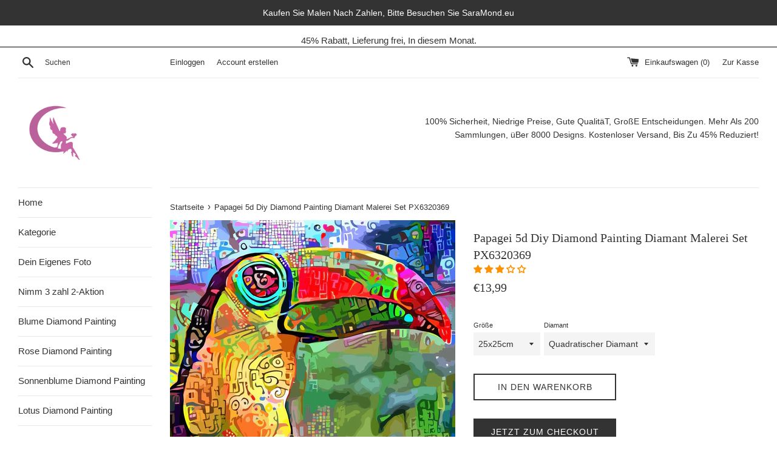

--- FILE ---
content_type: text/html; charset=utf-8
request_url: https://saramond.de/products/papagei-5d-diy-diamond-painting-diamant-malerei-set-px6320369
body_size: 57484
content:
<!doctype html>
<html class="supports-no-js" lang="de">
<head>
<!-- Google Tag Manager -->
<script>(function(w,d,s,l,i){w[l]=w[l]||[];w[l].push({'gtm.start':
new Date().getTime(),event:'gtm.js'});var f=d.getElementsByTagName(s)[0],
j=d.createElement(s),dl=l!='dataLayer'?'&l='+l:'';j.async=true;j.src=
'https://www.googletagmanager.com/gtm.js?id='+i+dl;f.parentNode.insertBefore(j,f);
})(window,document,'script','dataLayer','GTM-PWZT4FZ');</script>
<!-- End Google Tag Manager -->
  <!-- Google tag (gtag.js) -->
<script async src="https://www.googletagmanager.com/gtag/js?id=G-KGMSGZ19PB"></script>
<script>
  window.dataLayer = window.dataLayer || [];
  function gtag(){dataLayer.push(arguments);}
  gtag('js', new Date());

  gtag('config', 'G-KGMSGZ19PB');
</script>

  <!-- Google tag (gtag.js) -->
<script async src="https://www.googletagmanager.com/gtag/js?id=AW-763544547"></script>
<script>
  window.dataLayer = window.dataLayer || [];
  function gtag(){dataLayer.push(arguments);}
  gtag('js', new Date());

  gtag('config', 'AW-763544547');
</script>
  
  <script>window['otkConsent'] = {"security_storage":true,"functionality_storage":true,"ad_user_data":true,"ad_personalization":true,"ad_storage":true,"analytics_storage":true,"personalization_storage":true,"ads_data_redaction":true,"url_passthrough":true,"shop":"diamond-painting-de.myshopify.com"};function _gtag(){dataLayer.push(arguments)}window.dataLayer=window.dataLayer||[],function(e,t){e.otCookiesGCM={},e.otCookiesGCM={url_passthrough:!1,ads_data_redaction:!1,config:{ad_user_data:"denied",ad_personalization:"denied",ad_storage:"denied",analytics_storage:"denied",functionality_storage:"denied",personalization_storage:"denied",security_storage:"denied",wait_for_update:500}};const a=e.otkConsent;let o=function(e,t){const a=e+"=",o=decodeURIComponent(t.cookie),n=o.split(";");for(let e=0;e<n.length;e++){let t=n[e];for(;" "===t.charAt(0);)t=t.substring(1);if(0===t.indexOf(a))return t.substring(a.length,t.length)}return""}("cookiesNotification",t);_gtag("consent","default",e.otCookiesGCM.config);let n=!0;if(o){o=JSON.parse(o);const t=o[0].categoriesSelected;n=!t.includes("marketing"),e.otCookiesGCM.config={ad_user_data:a.ad_user_data&&t.includes("marketing")?"granted":"denied",ad_personalization:a.ad_personalization&&t.includes("marketing")?"granted":"denied",ad_storage:a.ad_storage&&t.includes("marketing")?"granted":"denied",analytics_storage:a.analytics_storage&&t.includes("analytics")?"granted":"denied",functionality_storage:a.functionality_storage&&t.includes("necessary")?"granted":"denied",personalization_storage:a.personalization_storage&&t.includes("preferences")?"granted":"denied",security_storage:a.security_storage&&t.includes("necessary")?"granted":"denied"},_gtag("consent","update",e.otCookiesGCM.config),_gtag({event:"OMG-cookie-GCM-update",data:e.otCookiesGCM.config})}e.otCookiesGCM.ads_data_redaction=e.otkConsent.ads_data_redaction&&n,e.otCookiesGCM.url_passthrough=e.otkConsent.url_passthrough,e.otCookiesGCM.ads_data_redaction&&_gtag("set","ads_data_redaction",e.otCookiesGCM.ads_data_redaction),e.otCookiesGCM.url_passthrough&&_gtag("set","url_passthrough",e.otCookiesGCM.url_passthrough)}(window,document);</script>
  
  <meta charset="utf-8">
    
  <meta http-equiv="X-UA-Compatible" content="IE=edge,chrome=1">
  <meta name="viewport" content="width=device-width,initial-scale=1">
  <meta name="msvalidate.01" content="0430A268A934110D496EA561B3BDB4F9" />
  <meta name="google-site-verification" content="kbLkZz7ni2v-_m1V_UV8KCZi2vmOKREOdwhKIZUedrs" />
  <meta name="google-site-verification" content="iXzHgRaxZusJOh9G7Mls7y971sE4Wid3eZGDu95QyXI" />
  <meta name="theme-color" content="">
  <link rel="canonical" href="https://saramond.de/products/papagei-5d-diy-diamond-painting-diamant-malerei-set-px6320369">

  
    <link rel="shortcut icon" href="//saramond.de/cdn/shop/files/logo_32x32.jpg?v=1614287043" type="image/png" />
  

  <title>
  Papagei 5d Diy Diamond Painting Diamant Malerei Set PX6320369 &ndash; SaraMond.de
  </title>

  

  <!-- /snippets/social-meta-tags.liquid -->




<meta property="og:site_name" content="SaraMond.de">
<meta property="og:url" content="https://saramond.de/products/papagei-5d-diy-diamond-painting-diamant-malerei-set-px6320369">
<meta property="og:title" content="Papagei 5d Diy Diamond Painting Diamant Malerei Set PX6320369">
<meta property="og:type" content="product">
<meta property="og:description" content="Entdecke über 8000 Tiere,Pflanze,Landschaft,Porträt,Festival,Sport,Religion,Gebäude,Beliebte Muster  Und Thema 5d Diamond Painting-Diamant Stickerei/Malerei In Bester Qualität Von SaraMond. Sichere Dir Dein 5d Diamond Painting Motiv Und Kaufe Noch Heute! Deutschland Versandkostenfrei.Bis Zu 45% Rabatt.">

  <meta property="og:price:amount" content="13,99">
  <meta property="og:price:currency" content="EUR">

<meta property="og:image" content="http://saramond.de/cdn/shop/products/PX6320369_1200x1200.jpg?v=1637632514"><meta property="og:image" content="http://saramond.de/cdn/shop/products/PX6320369-1_1200x1200.jpg?v=1637632514">
<meta property="og:image:secure_url" content="https://saramond.de/cdn/shop/products/PX6320369_1200x1200.jpg?v=1637632514"><meta property="og:image:secure_url" content="https://saramond.de/cdn/shop/products/PX6320369-1_1200x1200.jpg?v=1637632514">


<meta name="twitter:card" content="summary_large_image">
<meta name="twitter:title" content="Papagei 5d Diy Diamond Painting Diamant Malerei Set PX6320369">
<meta name="twitter:description" content="Entdecke über 8000 Tiere,Pflanze,Landschaft,Porträt,Festival,Sport,Religion,Gebäude,Beliebte Muster  Und Thema 5d Diamond Painting-Diamant Stickerei/Malerei In Bester Qualität Von SaraMond. Sichere Dir Dein 5d Diamond Painting Motiv Und Kaufe Noch Heute! Deutschland Versandkostenfrei.Bis Zu 45% Rabatt.">


  <script>
    document.documentElement.className = document.documentElement.className.replace('supports-no-js', 'supports-js');

    var theme = {
      mapStrings: {
        addressError: "Kann die Adresse nicht finden",
        addressNoResults: "Keine Ergebnisse für diese Adresse",
        addressQueryLimit: "Sie haben die Google- API-Nutzungsgrenze überschritten. Betrachten wir zu einem \u003ca href=\"https:\/\/developers.google.com\/maps\/premium\/usage-limits\"\u003ePremium-Paket\u003c\/a\u003e zu aktualisieren.",
        authError: "Es gab ein Problem bei Google Maps Konto zu authentifizieren."
      }
    }
  </script>

  <link href="//saramond.de/cdn/shop/t/2/assets/theme.scss.css?v=162210536214302111321759259312" rel="stylesheet" type="text/css" media="all" />

  <script>window.performance && window.performance.mark && window.performance.mark('shopify.content_for_header.start');</script><meta id="shopify-digital-wallet" name="shopify-digital-wallet" content="/9445638208/digital_wallets/dialog">
<meta name="shopify-checkout-api-token" content="499c77a00430cba59de3af2efdc4bbd9">
<meta id="in-context-paypal-metadata" data-shop-id="9445638208" data-venmo-supported="false" data-environment="production" data-locale="de_DE" data-paypal-v4="true" data-currency="EUR">
<link rel="alternate" type="application/json+oembed" href="https://saramond.de/products/papagei-5d-diy-diamond-painting-diamant-malerei-set-px6320369.oembed">
<script async="async" src="/checkouts/internal/preloads.js?locale=de-DE"></script>
<script id="shopify-features" type="application/json">{"accessToken":"499c77a00430cba59de3af2efdc4bbd9","betas":["rich-media-storefront-analytics"],"domain":"saramond.de","predictiveSearch":true,"shopId":9445638208,"locale":"de"}</script>
<script>var Shopify = Shopify || {};
Shopify.shop = "diamond-painting-de.myshopify.com";
Shopify.locale = "de";
Shopify.currency = {"active":"EUR","rate":"1.0"};
Shopify.country = "DE";
Shopify.theme = {"name":"Simple","id":54398976064,"schema_name":"Simple","schema_version":"8.0.1","theme_store_id":578,"role":"main"};
Shopify.theme.handle = "null";
Shopify.theme.style = {"id":null,"handle":null};
Shopify.cdnHost = "saramond.de/cdn";
Shopify.routes = Shopify.routes || {};
Shopify.routes.root = "/";</script>
<script type="module">!function(o){(o.Shopify=o.Shopify||{}).modules=!0}(window);</script>
<script>!function(o){function n(){var o=[];function n(){o.push(Array.prototype.slice.apply(arguments))}return n.q=o,n}var t=o.Shopify=o.Shopify||{};t.loadFeatures=n(),t.autoloadFeatures=n()}(window);</script>
<script id="shop-js-analytics" type="application/json">{"pageType":"product"}</script>
<script defer="defer" async type="module" src="//saramond.de/cdn/shopifycloud/shop-js/modules/v2/client.init-shop-cart-sync_BH0MO3MH.de.esm.js"></script>
<script defer="defer" async type="module" src="//saramond.de/cdn/shopifycloud/shop-js/modules/v2/chunk.common_BErAfWaM.esm.js"></script>
<script defer="defer" async type="module" src="//saramond.de/cdn/shopifycloud/shop-js/modules/v2/chunk.modal_DqzNaksh.esm.js"></script>
<script type="module">
  await import("//saramond.de/cdn/shopifycloud/shop-js/modules/v2/client.init-shop-cart-sync_BH0MO3MH.de.esm.js");
await import("//saramond.de/cdn/shopifycloud/shop-js/modules/v2/chunk.common_BErAfWaM.esm.js");
await import("//saramond.de/cdn/shopifycloud/shop-js/modules/v2/chunk.modal_DqzNaksh.esm.js");

  window.Shopify.SignInWithShop?.initShopCartSync?.({"fedCMEnabled":true,"windoidEnabled":true});

</script>
<script>(function() {
  var isLoaded = false;
  function asyncLoad() {
    if (isLoaded) return;
    isLoaded = true;
    var urls = ["\/\/d1liekpayvooaz.cloudfront.net\/apps\/uploadery\/uploadery.js?shop=diamond-painting-de.myshopify.com","https:\/\/static.klaviyo.com\/onsite\/js\/klaviyo.js?company_id=TUsU3T\u0026shop=diamond-painting-de.myshopify.com"];
    for (var i = 0; i < urls.length; i++) {
      var s = document.createElement('script');
      s.type = 'text/javascript';
      s.async = true;
      s.src = urls[i];
      var x = document.getElementsByTagName('script')[0];
      x.parentNode.insertBefore(s, x);
    }
  };
  if(window.attachEvent) {
    window.attachEvent('onload', asyncLoad);
  } else {
    window.addEventListener('load', asyncLoad, false);
  }
})();</script>
<script id="__st">var __st={"a":9445638208,"offset":3600,"reqid":"6d735d9b-9b70-4882-93da-530e174db133-1769913625","pageurl":"saramond.de\/products\/papagei-5d-diy-diamond-painting-diamant-malerei-set-px6320369","u":"3ca9d9d0bc2a","p":"product","rtyp":"product","rid":7143319699610};</script>
<script>window.ShopifyPaypalV4VisibilityTracking = true;</script>
<script id="captcha-bootstrap">!function(){'use strict';const t='contact',e='account',n='new_comment',o=[[t,t],['blogs',n],['comments',n],[t,'customer']],c=[[e,'customer_login'],[e,'guest_login'],[e,'recover_customer_password'],[e,'create_customer']],r=t=>t.map((([t,e])=>`form[action*='/${t}']:not([data-nocaptcha='true']) input[name='form_type'][value='${e}']`)).join(','),a=t=>()=>t?[...document.querySelectorAll(t)].map((t=>t.form)):[];function s(){const t=[...o],e=r(t);return a(e)}const i='password',u='form_key',d=['recaptcha-v3-token','g-recaptcha-response','h-captcha-response',i],f=()=>{try{return window.sessionStorage}catch{return}},m='__shopify_v',_=t=>t.elements[u];function p(t,e,n=!1){try{const o=window.sessionStorage,c=JSON.parse(o.getItem(e)),{data:r}=function(t){const{data:e,action:n}=t;return t[m]||n?{data:e,action:n}:{data:t,action:n}}(c);for(const[e,n]of Object.entries(r))t.elements[e]&&(t.elements[e].value=n);n&&o.removeItem(e)}catch(o){console.error('form repopulation failed',{error:o})}}const l='form_type',E='cptcha';function T(t){t.dataset[E]=!0}const w=window,h=w.document,L='Shopify',v='ce_forms',y='captcha';let A=!1;((t,e)=>{const n=(g='f06e6c50-85a8-45c8-87d0-21a2b65856fe',I='https://cdn.shopify.com/shopifycloud/storefront-forms-hcaptcha/ce_storefront_forms_captcha_hcaptcha.v1.5.2.iife.js',D={infoText:'Durch hCaptcha geschützt',privacyText:'Datenschutz',termsText:'Allgemeine Geschäftsbedingungen'},(t,e,n)=>{const o=w[L][v],c=o.bindForm;if(c)return c(t,g,e,D).then(n);var r;o.q.push([[t,g,e,D],n]),r=I,A||(h.body.append(Object.assign(h.createElement('script'),{id:'captcha-provider',async:!0,src:r})),A=!0)});var g,I,D;w[L]=w[L]||{},w[L][v]=w[L][v]||{},w[L][v].q=[],w[L][y]=w[L][y]||{},w[L][y].protect=function(t,e){n(t,void 0,e),T(t)},Object.freeze(w[L][y]),function(t,e,n,w,h,L){const[v,y,A,g]=function(t,e,n){const i=e?o:[],u=t?c:[],d=[...i,...u],f=r(d),m=r(i),_=r(d.filter((([t,e])=>n.includes(e))));return[a(f),a(m),a(_),s()]}(w,h,L),I=t=>{const e=t.target;return e instanceof HTMLFormElement?e:e&&e.form},D=t=>v().includes(t);t.addEventListener('submit',(t=>{const e=I(t);if(!e)return;const n=D(e)&&!e.dataset.hcaptchaBound&&!e.dataset.recaptchaBound,o=_(e),c=g().includes(e)&&(!o||!o.value);(n||c)&&t.preventDefault(),c&&!n&&(function(t){try{if(!f())return;!function(t){const e=f();if(!e)return;const n=_(t);if(!n)return;const o=n.value;o&&e.removeItem(o)}(t);const e=Array.from(Array(32),(()=>Math.random().toString(36)[2])).join('');!function(t,e){_(t)||t.append(Object.assign(document.createElement('input'),{type:'hidden',name:u})),t.elements[u].value=e}(t,e),function(t,e){const n=f();if(!n)return;const o=[...t.querySelectorAll(`input[type='${i}']`)].map((({name:t})=>t)),c=[...d,...o],r={};for(const[a,s]of new FormData(t).entries())c.includes(a)||(r[a]=s);n.setItem(e,JSON.stringify({[m]:1,action:t.action,data:r}))}(t,e)}catch(e){console.error('failed to persist form',e)}}(e),e.submit())}));const S=(t,e)=>{t&&!t.dataset[E]&&(n(t,e.some((e=>e===t))),T(t))};for(const o of['focusin','change'])t.addEventListener(o,(t=>{const e=I(t);D(e)&&S(e,y())}));const B=e.get('form_key'),M=e.get(l),P=B&&M;t.addEventListener('DOMContentLoaded',(()=>{const t=y();if(P)for(const e of t)e.elements[l].value===M&&p(e,B);[...new Set([...A(),...v().filter((t=>'true'===t.dataset.shopifyCaptcha))])].forEach((e=>S(e,t)))}))}(h,new URLSearchParams(w.location.search),n,t,e,['guest_login'])})(!0,!0)}();</script>
<script integrity="sha256-4kQ18oKyAcykRKYeNunJcIwy7WH5gtpwJnB7kiuLZ1E=" data-source-attribution="shopify.loadfeatures" defer="defer" src="//saramond.de/cdn/shopifycloud/storefront/assets/storefront/load_feature-a0a9edcb.js" crossorigin="anonymous"></script>
<script data-source-attribution="shopify.dynamic_checkout.dynamic.init">var Shopify=Shopify||{};Shopify.PaymentButton=Shopify.PaymentButton||{isStorefrontPortableWallets:!0,init:function(){window.Shopify.PaymentButton.init=function(){};var t=document.createElement("script");t.src="https://saramond.de/cdn/shopifycloud/portable-wallets/latest/portable-wallets.de.js",t.type="module",document.head.appendChild(t)}};
</script>
<script data-source-attribution="shopify.dynamic_checkout.buyer_consent">
  function portableWalletsHideBuyerConsent(e){var t=document.getElementById("shopify-buyer-consent"),n=document.getElementById("shopify-subscription-policy-button");t&&n&&(t.classList.add("hidden"),t.setAttribute("aria-hidden","true"),n.removeEventListener("click",e))}function portableWalletsShowBuyerConsent(e){var t=document.getElementById("shopify-buyer-consent"),n=document.getElementById("shopify-subscription-policy-button");t&&n&&(t.classList.remove("hidden"),t.removeAttribute("aria-hidden"),n.addEventListener("click",e))}window.Shopify?.PaymentButton&&(window.Shopify.PaymentButton.hideBuyerConsent=portableWalletsHideBuyerConsent,window.Shopify.PaymentButton.showBuyerConsent=portableWalletsShowBuyerConsent);
</script>
<script>
  function portableWalletsCleanup(e){e&&e.src&&console.error("Failed to load portable wallets script "+e.src);var t=document.querySelectorAll("shopify-accelerated-checkout .shopify-payment-button__skeleton, shopify-accelerated-checkout-cart .wallet-cart-button__skeleton"),e=document.getElementById("shopify-buyer-consent");for(let e=0;e<t.length;e++)t[e].remove();e&&e.remove()}function portableWalletsNotLoadedAsModule(e){e instanceof ErrorEvent&&"string"==typeof e.message&&e.message.includes("import.meta")&&"string"==typeof e.filename&&e.filename.includes("portable-wallets")&&(window.removeEventListener("error",portableWalletsNotLoadedAsModule),window.Shopify.PaymentButton.failedToLoad=e,"loading"===document.readyState?document.addEventListener("DOMContentLoaded",window.Shopify.PaymentButton.init):window.Shopify.PaymentButton.init())}window.addEventListener("error",portableWalletsNotLoadedAsModule);
</script>

<script type="module" src="https://saramond.de/cdn/shopifycloud/portable-wallets/latest/portable-wallets.de.js" onError="portableWalletsCleanup(this)" crossorigin="anonymous"></script>
<script nomodule>
  document.addEventListener("DOMContentLoaded", portableWalletsCleanup);
</script>

<link id="shopify-accelerated-checkout-styles" rel="stylesheet" media="screen" href="https://saramond.de/cdn/shopifycloud/portable-wallets/latest/accelerated-checkout-backwards-compat.css" crossorigin="anonymous">
<style id="shopify-accelerated-checkout-cart">
        #shopify-buyer-consent {
  margin-top: 1em;
  display: inline-block;
  width: 100%;
}

#shopify-buyer-consent.hidden {
  display: none;
}

#shopify-subscription-policy-button {
  background: none;
  border: none;
  padding: 0;
  text-decoration: underline;
  font-size: inherit;
  cursor: pointer;
}

#shopify-subscription-policy-button::before {
  box-shadow: none;
}

      </style>

<script>window.performance && window.performance.mark && window.performance.mark('shopify.content_for_header.end');</script>

  <script src="//saramond.de/cdn/shop/t/2/assets/jquery-1.11.0.min.js?v=32460426840832490021546224431" type="text/javascript"></script>
  <script src="//saramond.de/cdn/shop/t/2/assets/modernizr.min.js?v=44044439420609591321546224431" type="text/javascript"></script>

  <script src="//saramond.de/cdn/shop/t/2/assets/lazysizes.min.js?v=71745035489482760341546224431" async="async"></script>

  
  
<!-- Start of Judge.me Core -->
<link rel="dns-prefetch" href="https://cdn.judge.me/">
<script data-cfasync='false' class='jdgm-settings-script'>window.jdgmSettings={"pagination":5,"disable_web_reviews":false,"badge_no_review_text":"Keine Bewertungen","badge_n_reviews_text":"{{ n }} Bewertung/Bewertungen","badge_star_color":"#ff9100","hide_badge_preview_if_no_reviews":true,"badge_hide_text":false,"enforce_center_preview_badge":false,"widget_title":"Kundenbewertungen","widget_open_form_text":"Bewertung schreiben","widget_close_form_text":"Bewertung abbrechen","widget_refresh_page_text":"Seite aktualisieren","widget_summary_text":"Basierend auf {{ number_of_reviews }} Bewertung/Bewertungen","widget_no_review_text":"Schreiben Sie die erste Bewertung","widget_name_field_text":"Anzeigename","widget_verified_name_field_text":"Verifizierter Name (öffentlich)","widget_name_placeholder_text":"Anzeigename","widget_required_field_error_text":"Dieses Feld ist erforderlich.","widget_email_field_text":"E-Mail-Adresse","widget_verified_email_field_text":"Verifizierte E-Mail (privat, kann nicht bearbeitet werden)","widget_email_placeholder_text":"Ihre E-Mail-Adresse","widget_email_field_error_text":"Bitte geben Sie eine gültige E-Mail-Adresse ein.","widget_rating_field_text":"Bewertung","widget_review_title_field_text":"Bewertungstitel","widget_review_title_placeholder_text":"Geben Sie Ihrer Bewertung einen Titel","widget_review_body_field_text":"Bewertungsinhalt","widget_review_body_placeholder_text":"Beginnen Sie hier zu schreiben...","widget_pictures_field_text":"Bild/Video (optional)","widget_submit_review_text":"Bewertung abschicken","widget_submit_verified_review_text":"Verifizierte Bewertung abschicken","widget_submit_success_msg_with_auto_publish":"Vielen Dank! Bitte aktualisieren Sie die Seite in wenigen Momenten, um Ihre Bewertung zu sehen. Sie können Ihre Bewertung entfernen oder bearbeiten, indem Sie sich bei \u003ca href='https://judge.me/login' target='_blank' rel='nofollow noopener'\u003eJudge.me\u003c/a\u003e anmelden","widget_submit_success_msg_no_auto_publish":"Vielen Dank! Ihre Bewertung wird veröffentlicht, sobald sie vom Shop-Administrator genehmigt wurde. Sie können Ihre Bewertung entfernen oder bearbeiten, indem Sie sich bei \u003ca href='https://judge.me/login' target='_blank' rel='nofollow noopener'\u003eJudge.me\u003c/a\u003e anmelden","widget_show_default_reviews_out_of_total_text":"Es werden {{ n_reviews_shown }} von {{ n_reviews }} Bewertungen angezeigt.","widget_show_all_link_text":"Alle anzeigen","widget_show_less_link_text":"Weniger anzeigen","widget_author_said_text":"{{ reviewer_name }} sagte:","widget_days_text":"vor {{ n }} Tag/Tagen","widget_weeks_text":"vor {{ n }} Woche/Wochen","widget_months_text":"vor {{ n }} Monat/Monaten","widget_years_text":"vor {{ n }} Jahr/Jahren","widget_yesterday_text":"Gestern","widget_today_text":"Heute","widget_replied_text":"\u003e\u003e {{ shop_name }} antwortete:","widget_read_more_text":"Mehr lesen","widget_reviewer_name_as_initial":"","widget_rating_filter_color":"","widget_rating_filter_see_all_text":"Alle Bewertungen anzeigen","widget_sorting_most_recent_text":"Neueste","widget_sorting_highest_rating_text":"Höchste Bewertung","widget_sorting_lowest_rating_text":"Niedrigste Bewertung","widget_sorting_with_pictures_text":"Nur Bilder","widget_sorting_most_helpful_text":"Hilfreichste","widget_open_question_form_text":"Eine Frage stellen","widget_reviews_subtab_text":"Bewertungen","widget_questions_subtab_text":"Fragen","widget_question_label_text":"Frage","widget_answer_label_text":"Antwort","widget_question_placeholder_text":"Schreiben Sie hier Ihre Frage","widget_submit_question_text":"Frage absenden","widget_question_submit_success_text":"Vielen Dank für Ihre Frage! Wir werden Sie benachrichtigen, sobald sie beantwortet wird.","widget_star_color":"#ff9100","verified_badge_text":"Verifiziert","verified_badge_bg_color":"","verified_badge_text_color":"","verified_badge_placement":"left-of-reviewer-name","widget_review_max_height":"","widget_hide_border":false,"widget_social_share":false,"widget_thumb":false,"widget_review_location_show":false,"widget_location_format":"country_iso_code","all_reviews_include_out_of_store_products":true,"all_reviews_out_of_store_text":"(außerhalb des Shops)","all_reviews_pagination":100,"all_reviews_product_name_prefix_text":"über","enable_review_pictures":true,"enable_question_anwser":false,"widget_theme":"","review_date_format":"mm/dd/yyyy","default_sort_method":"pictures-first","widget_product_reviews_subtab_text":"Produktbewertungen","widget_shop_reviews_subtab_text":"Shop-Bewertungen","widget_other_products_reviews_text":"Bewertungen für andere Produkte","widget_store_reviews_subtab_text":"Shop-Bewertungen","widget_no_store_reviews_text":"Dieser Shop hat noch keine Bewertungen erhalten","widget_web_restriction_product_reviews_text":"Dieses Produkt hat noch keine Bewertungen erhalten","widget_no_items_text":"Keine Elemente gefunden","widget_show_more_text":"Mehr anzeigen","widget_write_a_store_review_text":"Shop-Bewertung schreiben","widget_other_languages_heading":"Bewertungen in anderen Sprachen","widget_translate_review_text":"Bewertung übersetzen nach {{ language }}","widget_translating_review_text":"Übersetzung läuft...","widget_show_original_translation_text":"Original anzeigen ({{ language }})","widget_translate_review_failed_text":"Bewertung konnte nicht übersetzt werden.","widget_translate_review_retry_text":"Erneut versuchen","widget_translate_review_try_again_later_text":"Versuchen Sie es später noch einmal","show_product_url_for_grouped_product":false,"widget_sorting_pictures_first_text":"Bilder zuerst","show_pictures_on_all_rev_page_mobile":false,"show_pictures_on_all_rev_page_desktop":false,"floating_tab_hide_mobile_install_preference":false,"floating_tab_button_name":"★ Bewertungen","floating_tab_title":"Lassen Sie Kunden für uns sprechen","floating_tab_button_color":"","floating_tab_button_background_color":"","floating_tab_url":"","floating_tab_url_enabled":true,"floating_tab_tab_style":"text","all_reviews_text_badge_text":"Kunden bewerten uns mit {{ shop.metafields.judgeme.all_reviews_rating | round: 1 }}/5 basierend auf {{ shop.metafields.judgeme.all_reviews_count }} Bewertungen.","all_reviews_text_badge_text_branded_style":"{{ shop.metafields.judgeme.all_reviews_rating | round: 1 }} von 5 Sternen basierend auf {{ shop.metafields.judgeme.all_reviews_count }} Bewertungen","is_all_reviews_text_badge_a_link":false,"show_stars_for_all_reviews_text_badge":false,"all_reviews_text_badge_url":"","all_reviews_text_style":"text","all_reviews_text_color_style":"judgeme_brand_color","all_reviews_text_color":"#108474","all_reviews_text_show_jm_brand":true,"featured_carousel_show_header":true,"featured_carousel_title":"Kundenrezensionen","testimonials_carousel_title":"Kunden sagen uns","videos_carousel_title":"Echte Kunden-Geschichten","cards_carousel_title":"Kunden sagen uns","featured_carousel_count_text":"aus {{ n }} Rezensionen","featured_carousel_add_link_to_all_reviews_page":false,"featured_carousel_url":"","featured_carousel_show_images":true,"featured_carousel_autoslide_interval":5,"featured_carousel_arrows_on_the_sides":false,"featured_carousel_height":250,"featured_carousel_width":80,"featured_carousel_image_size":0,"featured_carousel_image_height":250,"featured_carousel_arrow_color":"#eeeeee","verified_count_badge_style":"vintage","verified_count_badge_orientation":"horizontal","verified_count_badge_color_style":"judgeme_brand_color","verified_count_badge_color":"#108474","is_verified_count_badge_a_link":false,"verified_count_badge_url":"","verified_count_badge_show_jm_brand":true,"widget_rating_preset_default":5,"widget_first_sub_tab":"product-reviews","widget_show_histogram":true,"widget_histogram_use_custom_color":false,"widget_pagination_use_custom_color":false,"widget_star_use_custom_color":false,"widget_verified_badge_use_custom_color":false,"widget_write_review_use_custom_color":false,"picture_reminder_submit_button":"Upload Pictures","enable_review_videos":true,"mute_video_by_default":true,"widget_sorting_videos_first_text":"Videos zuerst","widget_review_pending_text":"Ausstehend","featured_carousel_items_for_large_screen":3,"social_share_options_order":"Facebook,Twitter","remove_microdata_snippet":false,"disable_json_ld":false,"enable_json_ld_products":false,"preview_badge_show_question_text":false,"preview_badge_no_question_text":"Keine Fragen","preview_badge_n_question_text":"{{ number_of_questions }} Frage/Fragen","qa_badge_show_icon":false,"qa_badge_position":"same-row","remove_judgeme_branding":true,"widget_add_search_bar":false,"widget_search_bar_placeholder":"Suchen","widget_sorting_verified_only_text":"Nur verifizierte","featured_carousel_theme":"default","featured_carousel_show_rating":true,"featured_carousel_show_title":true,"featured_carousel_show_body":true,"featured_carousel_show_date":false,"featured_carousel_show_reviewer":true,"featured_carousel_show_product":false,"featured_carousel_header_background_color":"#108474","featured_carousel_header_text_color":"#ffffff","featured_carousel_name_product_separator":"reviewed","featured_carousel_full_star_background":"#108474","featured_carousel_empty_star_background":"#dadada","featured_carousel_vertical_theme_background":"#f9fafb","featured_carousel_verified_badge_enable":false,"featured_carousel_verified_badge_color":"#108474","featured_carousel_border_style":"round","featured_carousel_review_line_length_limit":3,"featured_carousel_more_reviews_button_text":"Mehr Bewertungen lesen","featured_carousel_view_product_button_text":"Produkt ansehen","all_reviews_page_load_reviews_on":"button_click","all_reviews_page_load_more_text":"Weitere Bewertungen laden","disable_fb_tab_reviews":false,"enable_ajax_cdn_cache":false,"widget_public_name_text":"wird öffentlich angezeigt wie","default_reviewer_name":"John Smith","default_reviewer_name_has_non_latin":true,"widget_reviewer_anonymous":"Anonym","medals_widget_title":"Judge.me Bewertungsmedaillen","medals_widget_background_color":"#f9fafb","medals_widget_position":"footer_all_pages","medals_widget_border_color":"#f9fafb","medals_widget_verified_text_position":"left","medals_widget_use_monochromatic_version":false,"medals_widget_elements_color":"#108474","show_reviewer_avatar":true,"widget_invalid_yt_video_url_error_text":"Keine YouTube-Video-URL","widget_max_length_field_error_text":"Bitte geben Sie nicht mehr als {0} Zeichen ein.","widget_show_country_flag":false,"widget_show_collected_via_shop_app":true,"widget_verified_by_shop_badge_style":"light","widget_verified_by_shop_text":"Verifiziert vom Shop","widget_show_photo_gallery":false,"widget_load_with_code_splitting":true,"widget_ugc_install_preference":false,"widget_ugc_title":"Von uns hergestellt, von Ihnen geteilt","widget_ugc_subtitle":"Markieren Sie uns, um Ihr Bild auf unserer Seite zu sehen","widget_ugc_arrows_color":"#ffffff","widget_ugc_primary_button_text":"Jetzt kaufen","widget_ugc_primary_button_background_color":"#108474","widget_ugc_primary_button_text_color":"#ffffff","widget_ugc_primary_button_border_width":"0","widget_ugc_primary_button_border_style":"none","widget_ugc_primary_button_border_color":"#108474","widget_ugc_primary_button_border_radius":"25","widget_ugc_secondary_button_text":"Mehr laden","widget_ugc_secondary_button_background_color":"#ffffff","widget_ugc_secondary_button_text_color":"#108474","widget_ugc_secondary_button_border_width":"2","widget_ugc_secondary_button_border_style":"solid","widget_ugc_secondary_button_border_color":"#108474","widget_ugc_secondary_button_border_radius":"25","widget_ugc_reviews_button_text":"Bewertungen ansehen","widget_ugc_reviews_button_background_color":"#ffffff","widget_ugc_reviews_button_text_color":"#108474","widget_ugc_reviews_button_border_width":"2","widget_ugc_reviews_button_border_style":"solid","widget_ugc_reviews_button_border_color":"#108474","widget_ugc_reviews_button_border_radius":"25","widget_ugc_reviews_button_link_to":"judgeme-reviews-page","widget_ugc_show_post_date":true,"widget_ugc_max_width":"800","widget_rating_metafield_value_type":true,"widget_primary_color":"#108474","widget_enable_secondary_color":false,"widget_secondary_color":"#edf5f5","widget_summary_average_rating_text":"{{ average_rating }} von 5","widget_media_grid_title":"Kundenfotos \u0026 -videos","widget_media_grid_see_more_text":"Mehr sehen","widget_round_style":false,"widget_show_product_medals":true,"widget_verified_by_judgeme_text":"Verifiziert von Judge.me","widget_show_store_medals":true,"widget_verified_by_judgeme_text_in_store_medals":"Verifiziert von Judge.me","widget_media_field_exceed_quantity_message":"Entschuldigung, wir können nur {{ max_media }} für eine Bewertung akzeptieren.","widget_media_field_exceed_limit_message":"{{ file_name }} ist zu groß, bitte wählen Sie ein {{ media_type }} kleiner als {{ size_limit }}MB.","widget_review_submitted_text":"Bewertung abgesendet!","widget_question_submitted_text":"Frage abgesendet!","widget_close_form_text_question":"Abbrechen","widget_write_your_answer_here_text":"Schreiben Sie hier Ihre Antwort","widget_enabled_branded_link":true,"widget_show_collected_by_judgeme":false,"widget_reviewer_name_color":"","widget_write_review_text_color":"","widget_write_review_bg_color":"","widget_collected_by_judgeme_text":"gesammelt von Judge.me","widget_pagination_type":"standard","widget_load_more_text":"Mehr laden","widget_load_more_color":"#108474","widget_full_review_text":"Vollständige Bewertung","widget_read_more_reviews_text":"Mehr Bewertungen lesen","widget_read_questions_text":"Fragen lesen","widget_questions_and_answers_text":"Fragen \u0026 Antworten","widget_verified_by_text":"Verifiziert von","widget_verified_text":"Verifiziert","widget_number_of_reviews_text":"{{ number_of_reviews }} Bewertungen","widget_back_button_text":"Zurück","widget_next_button_text":"Weiter","widget_custom_forms_filter_button":"Filter","custom_forms_style":"vertical","widget_show_review_information":false,"how_reviews_are_collected":"Wie werden Bewertungen gesammelt?","widget_show_review_keywords":false,"widget_gdpr_statement":"Wie wir Ihre Daten verwenden: Wir kontaktieren Sie nur bezüglich der von Ihnen abgegebenen Bewertung und nur, wenn nötig. Durch das Absenden Ihrer Bewertung stimmen Sie den \u003ca href='https://judge.me/terms' target='_blank' rel='nofollow noopener'\u003eNutzungsbedingungen\u003c/a\u003e, der \u003ca href='https://judge.me/privacy' target='_blank' rel='nofollow noopener'\u003eDatenschutzrichtlinie\u003c/a\u003e und den \u003ca href='https://judge.me/content-policy' target='_blank' rel='nofollow noopener'\u003eInhaltsrichtlinien\u003c/a\u003e von Judge.me zu.","widget_multilingual_sorting_enabled":false,"widget_translate_review_content_enabled":false,"widget_translate_review_content_method":"manual","popup_widget_review_selection":"automatically_with_pictures","popup_widget_round_border_style":true,"popup_widget_show_title":true,"popup_widget_show_body":true,"popup_widget_show_reviewer":false,"popup_widget_show_product":true,"popup_widget_show_pictures":true,"popup_widget_use_review_picture":true,"popup_widget_show_on_home_page":true,"popup_widget_show_on_product_page":true,"popup_widget_show_on_collection_page":true,"popup_widget_show_on_cart_page":true,"popup_widget_position":"bottom_left","popup_widget_first_review_delay":5,"popup_widget_duration":5,"popup_widget_interval":5,"popup_widget_review_count":5,"popup_widget_hide_on_mobile":true,"review_snippet_widget_round_border_style":true,"review_snippet_widget_card_color":"#FFFFFF","review_snippet_widget_slider_arrows_background_color":"#FFFFFF","review_snippet_widget_slider_arrows_color":"#000000","review_snippet_widget_star_color":"#108474","show_product_variant":false,"all_reviews_product_variant_label_text":"Variante: ","widget_show_verified_branding":false,"widget_ai_summary_title":"Kunden sagen","widget_ai_summary_disclaimer":"KI-gestützte Bewertungszusammenfassung basierend auf aktuellen Kundenbewertungen","widget_show_ai_summary":false,"widget_show_ai_summary_bg":false,"widget_show_review_title_input":true,"redirect_reviewers_invited_via_email":"review_widget","request_store_review_after_product_review":false,"request_review_other_products_in_order":false,"review_form_color_scheme":"default","review_form_corner_style":"square","review_form_star_color":{},"review_form_text_color":"#333333","review_form_background_color":"#ffffff","review_form_field_background_color":"#fafafa","review_form_button_color":{},"review_form_button_text_color":"#ffffff","review_form_modal_overlay_color":"#000000","review_content_screen_title_text":"Wie würden Sie dieses Produkt bewerten?","review_content_introduction_text":"Wir würden uns freuen, wenn Sie etwas über Ihre Erfahrung teilen würden.","store_review_form_title_text":"Wie würden Sie diesen Shop bewerten?","store_review_form_introduction_text":"Wir würden uns freuen, wenn Sie etwas über Ihre Erfahrung teilen würden.","show_review_guidance_text":true,"one_star_review_guidance_text":"Schlecht","five_star_review_guidance_text":"Großartig","customer_information_screen_title_text":"Über Sie","customer_information_introduction_text":"Bitte teilen Sie uns mehr über sich mit.","custom_questions_screen_title_text":"Ihre Erfahrung im Detail","custom_questions_introduction_text":"Hier sind einige Fragen, die uns helfen, mehr über Ihre Erfahrung zu verstehen.","review_submitted_screen_title_text":"Vielen Dank für Ihre Bewertung!","review_submitted_screen_thank_you_text":"Wir verarbeiten sie und sie wird bald im Shop erscheinen.","review_submitted_screen_email_verification_text":"Bitte bestätigen Sie Ihre E-Mail-Adresse, indem Sie auf den Link klicken, den wir Ihnen gerade gesendet haben. Dies hilft uns, die Bewertungen authentisch zu halten.","review_submitted_request_store_review_text":"Möchten Sie Ihre Erfahrung beim Einkaufen bei uns teilen?","review_submitted_review_other_products_text":"Möchten Sie diese Produkte bewerten?","store_review_screen_title_text":"Möchten Sie Ihre Erfahrung mit uns teilen?","store_review_introduction_text":"Wir würden uns freuen, wenn Sie etwas über Ihre Erfahrung teilen würden.","reviewer_media_screen_title_picture_text":"Bild teilen","reviewer_media_introduction_picture_text":"Laden Sie ein Foto hoch, um Ihre Bewertung zu unterstützen.","reviewer_media_screen_title_video_text":"Video teilen","reviewer_media_introduction_video_text":"Laden Sie ein Video hoch, um Ihre Bewertung zu unterstützen.","reviewer_media_screen_title_picture_or_video_text":"Bild oder Video teilen","reviewer_media_introduction_picture_or_video_text":"Laden Sie ein Foto oder Video hoch, um Ihre Bewertung zu unterstützen.","reviewer_media_youtube_url_text":"Fügen Sie hier Ihre Youtube-URL ein","advanced_settings_next_step_button_text":"Weiter","advanced_settings_close_review_button_text":"Schließen","modal_write_review_flow":false,"write_review_flow_required_text":"Erforderlich","write_review_flow_privacy_message_text":"Wir respektieren Ihre Privatsphäre.","write_review_flow_anonymous_text":"Bewertung als anonym","write_review_flow_visibility_text":"Dies wird nicht für andere Kunden sichtbar sein.","write_review_flow_multiple_selection_help_text":"Wählen Sie so viele aus, wie Sie möchten","write_review_flow_single_selection_help_text":"Wählen Sie eine Option","write_review_flow_required_field_error_text":"Dieses Feld ist erforderlich","write_review_flow_invalid_email_error_text":"Bitte geben Sie eine gültige E-Mail-Adresse ein","write_review_flow_max_length_error_text":"Max. {{ max_length }} Zeichen.","write_review_flow_media_upload_text":"\u003cb\u003eZum Hochladen klicken\u003c/b\u003e oder ziehen und ablegen","write_review_flow_gdpr_statement":"Wir kontaktieren Sie nur bei Bedarf bezüglich Ihrer Bewertung. Mit dem Absenden Ihrer Bewertung stimmen Sie unseren \u003ca href='https://judge.me/terms' target='_blank' rel='nofollow noopener'\u003eGeschäftsbedingungen\u003c/a\u003e und unserer \u003ca href='https://judge.me/privacy' target='_blank' rel='nofollow noopener'\u003eDatenschutzrichtlinie\u003c/a\u003e zu.","rating_only_reviews_enabled":false,"show_negative_reviews_help_screen":false,"new_review_flow_help_screen_rating_threshold":3,"negative_review_resolution_screen_title_text":"Erzählen Sie uns mehr","negative_review_resolution_text":"Ihre Erfahrung ist uns wichtig. Falls es Probleme mit Ihrem Kauf gab, sind wir hier, um zu helfen. Zögern Sie nicht, uns zu kontaktieren, wir würden gerne die Gelegenheit haben, die Dinge zu korrigieren.","negative_review_resolution_button_text":"Kontaktieren Sie uns","negative_review_resolution_proceed_with_review_text":"Hinterlassen Sie eine Bewertung","negative_review_resolution_subject":"Problem mit dem Kauf von {{ shop_name }}.{{ order_name }}","preview_badge_collection_page_install_status":false,"widget_review_custom_css":"","preview_badge_custom_css":"","preview_badge_stars_count":"5-stars","featured_carousel_custom_css":"","floating_tab_custom_css":"","all_reviews_widget_custom_css":"","medals_widget_custom_css":"","verified_badge_custom_css":"","all_reviews_text_custom_css":"","transparency_badges_collected_via_store_invite":false,"transparency_badges_from_another_provider":false,"transparency_badges_collected_from_store_visitor":false,"transparency_badges_collected_by_verified_review_provider":false,"transparency_badges_earned_reward":false,"transparency_badges_collected_via_store_invite_text":"Bewertung gesammelt durch eine Einladung zum Shop","transparency_badges_from_another_provider_text":"Bewertung gesammelt von einem anderen Anbieter","transparency_badges_collected_from_store_visitor_text":"Bewertung gesammelt von einem Shop-Besucher","transparency_badges_written_in_google_text":"Bewertung in Google geschrieben","transparency_badges_written_in_etsy_text":"Bewertung in Etsy geschrieben","transparency_badges_written_in_shop_app_text":"Bewertung in Shop App geschrieben","transparency_badges_earned_reward_text":"Bewertung erhielt eine Belohnung für zukünftige Bestellungen","product_review_widget_per_page":10,"widget_store_review_label_text":"Shop-Bewertung","checkout_comment_extension_title_on_product_page":"Customer Comments","checkout_comment_extension_num_latest_comment_show":5,"checkout_comment_extension_format":"name_and_timestamp","checkout_comment_customer_name":"last_initial","checkout_comment_comment_notification":true,"preview_badge_collection_page_install_preference":true,"preview_badge_home_page_install_preference":true,"preview_badge_product_page_install_preference":true,"review_widget_install_preference":"","review_carousel_install_preference":false,"floating_reviews_tab_install_preference":"none","verified_reviews_count_badge_install_preference":false,"all_reviews_text_install_preference":false,"review_widget_best_location":true,"judgeme_medals_install_preference":false,"review_widget_revamp_enabled":false,"review_widget_qna_enabled":false,"review_widget_header_theme":"minimal","review_widget_widget_title_enabled":true,"review_widget_header_text_size":"medium","review_widget_header_text_weight":"regular","review_widget_average_rating_style":"compact","review_widget_bar_chart_enabled":true,"review_widget_bar_chart_type":"numbers","review_widget_bar_chart_style":"standard","review_widget_expanded_media_gallery_enabled":false,"review_widget_reviews_section_theme":"standard","review_widget_image_style":"thumbnails","review_widget_review_image_ratio":"square","review_widget_stars_size":"medium","review_widget_verified_badge":"standard_text","review_widget_review_title_text_size":"medium","review_widget_review_text_size":"medium","review_widget_review_text_length":"medium","review_widget_number_of_columns_desktop":3,"review_widget_carousel_transition_speed":5,"review_widget_custom_questions_answers_display":"always","review_widget_button_text_color":"#FFFFFF","review_widget_text_color":"#000000","review_widget_lighter_text_color":"#7B7B7B","review_widget_corner_styling":"soft","review_widget_review_word_singular":"Bewertung","review_widget_review_word_plural":"Bewertungen","review_widget_voting_label":"Hilfreich?","review_widget_shop_reply_label":"Antwort von {{ shop_name }}:","review_widget_filters_title":"Filter","qna_widget_question_word_singular":"Frage","qna_widget_question_word_plural":"Fragen","qna_widget_answer_reply_label":"Antwort von {{ answerer_name }}:","qna_content_screen_title_text":"Frage dieses Produkts stellen","qna_widget_question_required_field_error_text":"Bitte geben Sie Ihre Frage ein.","qna_widget_flow_gdpr_statement":"Wir kontaktieren Sie nur bei Bedarf bezüglich Ihrer Frage. Mit dem Absenden Ihrer Frage stimmen Sie unseren \u003ca href='https://judge.me/terms' target='_blank' rel='nofollow noopener'\u003eGeschäftsbedingungen\u003c/a\u003e und unserer \u003ca href='https://judge.me/privacy' target='_blank' rel='nofollow noopener'\u003eDatenschutzrichtlinie\u003c/a\u003e zu.","qna_widget_question_submitted_text":"Danke für Ihre Frage!","qna_widget_close_form_text_question":"Schließen","qna_widget_question_submit_success_text":"Wir werden Ihnen per E-Mail informieren, wenn wir Ihre Frage beantworten.","all_reviews_widget_v2025_enabled":false,"all_reviews_widget_v2025_header_theme":"default","all_reviews_widget_v2025_widget_title_enabled":true,"all_reviews_widget_v2025_header_text_size":"medium","all_reviews_widget_v2025_header_text_weight":"regular","all_reviews_widget_v2025_average_rating_style":"compact","all_reviews_widget_v2025_bar_chart_enabled":true,"all_reviews_widget_v2025_bar_chart_type":"numbers","all_reviews_widget_v2025_bar_chart_style":"standard","all_reviews_widget_v2025_expanded_media_gallery_enabled":false,"all_reviews_widget_v2025_show_store_medals":true,"all_reviews_widget_v2025_show_photo_gallery":true,"all_reviews_widget_v2025_show_review_keywords":false,"all_reviews_widget_v2025_show_ai_summary":false,"all_reviews_widget_v2025_show_ai_summary_bg":false,"all_reviews_widget_v2025_add_search_bar":false,"all_reviews_widget_v2025_default_sort_method":"most-recent","all_reviews_widget_v2025_reviews_per_page":10,"all_reviews_widget_v2025_reviews_section_theme":"default","all_reviews_widget_v2025_image_style":"thumbnails","all_reviews_widget_v2025_review_image_ratio":"square","all_reviews_widget_v2025_stars_size":"medium","all_reviews_widget_v2025_verified_badge":"bold_badge","all_reviews_widget_v2025_review_title_text_size":"medium","all_reviews_widget_v2025_review_text_size":"medium","all_reviews_widget_v2025_review_text_length":"medium","all_reviews_widget_v2025_number_of_columns_desktop":3,"all_reviews_widget_v2025_carousel_transition_speed":5,"all_reviews_widget_v2025_custom_questions_answers_display":"always","all_reviews_widget_v2025_show_product_variant":false,"all_reviews_widget_v2025_show_reviewer_avatar":true,"all_reviews_widget_v2025_reviewer_name_as_initial":"","all_reviews_widget_v2025_review_location_show":false,"all_reviews_widget_v2025_location_format":"","all_reviews_widget_v2025_show_country_flag":false,"all_reviews_widget_v2025_verified_by_shop_badge_style":"light","all_reviews_widget_v2025_social_share":false,"all_reviews_widget_v2025_social_share_options_order":"Facebook,Twitter,LinkedIn,Pinterest","all_reviews_widget_v2025_pagination_type":"standard","all_reviews_widget_v2025_button_text_color":"#FFFFFF","all_reviews_widget_v2025_text_color":"#000000","all_reviews_widget_v2025_lighter_text_color":"#7B7B7B","all_reviews_widget_v2025_corner_styling":"soft","all_reviews_widget_v2025_title":"Kundenbewertungen","all_reviews_widget_v2025_ai_summary_title":"Kunden sagen über diesen Shop","all_reviews_widget_v2025_no_review_text":"Schreiben Sie die erste Bewertung","platform":"shopify","branding_url":"https://app.judge.me/reviews","branding_text":"Unterstützt von Judge.me","locale":"en","reply_name":"SaraMond.de","widget_version":"2.1","footer":true,"autopublish":false,"review_dates":true,"enable_custom_form":false,"shop_use_review_site":false,"shop_locale":"de","enable_multi_locales_translations":false,"show_review_title_input":true,"review_verification_email_status":"always","can_be_branded":true,"reply_name_text":"SaraMond.de"};</script> <style class='jdgm-settings-style'>﻿.jdgm-xx{left:0}:not(.jdgm-prev-badge__stars)>.jdgm-star{color:#ff9100}.jdgm-histogram .jdgm-star.jdgm-star{color:#ff9100}.jdgm-preview-badge .jdgm-star.jdgm-star{color:#ff9100}.jdgm-prev-badge[data-average-rating='0.00']{display:none !important}.jdgm-author-all-initials{display:none !important}.jdgm-author-last-initial{display:none !important}.jdgm-rev-widg__title{visibility:hidden}.jdgm-rev-widg__summary-text{visibility:hidden}.jdgm-prev-badge__text{visibility:hidden}.jdgm-rev__replier:before{content:'SaraMond.de'}.jdgm-rev__prod-link-prefix:before{content:'über'}.jdgm-rev__variant-label:before{content:'Variante: '}.jdgm-rev__out-of-store-text:before{content:'(außerhalb des Shops)'}@media only screen and (min-width: 768px){.jdgm-rev__pics .jdgm-rev_all-rev-page-picture-separator,.jdgm-rev__pics .jdgm-rev__product-picture{display:none}}@media only screen and (max-width: 768px){.jdgm-rev__pics .jdgm-rev_all-rev-page-picture-separator,.jdgm-rev__pics .jdgm-rev__product-picture{display:none}}.jdgm-verified-count-badget[data-from-snippet="true"]{display:none !important}.jdgm-carousel-wrapper[data-from-snippet="true"]{display:none !important}.jdgm-all-reviews-text[data-from-snippet="true"]{display:none !important}.jdgm-medals-section[data-from-snippet="true"]{display:none !important}.jdgm-ugc-media-wrapper[data-from-snippet="true"]{display:none !important}.jdgm-rev__transparency-badge[data-badge-type="review_collected_via_store_invitation"]{display:none !important}.jdgm-rev__transparency-badge[data-badge-type="review_collected_from_another_provider"]{display:none !important}.jdgm-rev__transparency-badge[data-badge-type="review_collected_from_store_visitor"]{display:none !important}.jdgm-rev__transparency-badge[data-badge-type="review_written_in_etsy"]{display:none !important}.jdgm-rev__transparency-badge[data-badge-type="review_written_in_google_business"]{display:none !important}.jdgm-rev__transparency-badge[data-badge-type="review_written_in_shop_app"]{display:none !important}.jdgm-rev__transparency-badge[data-badge-type="review_earned_for_future_purchase"]{display:none !important}
</style> <style class='jdgm-settings-style'></style>

  
  
  
  <style class='jdgm-miracle-styles'>
  @-webkit-keyframes jdgm-spin{0%{-webkit-transform:rotate(0deg);-ms-transform:rotate(0deg);transform:rotate(0deg)}100%{-webkit-transform:rotate(359deg);-ms-transform:rotate(359deg);transform:rotate(359deg)}}@keyframes jdgm-spin{0%{-webkit-transform:rotate(0deg);-ms-transform:rotate(0deg);transform:rotate(0deg)}100%{-webkit-transform:rotate(359deg);-ms-transform:rotate(359deg);transform:rotate(359deg)}}@font-face{font-family:'JudgemeStar';src:url("[data-uri]") format("woff");font-weight:normal;font-style:normal}.jdgm-star{font-family:'JudgemeStar';display:inline !important;text-decoration:none !important;padding:0 4px 0 0 !important;margin:0 !important;font-weight:bold;opacity:1;-webkit-font-smoothing:antialiased;-moz-osx-font-smoothing:grayscale}.jdgm-star:hover{opacity:1}.jdgm-star:last-of-type{padding:0 !important}.jdgm-star.jdgm--on:before{content:"\e000"}.jdgm-star.jdgm--off:before{content:"\e001"}.jdgm-star.jdgm--half:before{content:"\e002"}.jdgm-widget *{margin:0;line-height:1.4;-webkit-box-sizing:border-box;-moz-box-sizing:border-box;box-sizing:border-box;-webkit-overflow-scrolling:touch}.jdgm-hidden{display:none !important;visibility:hidden !important}.jdgm-temp-hidden{display:none}.jdgm-spinner{width:40px;height:40px;margin:auto;border-radius:50%;border-top:2px solid #eee;border-right:2px solid #eee;border-bottom:2px solid #eee;border-left:2px solid #ccc;-webkit-animation:jdgm-spin 0.8s infinite linear;animation:jdgm-spin 0.8s infinite linear}.jdgm-prev-badge{display:block !important}

</style>


  
  
   


<script data-cfasync='false' class='jdgm-script'>
!function(e){window.jdgm=window.jdgm||{},jdgm.CDN_HOST="https://cdn.judge.me/",
jdgm.docReady=function(d){(e.attachEvent?"complete"===e.readyState:"loading"!==e.readyState)?
setTimeout(d,0):e.addEventListener("DOMContentLoaded",d)},jdgm.loadCSS=function(d,t,o,s){
!o&&jdgm.loadCSS.requestedUrls.indexOf(d)>=0||(jdgm.loadCSS.requestedUrls.push(d),
(s=e.createElement("link")).rel="stylesheet",s.class="jdgm-stylesheet",s.media="nope!",
s.href=d,s.onload=function(){this.media="all",t&&setTimeout(t)},e.body.appendChild(s))},
jdgm.loadCSS.requestedUrls=[],jdgm.docReady(function(){(window.jdgmLoadCSS||e.querySelectorAll(
".jdgm-widget, .jdgm-all-reviews-page").length>0)&&(jdgmSettings.widget_load_with_code_splitting?
parseFloat(jdgmSettings.widget_version)>=3?jdgm.loadCSS(jdgm.CDN_HOST+"widget_v3/base.css"):
jdgm.loadCSS(jdgm.CDN_HOST+"widget/base.css"):jdgm.loadCSS(jdgm.CDN_HOST+"shopify_v2.css"))})}(document);
</script>
<script async data-cfasync="false" type="text/javascript" src="https://cdn.judge.me/loader.js"></script>

<noscript><link rel="stylesheet" type="text/css" media="all" href="https://cdn.judge.me/shopify_v2.css"></noscript>
<!-- End of Judge.me Core -->


<link href="//saramond.de/cdn/shop/t/2/assets/zenithify.smartlabels.css?v=18911673580281659851589881073" rel="stylesheet" type="text/css" media="all" /><script> var zenslCheckAjax = true; var zenslLoaded = false; </script><script src="//saramond.de/cdn/shop/t/2/assets/zenithify.smartlabels.js?v=182945367080951078111589881717" type="text/javascript"></script><script>if (typeof ZENITHIFY === 'undefined') ZENITHIFY = {}; if (typeof ZENITHIFY.smartLabels === 'undefined') ZENITHIFY.smartLabels = {}; ZENITHIFY.smartLabels.product = { "id": 7143319699610, "price": 1399, "handle": "papagei-5d-diy-diamond-painting-diamant-malerei-set-px6320369", "tags": [], "published_at": "1646661912", "variants": [  { "id": 41306779058330, "price": 1399, "inventory_management": "shopify", "inventory_quantity": 99999 } ,  { "id": 41306779091098, "price": 1499, "inventory_management": "shopify", "inventory_quantity": 99999 } ,  { "id": 41306779123866, "price": 2199, "inventory_management": "shopify", "inventory_quantity": 99998 } ,  { "id": 41306779156634, "price": 2899, "inventory_management": "shopify", "inventory_quantity": 99999 } ,  { "id": 41306779189402, "price": 3799, "inventory_management": "shopify", "inventory_quantity": 99999 } ,  { "id": 41306779222170, "price": 5899, "inventory_management": "shopify", "inventory_quantity": 99999 } ,  { "id": 41306779254938, "price": 7999, "inventory_management": "shopify", "inventory_quantity": 99998 } ,  { "id": 41306779287706, "price": 1399, "inventory_management": "shopify", "inventory_quantity": 99999 } ,  { "id": 41306779320474, "price": 1499, "inventory_management": "shopify", "inventory_quantity": 99999 } ,  { "id": 41306779353242, "price": 2199, "inventory_management": "shopify", "inventory_quantity": 99999 } ,  { "id": 41306779386010, "price": 2899, "inventory_management": "shopify", "inventory_quantity": 99999 } ,  { "id": 41306779418778, "price": 3799, "inventory_management": "shopify", "inventory_quantity": 99999 } ,  { "id": 41306779451546, "price": 5899, "inventory_management": "shopify", "inventory_quantity": 99999 } ,  { "id": 41306779484314, "price": 7999, "inventory_management": "shopify", "inventory_quantity": 99999 }   ], "collections": [154759495737,294342656154] }</script>

                  <script>
              if (typeof BSS_PL == 'undefined') {
                  var BSS_PL = {};
              }
              var bssPlApiServer = "https://product-labels-pro.bsscommerce.com";
              BSS_PL.customerTags = 'null';
              BSS_PL.configData = [{"name":"Nimm 3 zahl 2-Aktion","priority":0,"img_url":"1618296751949_de.png","pages":"2,3,4,7","enable_allowed_countries":false,"locations":"","position":0,"fixed_percent":1,"width":30,"height":30,"product_type":1,"product":"","collection":"154759495737,235755503770","inventory":0,"tags":"","enable_visibility_date":false,"from_date":null,"to_date":null,"enable_discount_range":false,"discount_type":1,"discount_from":null,"discount_to":null,"public_img_url":"https://cdn.shopify.com/s/files/1/0094/4563/8208/t/2/assets/1618296751949_de_png?v=1621930389","label_text":"Hello!","label_text_color":"#ffffff","label_text_font_size":12,"label_text_background_color":"#ff7f50","label_text_no_image":1,"label_text_in_stock":"In Stock","label_text_out_stock":"Sold out","label_shadow":0,"label_opacity":100,"label_border_radius":0,"label_text_style":0,"label_shadow_color":"#808080","label_text_enable":0,"related_product_tag":null,"customer_tags":null,"customer_type":"allcustomers","label_on_image":"2","first_image_tags":null,"label_type":1,"badge_type":0,"custom_selector":null,"margin_top":0,"margin_bottom":0,"mobile_config_label_enable":0,"mobile_height_label":null,"mobile_width_label":null,"mobile_font_size_label":null,"label_text_id":13649,"emoji":null,"emoji_position":null,"transparent_background":null,"custom_page":null,"check_custom_page":null,"label_unlimited_top":0,"label_unlimited_left":0,"label_unlimited_width":0,"label_unlimited_height":0,"margin_left":0,"instock":null,"enable_price_range":0,"price_range_from":null,"price_range_to":null,"enable_product_publish":0,"product_publish_from":null,"product_publish_to":null,"enable_countdown_timer":0,"option_format_countdown":0,"countdown_time":null,"option_end_countdown":0,"start_day_countdown":null}];
              BSS_PL.storeId = 8937;
              BSS_PL.currentPlan = "false";
              </script>
          <style>
.homepage-slideshow .slick-slide .bss_pl_img {
    visibility: hidden;
}
</style>
  <meta name="facebook-domain-verification" content="74jczlcu1604iin3c5la6tstfwj9b7" />
                    <!-- BEGIN app block: shopify://apps/consentik-cookie/blocks/omega-cookies-notification/13cba824-a338-452e-9b8e-c83046a79f21 --><script type="text/javascript" src="https://cdn.shopify.com/extensions/019bf990-d4a3-7fe0-a60b-2456709361bc/consentik-ex-202601261609/assets/jQueryOT.min.js" defer></script>

<script>
    window.otCKAppData = {};
    var otCKRequestDataInfo = {};
    var otCKRootLink = '';
    var otCKSettings = {};
    window.OCBCookies = []
    window.OCBCategories = []
    window['otkConsent'] = window['otkConsent'] || {};
    window.otJQuerySource = "https://cdn.shopify.com/extensions/019bf990-d4a3-7fe0-a60b-2456709361bc/consentik-ex-202601261609/assets/jQueryOT.min.js"
</script>



    <script>
        console.log('UN ACTIVE CROSS', )
        function __remvoveCookie(name) {
            document.cookie = name + '=; expires=Thu, 01 Jan 1970 00:00:00 UTC; path=/;';
        }

        __remvoveCookie('__cross_accepted');
    </script>




    <script>
        otCKRequestDataInfo = {"requiredLoginText":"Please login to request","requestSendingText":"Request sending...","requestSentText":"Request sent"};
    </script>


    <script>
        let otCKEnableDebugger = 0;
    </script>




    <script>
        window.cstCookiesData = {"rootLink":"https://apps.consentik.com/consentik","cookies":[{"id":13637468,"cookie_status":true,"cookie_name":"_ab","cookie_description":"Used in connection with access to admin.","category_id":38341,"platform":"Shopify","domain":"shopify.com","retention_period":"session","privacy_link":null,"wildcard":false,"expired_time":"session","type":null},{"id":13637469,"cookie_status":true,"cookie_name":"_secure_session_id","cookie_description":"Used in connection with navigation through a storefront.\r\n","category_id":38341,"platform":"Shopify","domain":"shopify.com","retention_period":"session","privacy_link":null,"wildcard":false,"expired_time":"session","type":null},{"id":13637470,"cookie_status":true,"cookie_name":"Cart","cookie_description":"Used in connection with shopping cart.\r\n","category_id":38341,"platform":"Shopify","domain":"shopify.com","retention_period":"14 days","privacy_link":null,"wildcard":false,"expired_time":"14 days","type":null},{"id":13637471,"cookie_status":true,"cookie_name":"cart_currency","cookie_description":"Used in connection with shopping cart.\r\n","category_id":38341,"platform":"Shopify","domain":"shopify.com","retention_period":"14 days","privacy_link":null,"wildcard":false,"expired_time":"14 days","type":null},{"id":13637472,"cookie_status":true,"cookie_name":"cart_sig","cookie_description":"Used in connection with checkout.\r\n","category_id":38341,"platform":"Shopify","domain":"shopify.com","retention_period":"14 days","privacy_link":null,"wildcard":false,"expired_time":"14 days","type":null},{"id":13637473,"cookie_status":true,"cookie_name":"cart_ts","cookie_description":"Used in connection with checkout.\r\n","category_id":38341,"platform":"Shopify","domain":"shopify.com","retention_period":"14 days","privacy_link":null,"wildcard":false,"expired_time":"14 days","type":null},{"id":13637474,"cookie_status":true,"cookie_name":"cart_ver","cookie_description":"Used in connection with shopping cart.\r\n","category_id":38341,"platform":"Shopify","domain":"","retention_period":"2 weeks","privacy_link":null,"wildcard":false,"expired_time":"2 weeks","type":null},{"id":13637475,"cookie_status":true,"cookie_name":"checkout","cookie_description":"Used in connection with checkout.\r\n","category_id":38341,"platform":null,"domain":null,"retention_period":null,"privacy_link":null,"wildcard":false,"expired_time":null,"type":null},{"id":13637476,"cookie_status":true,"cookie_name":"checkout_token","cookie_description":"Used in connection with checkout.\r\n","category_id":38341,"platform":"Shopify","domain":"shopify.com","retention_period":"14 days","privacy_link":null,"wildcard":false,"expired_time":"14 days","type":null},{"id":13637477,"cookie_status":true,"cookie_name":"cookietest","cookie_description":"Used in connection with navigation through a storefront.\r\n","category_id":38341,"platform":null,"domain":null,"retention_period":null,"privacy_link":null,"wildcard":false,"expired_time":null,"type":null},{"id":13637478,"cookie_status":true,"cookie_name":"master_device_id","cookie_description":"Used in connection with merchant login.\r\n","category_id":38341,"platform":null,"domain":null,"retention_period":null,"privacy_link":null,"wildcard":false,"expired_time":null,"type":null},{"id":13637479,"cookie_status":true,"cookie_name":"previous_checkout_token\t","cookie_description":"Used in connection with checkout.\r\n","category_id":38341,"platform":null,"domain":null,"retention_period":null,"privacy_link":null,"wildcard":false,"expired_time":null,"type":null},{"id":13637480,"cookie_status":true,"cookie_name":"previous_step","cookie_description":"Used in connection with checkout.\r\n","category_id":38341,"platform":null,"domain":null,"retention_period":null,"privacy_link":null,"wildcard":false,"expired_time":null,"type":null},{"id":13637481,"cookie_status":true,"cookie_name":"remember_me","cookie_description":"Used in connection with checkout.\r\n","category_id":38341,"platform":null,"domain":null,"retention_period":null,"privacy_link":null,"wildcard":false,"expired_time":null,"type":null},{"id":13637482,"cookie_status":true,"cookie_name":"Secret","cookie_description":"Used in connection with checkout.\r\n","category_id":38341,"platform":"Shopify","domain":"shopify.com","retention_period":"14 days","privacy_link":null,"wildcard":false,"expired_time":"14 days","type":null},{"id":13637483,"cookie_status":true,"cookie_name":"Secure_customer_sig","cookie_description":"Used in connection with customer login.\r\n","category_id":38341,"platform":"Shopify","domain":"shopify.com","retention_period":"2 years","privacy_link":null,"wildcard":false,"expired_time":"2 years","type":null},{"id":13637484,"cookie_status":true,"cookie_name":"storefront_digest","cookie_description":"Used in connection with customer login.\r\n","category_id":38341,"platform":"Shopify","domain":"shopify.com","retention_period":"2 years","privacy_link":null,"wildcard":false,"expired_time":"2 years","type":null},{"id":13637485,"cookie_status":true,"cookie_name":"_shopify_country\t","cookie_description":"Used in connection with checkout.\r\n","category_id":38341,"platform":null,"domain":null,"retention_period":null,"privacy_link":null,"wildcard":false,"expired_time":null,"type":null},{"id":13637486,"cookie_status":true,"cookie_name":"_shopify_m","cookie_description":"Used for managing customer privacy settings.\r\n","category_id":38341,"platform":null,"domain":null,"retention_period":null,"privacy_link":null,"wildcard":false,"expired_time":null,"type":null},{"id":13637487,"cookie_status":true,"cookie_name":"_shopify_tm","cookie_description":"Used for managing customer privacy settings.\r\n","category_id":38341,"platform":null,"domain":null,"retention_period":null,"privacy_link":null,"wildcard":false,"expired_time":null,"type":null},{"id":13637488,"cookie_status":true,"cookie_name":"_shopify_tw","cookie_description":"Used for managing customer privacy settings.\r\n","category_id":38341,"platform":null,"domain":null,"retention_period":null,"privacy_link":null,"wildcard":false,"expired_time":null,"type":null},{"id":13637489,"cookie_status":true,"cookie_name":"_storefront_u","cookie_description":"Used to facilitate updating customer account information.","category_id":38341,"platform":null,"domain":null,"retention_period":null,"privacy_link":null,"wildcard":false,"expired_time":null,"type":null},{"id":13637490,"cookie_status":true,"cookie_name":"_tracking_consent","cookie_description":"Tracking preferences.\r\n","category_id":38341,"platform":"Shopify","domain":"shopify.com","retention_period":"2 years","privacy_link":null,"wildcard":false,"expired_time":"2 years","type":null},{"id":13637491,"cookie_status":true,"cookie_name":"tracked_start_checkout\t","cookie_description":"Used in connection with checkout.\r\n","category_id":38341,"platform":null,"domain":null,"retention_period":null,"privacy_link":null,"wildcard":false,"expired_time":null,"type":null},{"id":13637492,"cookie_status":true,"cookie_name":"_Brochure_session","cookie_description":"Used in connection with browsing through site.\r\n","category_id":38341,"platform":"Shopify","domain":"shopify.com","retention_period":"2 years","privacy_link":null,"wildcard":false,"expired_time":"2 years","type":null},{"id":13637493,"cookie_status":true,"cookie_name":"identity_state","cookie_description":"Used in connection with customer authentication","category_id":38341,"platform":null,"domain":null,"retention_period":null,"privacy_link":null,"wildcard":false,"expired_time":null,"type":null},{"id":13637494,"cookie_status":true,"cookie_name":"identity_state_<<id>>","cookie_description":"Used in connection with customer authentication","category_id":38341,"platform":null,"domain":null,"retention_period":null,"privacy_link":null,"wildcard":false,"expired_time":null,"type":null},{"id":13637495,"cookie_status":true,"cookie_name":"identity_customer_account_number","cookie_description":"Used in connection with customer authentication","category_id":38341,"platform":null,"domain":null,"retention_period":null,"privacy_link":null,"wildcard":false,"expired_time":null,"type":null},{"id":13637496,"cookie_status":true,"cookie_name":"_customer_account_shop_sessions","cookie_description":"Used in combination with the _secure_account_session_id cookie to track a user's session for new customer accounts\t","category_id":38341,"platform":null,"domain":null,"retention_period":null,"privacy_link":null,"wildcard":false,"expired_time":null,"type":null},{"id":13637497,"cookie_status":true,"cookie_name":"_secure_account_session_id","cookie_description":"Used to track a user's session for new customer accounts","category_id":38341,"platform":null,"domain":null,"retention_period":null,"privacy_link":null,"wildcard":false,"expired_time":null,"type":null},{"id":13637498,"cookie_status":true,"cookie_name":"_cmp_a","cookie_description":"Used for managing customer privacy settings.","category_id":38341,"platform":"Shopify","domain":"","retention_period":"1 day","privacy_link":null,"wildcard":false,"expired_time":"1 day","type":null},{"id":13637499,"cookie_status":true,"cookie_name":"c","cookie_description":"Used in connection with checkout.","category_id":38341,"platform":"Adform","domain":"adform.net (3rd party)","retention_period":"60 days till 3650 days","privacy_link":null,"wildcard":false,"expired_time":"60 days till 3650 days","type":null},{"id":13637500,"cookie_status":true,"cookie_name":"customer_account_locale","cookie_description":"Used in connection with new customer accounts","category_id":38341,"platform":null,"domain":null,"retention_period":null,"privacy_link":null,"wildcard":false,"expired_time":null,"type":null},{"id":13637501,"cookie_status":true,"cookie_name":"dynamic_checkout_shown_on_cart","cookie_description":"Dient der Shop-Funktionalität, um den Einkauf und die Bezahlfunktion zu gewährleisten.","category_id":38341,"platform":"Shopify","domain":"shopify.com","retention_period":"30 minutes","privacy_link":null,"wildcard":false,"expired_time":"30 minutes","type":null},{"id":13637502,"cookie_status":true,"cookie_name":"hide_shopify_pay_for_checkout","cookie_description":"Used in connection with checkout.","category_id":38341,"platform":null,"domain":null,"retention_period":null,"privacy_link":null,"wildcard":false,"expired_time":null,"type":null},{"id":13637503,"cookie_status":true,"cookie_name":"keep_alive","cookie_description":"Used in connection with buyer localization.","category_id":38341,"platform":"Shopify","domain":"shopify.com","retention_period":"14 weeks","privacy_link":null,"wildcard":false,"expired_time":"14 weeks","type":null},{"id":13637504,"cookie_status":true,"cookie_name":"discount_code","cookie_description":"Used in connection with checkout.","category_id":38341,"platform":null,"domain":null,"retention_period":null,"privacy_link":null,"wildcard":false,"expired_time":null,"type":null},{"id":13637505,"cookie_status":true,"cookie_name":"shopify_pay","cookie_description":"Used in connection with checkout.","category_id":38341,"platform":null,"domain":null,"retention_period":null,"privacy_link":null,"wildcard":false,"expired_time":null,"type":null},{"id":13637506,"cookie_status":true,"cookie_name":"shopify_pay_redirect","cookie_description":"Used in connection with checkout.","category_id":38341,"platform":"Shopify","domain":"shopify.com","retention_period":"30 minutes, 3w or 1y depending on value","privacy_link":null,"wildcard":false,"expired_time":"30 minutes, 3w or 1y depending on value","type":null},{"id":13637507,"cookie_status":true,"cookie_name":"shop_pay_accelerated","cookie_description":"Used in connection with checkout.","category_id":38341,"platform":null,"domain":null,"retention_period":null,"privacy_link":null,"wildcard":false,"expired_time":null,"type":null},{"id":13637508,"cookie_status":true,"cookie_name":"source_name","cookie_description":"Used in combination with mobile apps to provide custom checkout behavior, when viewing a store from within a compatible mobile app.","category_id":38341,"platform":null,"domain":null,"retention_period":null,"privacy_link":null,"wildcard":false,"expired_time":null,"type":null},{"id":13637509,"cookie_status":true,"cookie_name":"checkout_session_lookup","cookie_description":"Used in connection with checkout.","category_id":38341,"platform":"Shopify","domain":"","retention_period":"3 weeks","privacy_link":null,"wildcard":false,"expired_time":"3 weeks","type":null},{"id":13637510,"cookie_status":true,"cookie_name":"checkout_prefill","cookie_description":"Used in connection with checkout.","category_id":38341,"platform":null,"domain":null,"retention_period":null,"privacy_link":null,"wildcard":false,"expired_time":null,"type":null},{"id":13637511,"cookie_status":true,"cookie_name":"checkout_queue_token","cookie_description":"Used in connection with checkout.","category_id":38341,"platform":null,"domain":null,"retention_period":null,"privacy_link":null,"wildcard":false,"expired_time":null,"type":null},{"id":13637512,"cookie_status":true,"cookie_name":"checkout_queue_checkout_token","cookie_description":"Used in connection with checkout.","category_id":38341,"platform":null,"domain":null,"retention_period":null,"privacy_link":null,"wildcard":false,"expired_time":null,"type":null},{"id":13637513,"cookie_status":true,"cookie_name":"checkout_worker_session","cookie_description":"Used in connection with checkout.","category_id":38341,"platform":null,"domain":null,"retention_period":null,"privacy_link":null,"wildcard":false,"expired_time":null,"type":null},{"id":13637514,"cookie_status":true,"cookie_name":"checkout_session_token","cookie_description":"Used in connection with checkout.","category_id":38341,"platform":"Shopify","domain":"","retention_period":"3 weeks","privacy_link":null,"wildcard":false,"expired_time":"3 weeks","type":null},{"id":13637515,"cookie_status":true,"cookie_name":"order","cookie_description":"Used in connection with order status page.","category_id":38341,"platform":null,"domain":null,"retention_period":null,"privacy_link":null,"wildcard":false,"expired_time":null,"type":null},{"id":13637516,"cookie_status":true,"cookie_name":"identity-state","cookie_description":"Used in connection with customer authentication","category_id":38341,"platform":null,"domain":null,"retention_period":null,"privacy_link":null,"wildcard":false,"expired_time":null,"type":null},{"id":13637517,"cookie_status":true,"cookie_name":"card_update_verification_id","cookie_description":"Used in connection with checkout.","category_id":38341,"platform":null,"domain":null,"retention_period":null,"privacy_link":null,"wildcard":false,"expired_time":null,"type":null},{"id":13637518,"cookie_status":true,"cookie_name":"customer_account_new_login","cookie_description":"Used in connection with customer authentication","category_id":38341,"platform":null,"domain":null,"retention_period":null,"privacy_link":null,"wildcard":false,"expired_time":null,"type":null},{"id":13637519,"cookie_status":true,"cookie_name":"customer_account_preview","cookie_description":"Used in connection with customer authentication","category_id":38341,"platform":null,"domain":null,"retention_period":null,"privacy_link":null,"wildcard":false,"expired_time":null,"type":null},{"id":13637520,"cookie_status":true,"cookie_name":"customer_payment_method","cookie_description":"Used in connection with checkout.","category_id":38341,"platform":null,"domain":null,"retention_period":null,"privacy_link":null,"wildcard":false,"expired_time":null,"type":null},{"id":13637521,"cookie_status":true,"cookie_name":"customer_shop_pay_agreement","cookie_description":"Used in connection with checkout","category_id":38341,"platform":null,"domain":null,"retention_period":null,"privacy_link":null,"wildcard":false,"expired_time":null,"type":null},{"id":13637522,"cookie_status":true,"cookie_name":"pay_update_intent_id","cookie_description":"Used in connection with checkout","category_id":38341,"platform":null,"domain":null,"retention_period":null,"privacy_link":null,"wildcard":false,"expired_time":null,"type":null},{"id":13637523,"cookie_status":true,"cookie_name":"localization","cookie_description":"Für die Lokalisierung und Bereitstellung lokaler Informationen. (z. B. Währung, Shop-Sprache)","category_id":38341,"platform":"Shopify","domain":"","retention_period":"2 weeks","privacy_link":null,"wildcard":false,"expired_time":"2 weeks","type":null},{"id":13637524,"cookie_status":true,"cookie_name":"profile_preview_token","cookie_description":"Used in connection with checkout.","category_id":38341,"platform":null,"domain":null,"retention_period":null,"privacy_link":null,"wildcard":false,"expired_time":null,"type":null},{"id":13637525,"cookie_status":true,"cookie_name":"login_with_shop_finalize","cookie_description":"Used in connection with customer authentication","category_id":38341,"platform":null,"domain":null,"retention_period":null,"privacy_link":null,"wildcard":false,"expired_time":null,"type":null},{"id":13637526,"cookie_status":true,"cookie_name":"preview_theme","cookie_description":"Used in connection with the theme editor","category_id":38341,"platform":null,"domain":null,"retention_period":null,"privacy_link":null,"wildcard":false,"expired_time":null,"type":null},{"id":13637527,"cookie_status":true,"cookie_name":"shopify-editor-unconfirmed-settings","cookie_description":"Used in connection with the theme editor","category_id":38341,"platform":null,"domain":null,"retention_period":null,"privacy_link":null,"wildcard":false,"expired_time":null,"type":null},{"id":13637528,"cookie_status":true,"cookie_name":"wpm-test-cookie","cookie_description":"Used to ensure our systems are working correctly.","category_id":38341,"platform":null,"domain":null,"retention_period":null,"privacy_link":null,"wildcard":false,"expired_time":null,"type":null},{"id":13637529,"cookie_status":true,"cookie_name":"_landing_page","cookie_description":"Track landing pages.\r\n","category_id":38344,"platform":"Shopify","domain":"shopify.com","retention_period":"2 years","privacy_link":null,"wildcard":false,"expired_time":"2 years","type":null},{"id":13637530,"cookie_status":true,"cookie_name":"_orig_referrer","cookie_description":"Track landing pages.\r\n","category_id":38344,"platform":"Shopify","domain":"shopify.com","retention_period":"2 years","privacy_link":null,"wildcard":false,"expired_time":"2 years","type":null},{"id":13637531,"cookie_status":true,"cookie_name":"_s","cookie_description":"Shopify analytics.\r\n","category_id":38344,"platform":"Shopify","domain":"shopify.com","retention_period":"2 years","privacy_link":null,"wildcard":false,"expired_time":"2 years","type":null},{"id":13637532,"cookie_status":true,"cookie_name":"_shopify_d","cookie_description":"Shopify analytics.\r\n","category_id":38344,"platform":null,"domain":null,"retention_period":null,"privacy_link":null,"wildcard":false,"expired_time":null,"type":null},{"id":13637533,"cookie_status":true,"cookie_name":"_shopify_fs","cookie_description":"Shopify analytics.\r\n","category_id":38344,"platform":"Shopify","domain":"shopify.com","retention_period":"2 years","privacy_link":null,"wildcard":false,"expired_time":"2 years","type":null},{"id":13637534,"cookie_status":true,"cookie_name":"_shopify_s","cookie_description":"Shopify analytics.\r\n","category_id":38344,"platform":"Shopify","domain":"shopify.com","retention_period":"2 years","privacy_link":null,"wildcard":false,"expired_time":"2 years","type":null},{"id":13637535,"cookie_status":true,"cookie_name":"_shopify_sa_p","cookie_description":"Shopify analytics relating to marketing & referrals.\r\n","category_id":38344,"platform":"Shopify","domain":"shopify.com","retention_period":"2 years","privacy_link":null,"wildcard":false,"expired_time":"2 years","type":null},{"id":13637536,"cookie_status":true,"cookie_name":"_shopify_sa_t","cookie_description":"Shopify analytics relating to marketing & referrals.\r\n","category_id":38344,"platform":"Shopify","domain":"shopify.com","retention_period":"2 years","privacy_link":null,"wildcard":false,"expired_time":"2 years","type":null},{"id":13637537,"cookie_status":true,"cookie_name":"_shopify_y","cookie_description":"Shopify analytics.\r\n","category_id":38344,"platform":"Shopify","domain":"shopify.com","retention_period":"2 years","privacy_link":null,"wildcard":false,"expired_time":"2 years","type":null},{"id":13637538,"cookie_status":true,"cookie_name":"_y","cookie_description":"Shopify analytics.\r\n","category_id":38344,"platform":"Shopify","domain":"shopify.com","retention_period":"2 years","privacy_link":null,"wildcard":false,"expired_time":"2 years","type":null},{"id":13637539,"cookie_status":true,"cookie_name":"_shopify_uniq","cookie_description":"Tracks landing pages.\r\n","category_id":38344,"platform":"Shopify","domain":"shopify.com","retention_period":"2 years","privacy_link":null,"wildcard":false,"expired_time":"2 years","type":null},{"id":13637540,"cookie_status":true,"cookie_name":"ab_test_*","cookie_description":"Shopify analytics.\r\n","category_id":38344,"platform":null,"domain":null,"retention_period":null,"privacy_link":null,"wildcard":false,"expired_time":null,"type":null},{"id":13637541,"cookie_status":true,"cookie_name":"ki_r","cookie_description":"Shopify analytics.\r\n","category_id":38344,"platform":"Shopify","domain":"shopify.com","retention_period":"2 years","privacy_link":null,"wildcard":false,"expired_time":"2 years","type":null},{"id":13637542,"cookie_status":true,"cookie_name":"ki_t","cookie_description":"Shopify analytics.\r\n","category_id":38344,"platform":"Shopify","domain":"shopify.com","retention_period":"2 years","privacy_link":null,"wildcard":false,"expired_time":"2 years","type":null},{"id":13637543,"cookie_status":true,"cookie_name":"customer_auth_provider","cookie_description":"Shopify analytics.","category_id":38344,"platform":null,"domain":null,"retention_period":null,"privacy_link":null,"wildcard":false,"expired_time":null,"type":null},{"id":13637544,"cookie_status":true,"cookie_name":"customer_auth_session_created_at","cookie_description":"Shopify analytics.","category_id":38344,"platform":null,"domain":null,"retention_period":null,"privacy_link":null,"wildcard":false,"expired_time":null,"type":null}],"category":[{"id":38341,"category_status":true,"category_name":"Necessary","category_description":"This website is using cookies to analyze our traffic, personalize content and/or ads, to provide video content. We also share information about your use of our site with our analytics and advertising partners who may combine it with other information that you’ve provided to them or that they’ve collected from your use of their services.","is_necessary":true,"name_consent":"necessary"},{"id":38342,"category_status":true,"category_name":"Preferences","category_description":"Preference cookies enable a website to remember information that changes the way the website behaves or looks, like your preferred language or the region that you are in.","is_necessary":false,"name_consent":"preferences"},{"id":38343,"category_status":true,"category_name":"Marketing","category_description":"Marketing cookies are used to track visitors across websites. The intention is to display ads that are relevant and engaging for the individual user and thereby more valuable for publishers and third-party advertisers.","is_necessary":false,"name_consent":"marketing"},{"id":38344,"category_status":true,"category_name":"Statistics","category_description":"Statistic cookies help website owners to understand how visitors interact with websites by collecting and reporting information anonymously.","is_necessary":false,"name_consent":"analytics"}]};
    </script>



    <script>
        window.cstMultipleLanguages = {"rootLink":"https://apps.consentik.com/consentik","config":{"id":312,"default_language":"en","language_detection_method":"url","enable":"0","language_list":["en"],"unpublish_language":[],"active_selector":"0"},"cookieInformation":[],"bannerText":[{"id":517,"message":"This website uses cookies to ensure you get the best experience on our website.","submit_text":"Got it!","info_text":"Privacy Policy","text_size":13,"dismiss_text":"Decline","prefrences_text":"Preferences","preferences_title":null,"accept_selected_text":"Allow selection","accept_all_text":"Allow all cookies","title_popup":"This website uses cookies","mess_popup":"This website is using cookies to analyze our traffic, personalize content and/or ads, to provide video content. We also share information about your use of our site with our analytics and advertising partners who may combine it with other information that you’ve provided to them or that they’ve collected from your use of their services.","title":null,"google_privacy_text":"Google's Privacy Policy","impressum_title":"Legal Disclosure (Imprint)","reopen_text":"Cookie Manage","language":"en","data_sale_label":"Do not share/sale my personal data"}],"cookies":[{"id":38455,"cookie_status":true,"cookie_name":"_ab","cookie_description":"Used in connection with access to admin.","category_id":38341,"base_on":13637468,"language":"en","domain":null,"expired_time":null,"platform":null,"privacy_link":null,"type":null,"wildcard":false},{"id":38456,"cookie_status":true,"cookie_name":"_secure_session_id","cookie_description":"Used in connection with navigation through a storefront.\r\n","category_id":38341,"base_on":13637469,"language":"en","domain":null,"expired_time":null,"platform":null,"privacy_link":null,"type":null,"wildcard":false},{"id":38457,"cookie_status":true,"cookie_name":"Cart","cookie_description":"Used in connection with shopping cart.\r\n","category_id":38341,"base_on":13637470,"language":"en","domain":null,"expired_time":null,"platform":null,"privacy_link":null,"type":null,"wildcard":false},{"id":38458,"cookie_status":true,"cookie_name":"cart_currency","cookie_description":"Used in connection with shopping cart.\r\n","category_id":38341,"base_on":13637471,"language":"en","domain":null,"expired_time":null,"platform":null,"privacy_link":null,"type":null,"wildcard":false},{"id":38459,"cookie_status":true,"cookie_name":"cart_sig","cookie_description":"Used in connection with checkout.\r\n","category_id":38341,"base_on":13637472,"language":"en","domain":null,"expired_time":null,"platform":null,"privacy_link":null,"type":null,"wildcard":false},{"id":38460,"cookie_status":true,"cookie_name":"cart_ts","cookie_description":"Used in connection with checkout.\r\n","category_id":38341,"base_on":13637473,"language":"en","domain":null,"expired_time":null,"platform":null,"privacy_link":null,"type":null,"wildcard":false},{"id":38461,"cookie_status":true,"cookie_name":"cart_ver","cookie_description":"Used in connection with shopping cart.\r\n","category_id":38341,"base_on":13637474,"language":"en","domain":null,"expired_time":null,"platform":null,"privacy_link":null,"type":null,"wildcard":false},{"id":38462,"cookie_status":true,"cookie_name":"checkout","cookie_description":"Used in connection with checkout.\r\n","category_id":38341,"base_on":13637475,"language":"en","domain":null,"expired_time":null,"platform":null,"privacy_link":null,"type":null,"wildcard":false},{"id":38463,"cookie_status":true,"cookie_name":"checkout_token","cookie_description":"Used in connection with checkout.\r\n","category_id":38341,"base_on":13637476,"language":"en","domain":null,"expired_time":null,"platform":null,"privacy_link":null,"type":null,"wildcard":false},{"id":38464,"cookie_status":true,"cookie_name":"cookietest","cookie_description":"Used in connection with navigation through a storefront.\r\n","category_id":38341,"base_on":13637477,"language":"en","domain":null,"expired_time":null,"platform":null,"privacy_link":null,"type":null,"wildcard":false},{"id":38465,"cookie_status":true,"cookie_name":"master_device_id","cookie_description":"Used in connection with merchant login.\r\n","category_id":38341,"base_on":13637478,"language":"en","domain":null,"expired_time":null,"platform":null,"privacy_link":null,"type":null,"wildcard":false},{"id":38466,"cookie_status":true,"cookie_name":"previous_checkout_token\t","cookie_description":"Used in connection with checkout.\r\n","category_id":38341,"base_on":13637479,"language":"en","domain":null,"expired_time":null,"platform":null,"privacy_link":null,"type":null,"wildcard":false},{"id":38467,"cookie_status":true,"cookie_name":"previous_step","cookie_description":"Used in connection with checkout.\r\n","category_id":38341,"base_on":13637480,"language":"en","domain":null,"expired_time":null,"platform":null,"privacy_link":null,"type":null,"wildcard":false},{"id":38468,"cookie_status":true,"cookie_name":"remember_me","cookie_description":"Used in connection with checkout.\r\n","category_id":38341,"base_on":13637481,"language":"en","domain":null,"expired_time":null,"platform":null,"privacy_link":null,"type":null,"wildcard":false},{"id":38469,"cookie_status":true,"cookie_name":"Secret","cookie_description":"Used in connection with checkout.\r\n","category_id":38341,"base_on":13637482,"language":"en","domain":null,"expired_time":null,"platform":null,"privacy_link":null,"type":null,"wildcard":false},{"id":38470,"cookie_status":true,"cookie_name":"Secure_customer_sig","cookie_description":"Used in connection with customer login.\r\n","category_id":38341,"base_on":13637483,"language":"en","domain":null,"expired_time":null,"platform":null,"privacy_link":null,"type":null,"wildcard":false},{"id":38471,"cookie_status":true,"cookie_name":"storefront_digest","cookie_description":"Used in connection with customer login.\r\n","category_id":38341,"base_on":13637484,"language":"en","domain":null,"expired_time":null,"platform":null,"privacy_link":null,"type":null,"wildcard":false},{"id":38472,"cookie_status":true,"cookie_name":"_shopify_country\t","cookie_description":"Used in connection with checkout.\r\n","category_id":38341,"base_on":13637485,"language":"en","domain":null,"expired_time":null,"platform":null,"privacy_link":null,"type":null,"wildcard":false},{"id":38473,"cookie_status":true,"cookie_name":"_shopify_m","cookie_description":"Used for managing customer privacy settings.\r\n","category_id":38341,"base_on":13637486,"language":"en","domain":null,"expired_time":null,"platform":null,"privacy_link":null,"type":null,"wildcard":false},{"id":38474,"cookie_status":true,"cookie_name":"_shopify_tm","cookie_description":"Used for managing customer privacy settings.\r\n","category_id":38341,"base_on":13637487,"language":"en","domain":null,"expired_time":null,"platform":null,"privacy_link":null,"type":null,"wildcard":false},{"id":38475,"cookie_status":true,"cookie_name":"_shopify_tw","cookie_description":"Used for managing customer privacy settings.\r\n","category_id":38341,"base_on":13637488,"language":"en","domain":null,"expired_time":null,"platform":null,"privacy_link":null,"type":null,"wildcard":false},{"id":38476,"cookie_status":true,"cookie_name":"_storefront_u","cookie_description":"Used to facilitate updating customer account information.","category_id":38341,"base_on":13637489,"language":"en","domain":null,"expired_time":null,"platform":null,"privacy_link":null,"type":null,"wildcard":false},{"id":38477,"cookie_status":true,"cookie_name":"_tracking_consent","cookie_description":"Tracking preferences.\r\n","category_id":38341,"base_on":13637490,"language":"en","domain":null,"expired_time":null,"platform":null,"privacy_link":null,"type":null,"wildcard":false},{"id":38478,"cookie_status":true,"cookie_name":"tracked_start_checkout\t","cookie_description":"Used in connection with checkout.\r\n","category_id":38341,"base_on":13637491,"language":"en","domain":null,"expired_time":null,"platform":null,"privacy_link":null,"type":null,"wildcard":false},{"id":38479,"cookie_status":true,"cookie_name":"_Brochure_session","cookie_description":"Used in connection with browsing through site.\r\n","category_id":38341,"base_on":13637492,"language":"en","domain":null,"expired_time":null,"platform":null,"privacy_link":null,"type":null,"wildcard":false},{"id":38480,"cookie_status":true,"cookie_name":"identity_state","cookie_description":"Used in connection with customer authentication","category_id":38341,"base_on":13637493,"language":"en","domain":null,"expired_time":null,"platform":null,"privacy_link":null,"type":null,"wildcard":false},{"id":38481,"cookie_status":true,"cookie_name":"identity_state_<<id>>","cookie_description":"Used in connection with customer authentication","category_id":38341,"base_on":13637494,"language":"en","domain":null,"expired_time":null,"platform":null,"privacy_link":null,"type":null,"wildcard":false},{"id":38482,"cookie_status":true,"cookie_name":"identity_customer_account_number","cookie_description":"Used in connection with customer authentication","category_id":38341,"base_on":13637495,"language":"en","domain":null,"expired_time":null,"platform":null,"privacy_link":null,"type":null,"wildcard":false},{"id":38483,"cookie_status":true,"cookie_name":"_customer_account_shop_sessions","cookie_description":"Used in combination with the _secure_account_session_id cookie to track a user's session for new customer accounts\t","category_id":38341,"base_on":13637496,"language":"en","domain":null,"expired_time":null,"platform":null,"privacy_link":null,"type":null,"wildcard":false},{"id":38484,"cookie_status":true,"cookie_name":"_secure_account_session_id","cookie_description":"Used to track a user's session for new customer accounts","category_id":38341,"base_on":13637497,"language":"en","domain":null,"expired_time":null,"platform":null,"privacy_link":null,"type":null,"wildcard":false},{"id":38485,"cookie_status":true,"cookie_name":"_cmp_a","cookie_description":"Used for managing customer privacy settings.","category_id":38341,"base_on":13637498,"language":"en","domain":null,"expired_time":null,"platform":null,"privacy_link":null,"type":null,"wildcard":false},{"id":38486,"cookie_status":true,"cookie_name":"c","cookie_description":"Used in connection with checkout.","category_id":38341,"base_on":13637499,"language":"en","domain":null,"expired_time":null,"platform":null,"privacy_link":null,"type":null,"wildcard":false},{"id":38487,"cookie_status":true,"cookie_name":"customer_account_locale","cookie_description":"Used in connection with new customer accounts","category_id":38341,"base_on":13637500,"language":"en","domain":null,"expired_time":null,"platform":null,"privacy_link":null,"type":null,"wildcard":false},{"id":38488,"cookie_status":true,"cookie_name":"dynamic_checkout_shown_on_cart","cookie_description":"Used in connection with checkout.","category_id":38341,"base_on":13637501,"language":"en","domain":null,"expired_time":null,"platform":null,"privacy_link":null,"type":null,"wildcard":false},{"id":38489,"cookie_status":true,"cookie_name":"hide_shopify_pay_for_checkout","cookie_description":"Used in connection with checkout.","category_id":38341,"base_on":13637502,"language":"en","domain":null,"expired_time":null,"platform":null,"privacy_link":null,"type":null,"wildcard":false},{"id":38490,"cookie_status":true,"cookie_name":"keep_alive","cookie_description":"Used in connection with buyer localization.","category_id":38341,"base_on":13637503,"language":"en","domain":null,"expired_time":null,"platform":null,"privacy_link":null,"type":null,"wildcard":false},{"id":38491,"cookie_status":true,"cookie_name":"discount_code","cookie_description":"Used in connection with checkout.","category_id":38341,"base_on":13637504,"language":"en","domain":null,"expired_time":null,"platform":null,"privacy_link":null,"type":null,"wildcard":false},{"id":38492,"cookie_status":true,"cookie_name":"shopify_pay","cookie_description":"Used in connection with checkout.","category_id":38341,"base_on":13637505,"language":"en","domain":null,"expired_time":null,"platform":null,"privacy_link":null,"type":null,"wildcard":false},{"id":38493,"cookie_status":true,"cookie_name":"shopify_pay_redirect","cookie_description":"Used in connection with checkout.","category_id":38341,"base_on":13637506,"language":"en","domain":null,"expired_time":null,"platform":null,"privacy_link":null,"type":null,"wildcard":false},{"id":38494,"cookie_status":true,"cookie_name":"shop_pay_accelerated","cookie_description":"Used in connection with checkout.","category_id":38341,"base_on":13637507,"language":"en","domain":null,"expired_time":null,"platform":null,"privacy_link":null,"type":null,"wildcard":false},{"id":38495,"cookie_status":true,"cookie_name":"source_name","cookie_description":"Used in combination with mobile apps to provide custom checkout behavior, when viewing a store from within a compatible mobile app.","category_id":38341,"base_on":13637508,"language":"en","domain":null,"expired_time":null,"platform":null,"privacy_link":null,"type":null,"wildcard":false},{"id":38496,"cookie_status":true,"cookie_name":"checkout_session_lookup","cookie_description":"Used in connection with checkout.","category_id":38341,"base_on":13637509,"language":"en","domain":null,"expired_time":null,"platform":null,"privacy_link":null,"type":null,"wildcard":false},{"id":38497,"cookie_status":true,"cookie_name":"checkout_prefill","cookie_description":"Used in connection with checkout.","category_id":38341,"base_on":13637510,"language":"en","domain":null,"expired_time":null,"platform":null,"privacy_link":null,"type":null,"wildcard":false},{"id":38498,"cookie_status":true,"cookie_name":"checkout_queue_token","cookie_description":"Used in connection with checkout.","category_id":38341,"base_on":13637511,"language":"en","domain":null,"expired_time":null,"platform":null,"privacy_link":null,"type":null,"wildcard":false},{"id":38499,"cookie_status":true,"cookie_name":"checkout_queue_checkout_token","cookie_description":"Used in connection with checkout.","category_id":38341,"base_on":13637512,"language":"en","domain":null,"expired_time":null,"platform":null,"privacy_link":null,"type":null,"wildcard":false},{"id":38500,"cookie_status":true,"cookie_name":"checkout_worker_session","cookie_description":"Used in connection with checkout.","category_id":38341,"base_on":13637513,"language":"en","domain":null,"expired_time":null,"platform":null,"privacy_link":null,"type":null,"wildcard":false},{"id":38501,"cookie_status":true,"cookie_name":"checkout_session_token","cookie_description":"Used in connection with checkout.","category_id":38341,"base_on":13637514,"language":"en","domain":null,"expired_time":null,"platform":null,"privacy_link":null,"type":null,"wildcard":false},{"id":38502,"cookie_status":true,"cookie_name":"order","cookie_description":"Used in connection with order status page.","category_id":38341,"base_on":13637515,"language":"en","domain":null,"expired_time":null,"platform":null,"privacy_link":null,"type":null,"wildcard":false},{"id":38503,"cookie_status":true,"cookie_name":"identity-state","cookie_description":"Used in connection with customer authentication","category_id":38341,"base_on":13637516,"language":"en","domain":null,"expired_time":null,"platform":null,"privacy_link":null,"type":null,"wildcard":false},{"id":38504,"cookie_status":true,"cookie_name":"card_update_verification_id","cookie_description":"Used in connection with checkout.","category_id":38341,"base_on":13637517,"language":"en","domain":null,"expired_time":null,"platform":null,"privacy_link":null,"type":null,"wildcard":false},{"id":38505,"cookie_status":true,"cookie_name":"customer_account_new_login","cookie_description":"Used in connection with customer authentication","category_id":38341,"base_on":13637518,"language":"en","domain":null,"expired_time":null,"platform":null,"privacy_link":null,"type":null,"wildcard":false},{"id":38506,"cookie_status":true,"cookie_name":"customer_account_preview","cookie_description":"Used in connection with customer authentication","category_id":38341,"base_on":13637519,"language":"en","domain":null,"expired_time":null,"platform":null,"privacy_link":null,"type":null,"wildcard":false},{"id":38507,"cookie_status":true,"cookie_name":"customer_payment_method","cookie_description":"Used in connection with checkout.","category_id":38341,"base_on":13637520,"language":"en","domain":null,"expired_time":null,"platform":null,"privacy_link":null,"type":null,"wildcard":false},{"id":38508,"cookie_status":true,"cookie_name":"customer_shop_pay_agreement","cookie_description":"Used in connection with checkout","category_id":38341,"base_on":13637521,"language":"en","domain":null,"expired_time":null,"platform":null,"privacy_link":null,"type":null,"wildcard":false},{"id":38509,"cookie_status":true,"cookie_name":"pay_update_intent_id","cookie_description":"Used in connection with checkout","category_id":38341,"base_on":13637522,"language":"en","domain":null,"expired_time":null,"platform":null,"privacy_link":null,"type":null,"wildcard":false},{"id":38510,"cookie_status":true,"cookie_name":"localization","cookie_description":"Used in connection with checkout","category_id":38341,"base_on":13637523,"language":"en","domain":null,"expired_time":null,"platform":null,"privacy_link":null,"type":null,"wildcard":false},{"id":38511,"cookie_status":true,"cookie_name":"profile_preview_token","cookie_description":"Used in connection with checkout.","category_id":38341,"base_on":13637524,"language":"en","domain":null,"expired_time":null,"platform":null,"privacy_link":null,"type":null,"wildcard":false},{"id":38512,"cookie_status":true,"cookie_name":"login_with_shop_finalize","cookie_description":"Used in connection with customer authentication","category_id":38341,"base_on":13637525,"language":"en","domain":null,"expired_time":null,"platform":null,"privacy_link":null,"type":null,"wildcard":false},{"id":38513,"cookie_status":true,"cookie_name":"preview_theme","cookie_description":"Used in connection with the theme editor","category_id":38341,"base_on":13637526,"language":"en","domain":null,"expired_time":null,"platform":null,"privacy_link":null,"type":null,"wildcard":false},{"id":38514,"cookie_status":true,"cookie_name":"shopify-editor-unconfirmed-settings","cookie_description":"Used in connection with the theme editor","category_id":38341,"base_on":13637527,"language":"en","domain":null,"expired_time":null,"platform":null,"privacy_link":null,"type":null,"wildcard":false},{"id":38515,"cookie_status":true,"cookie_name":"wpm-test-cookie","cookie_description":"Used to ensure our systems are working correctly.","category_id":38341,"base_on":13637528,"language":"en","domain":null,"expired_time":null,"platform":null,"privacy_link":null,"type":null,"wildcard":false},{"id":38516,"cookie_status":true,"cookie_name":"_landing_page","cookie_description":"Track landing pages.\r\n","category_id":38344,"base_on":13637529,"language":"en","domain":null,"expired_time":null,"platform":null,"privacy_link":null,"type":null,"wildcard":false},{"id":38517,"cookie_status":true,"cookie_name":"_orig_referrer","cookie_description":"Track landing pages.\r\n","category_id":38344,"base_on":13637530,"language":"en","domain":null,"expired_time":null,"platform":null,"privacy_link":null,"type":null,"wildcard":false},{"id":38518,"cookie_status":true,"cookie_name":"_s","cookie_description":"Shopify analytics.\r\n","category_id":38344,"base_on":13637531,"language":"en","domain":null,"expired_time":null,"platform":null,"privacy_link":null,"type":null,"wildcard":false},{"id":38519,"cookie_status":true,"cookie_name":"_shopify_d","cookie_description":"Shopify analytics.\r\n","category_id":38344,"base_on":13637532,"language":"en","domain":null,"expired_time":null,"platform":null,"privacy_link":null,"type":null,"wildcard":false},{"id":38520,"cookie_status":true,"cookie_name":"_shopify_fs","cookie_description":"Shopify analytics.\r\n","category_id":38344,"base_on":13637533,"language":"en","domain":null,"expired_time":null,"platform":null,"privacy_link":null,"type":null,"wildcard":false},{"id":38521,"cookie_status":true,"cookie_name":"_shopify_s","cookie_description":"Shopify analytics.\r\n","category_id":38344,"base_on":13637534,"language":"en","domain":null,"expired_time":null,"platform":null,"privacy_link":null,"type":null,"wildcard":false},{"id":38522,"cookie_status":true,"cookie_name":"_shopify_sa_p","cookie_description":"Shopify analytics relating to marketing & referrals.\r\n","category_id":38344,"base_on":13637535,"language":"en","domain":null,"expired_time":null,"platform":null,"privacy_link":null,"type":null,"wildcard":false},{"id":38523,"cookie_status":true,"cookie_name":"_shopify_sa_t","cookie_description":"Shopify analytics relating to marketing & referrals.\r\n","category_id":38344,"base_on":13637536,"language":"en","domain":null,"expired_time":null,"platform":null,"privacy_link":null,"type":null,"wildcard":false},{"id":38524,"cookie_status":true,"cookie_name":"_shopify_y","cookie_description":"Shopify analytics.\r\n","category_id":38344,"base_on":13637537,"language":"en","domain":null,"expired_time":null,"platform":null,"privacy_link":null,"type":null,"wildcard":false},{"id":38525,"cookie_status":true,"cookie_name":"_y","cookie_description":"Shopify analytics.\r\n","category_id":38344,"base_on":13637538,"language":"en","domain":null,"expired_time":null,"platform":null,"privacy_link":null,"type":null,"wildcard":false},{"id":38526,"cookie_status":true,"cookie_name":"_shopify_uniq","cookie_description":"Tracks landing pages.\r\n","category_id":38344,"base_on":13637539,"language":"en","domain":null,"expired_time":null,"platform":null,"privacy_link":null,"type":null,"wildcard":false},{"id":38527,"cookie_status":true,"cookie_name":"ab_test_*","cookie_description":"Shopify analytics.\r\n","category_id":38344,"base_on":13637540,"language":"en","domain":null,"expired_time":null,"platform":null,"privacy_link":null,"type":null,"wildcard":false},{"id":38528,"cookie_status":true,"cookie_name":"ki_r","cookie_description":"Shopify analytics.\r\n","category_id":38344,"base_on":13637541,"language":"en","domain":null,"expired_time":null,"platform":null,"privacy_link":null,"type":null,"wildcard":false},{"id":38529,"cookie_status":true,"cookie_name":"ki_t","cookie_description":"Shopify analytics.\r\n","category_id":38344,"base_on":13637542,"language":"en","domain":null,"expired_time":null,"platform":null,"privacy_link":null,"type":null,"wildcard":false},{"id":38530,"cookie_status":true,"cookie_name":"customer_auth_provider","cookie_description":"Shopify analytics.","category_id":38344,"base_on":13637543,"language":"en","domain":null,"expired_time":null,"platform":null,"privacy_link":null,"type":null,"wildcard":false},{"id":38531,"cookie_status":true,"cookie_name":"customer_auth_session_created_at","cookie_description":"Shopify analytics.","category_id":38344,"base_on":13637544,"language":"en","domain":null,"expired_time":null,"platform":null,"privacy_link":null,"type":null,"wildcard":false}],"categories":[{"id":2423,"category_status":true,"category_name":"Necessary","category_description":"This website is using cookies to analyze our traffic, personalize content and/or ads, to provide video content. We also share information about your use of our site with our analytics and advertising partners who may combine it with other information that you’ve provided to them or that they’ve collected from your use of their services.","is_necessary":true,"name_consent":"necessary","base_on":38341,"language":"en"},{"id":2424,"category_status":true,"category_name":"Preferences","category_description":"Preference cookies enable a website to remember information that changes the way the website behaves or looks, like your preferred language or the region that you are in.","is_necessary":false,"name_consent":"preferences","base_on":38342,"language":"en"},{"id":2425,"category_status":true,"category_name":"Marketing","category_description":"Marketing cookies are used to track visitors across websites. The intention is to display ads that are relevant and engaging for the individual user and thereby more valuable for publishers and third-party advertisers.","is_necessary":false,"name_consent":"marketing","base_on":38343,"language":"en"},{"id":2426,"category_status":true,"category_name":"Statistics","category_description":"Statistic cookies help website owners to understand how visitors interact with websites by collecting and reporting information anonymously.","is_necessary":false,"name_consent":"analytics","base_on":38344,"language":"en"}],"privacyPopup":[]};
    </script>





    <script>
        window.otCKAppData = {"terms":["preference_popup","data_sale_opt_out","auto_scan","consent_log","margin_from_age","sort_button","data_request","delay_banner","add_link_footer","upload_icon","glass_effect","show_homepage_only","show_dismiss_popup","cookie_life_time","reopen_btn","customize_appearance","block_user_interact","blacklist_pages","preference_config","layout_side","custom_cookie_info_text","reopen_config","cookie_policy_generator","standard_cookies","standard_categories","multiple_center","policy_generator","multiple_language","auto_fit_theme","gcm_v2","auto_block_script","sklik","ms_consent_mode","reset_consent","scan_behind_password","web_pixel","gpc","import_export_cookies","auto_transfer_cookie","customer_consent_statistics","checkout_block","admin_mode","setup_mode","schedule_cookie_scan","leave_site","cookie_banner","custom_text_and_color","built_in_themes","custom_banner_width","show_cookie_icon","show_dismiss_btn","google_policy","customer_privacy","show_close_icon","quick_cookie_selector","show_preference_btn","display_restriction"],"settings":{"id":35518,"shop":"diamond-painting-de.myshopify.com","shop_id":"9445638208","message":"This website uses cookies to ensure you get the best experience on our website.","submit_text":"Got it!","info_text":"Privacy Policy","text_size":13,"dismiss_text":"Decline","prefrences_text":"Preferences","preferences_title":null,"accept_selected_text":"Allow selection","accept_all_text":"Allow all cookies","title_popup":"This website uses cookies","mess_popup":"This website is using cookies to analyze our traffic, personalize content and/or ads, to provide video content. We also share information about your use of our site with our analytics and advertising partners who may combine it with other information that you’ve provided to them or that they’ve collected from your use of their services.","title":null,"google_privacy_text":"Google's Privacy Policy","impressum_title":"Legal Disclosure (Imprint)","permission":"0","show_icon":"0","app_enable":"1","privacy_link":"https://saramond.de/pages/datenschutzerklarung","popup_layout":1,"fullwidth_position":2,"corner_position":4,"center_position":1,"show_homepage":"0","show_all":"1","show_all_eu":"1","eu_countries":"[]","cache_time":7,"popup_bgcolor":"#ffffff","popup_textcolor":"#333333","more_textcolor":"#333333","submit_bgcolor":"#333333","submit_textcolor":"#ffffff","custom_css":null,"show_dismiss":"1","show_dismiss_popup":"0","show_prefrences":"1","color_text_popup":"#FFFFFF","dismiss_textcolor":"#333333","dismiss_bgcolor":"#ffffff","close_dismis":"0","prefrences_bgcolor":"#333333","prefrences_textcolor":"#ffffff","accept_selected_text_color":"#02909c","accept_selected_bgcolor":"#e4f3f7","accept_all_text_color":"#ffffff","accept_all_bgcolor":"#02909c","show_cookies":"1","title_color_popup":"#000000","bgcolor_popup":"#ffffff","show_specific_region":[],"style_request_page":"{\"info_bgcolor\":\"#ffffff\",\"show_bgcolor\":\"#2f87e4\",\"edit_bgcolor\":\"#ca2f2f\",\"delete_bgcolor\":\"#770e0e\",\"delete_textcolor\":\"#ffffff\",\"edit_textcolor\":\"#ffffff\",\"show_textcolor\":\"#ffffff\",\"info_textcolor\":\"#000000\",\"info_text_size\":\"13\"}","banner_position":"full","side_position":"left","show_cookies_btn":"0","upgrade_date":null,"theme_name":null,"unit_space":"%","popup_width":100,"position_top":0,"position_left":0,"position_right":0,"position_bottom":0,"enable_debugger":"0","regulation_template":"en","is_updated_cookies":"1","script_tagid":null,"google_privacy_link":"https://business.safety.google/privacy/","enable_google_privacy":"0","enable_impressum":"0","impressum_link":"","decline_behavior":"hide_banner_temporarily","leave_site_url":null,"language_template":"en","text_align":"center","icon_size":25,"plan_name":"PREMIUM_MONTHLY"},"unpublicCookies":[],"rootLink":"https://apps.consentik.com/consentik","shopId":"9445638208","privacyPopup":{},"advancedSetting":{"icon_banner_url":"","button_icon_url":"","pages_locked":null,"show_close_icon":"0","app_lang":"zh-cn","check_list":null,"is_hide_checklist":0,"schedule_enable":"0","schedule_duration":null,"schedule_interval":"no","schedule_secret":"0","banner_holiday":"0","admin_mode":false,"setup_mode":false,"banner_status":null,"glass_effect":null,"quick_show_category":"0","delay_show":0,"gpc":"0","reopen_conf":{"btnBg":"#EA9F30","btnText":"Manage cookie","behavior":"banner","btnColor":"#FFFFFF","position":"bottom-right","displayAs":"icon","verticalMargin":10,"footerLinkEnable":false,"horizontalMargin":10},"data_sale_opts":null,"preferences_opts":{"show_table":false,"show_count":false,"type":"necessary","consent":["necessary"]},"buttons_position":null,"sklik_rtg_id":null,"bing_tag_id":null,"font_name":null,"border_style":"rounded","store_front_metafield_id":null,"block_interaction":{"enable":false,"blur":6,"opacity":0.3},"shop_locales":null},"type":"PREMIUM","planId":32,"fromPlus":false,"fromAdvanced":false,"fromPremium":true,"isUnlimited":false,"isFree":false,"isPaid":true};
        window.cstUseLiquid = window.otCKAppData.uId >= window.otCKAppData.lowestId;
        if (typeof otCKAppData === 'object') {
            otCKRootLink = otCKAppData.rootLink;
            otCKSettings = otCKAppData.settings;
        }
        if (window.cstCookiesData != undefined) {
            window.otCKAppData.cookies = window.cstCookiesData.cookies
            window.otCKAppData.category = window.cstCookiesData.category
        }
        window.otCKRequestDataInfo = window.otCKRequestDataInfo ? window.otCKRequestDataInfo : {};
    </script>



<!-- BEGIN app snippet: consent-mode --><script>    const cstConsentMode = window.otCKAppData?.consentMode;    if (!!cstConsentMode && cstConsentMode?.enable_gcm) {        console.log('GCM LIQUID CALLING...');        window['otkConsent'] = cstConsentMode;        _cst_gcm_initialize(cstConsentMode)    }    function _cst_gcm_initialize(consentMode) {        console.log('GCM INITIALIZED...');        const canAuto = !consentMode?.have_gtm && !consentMode?.keep_gtm_setup;        const trackingIds = consentMode.gtm?.split(',');        if (!window.cstUseLiquid || !canAuto) return;        console.log('GCM WORKING...');        /**         *         * @type {string[]}         */        const regions = window.otCKAppData.consentModeRegions;        const isShowAll = window.otCKAppData?.settings?.show_all === '1';        const userRegion = isShowAll ? {} : {region: regions};        window.cstUserRegion = userRegion;        window.otCookiesGCM = {            url_passthrough: false,            ads_data_redaction: false,            config: Object.assign({                //Marketing                ad_user_data: !consentMode.ad_user_data ? "granted" : "denied",                ad_personalization: !consentMode.ad_personalization ? "granted" : "denied",                ad_storage: !consentMode.ad_storage ? "granted" : "denied",                // analytics                analytics_storage: !consentMode.analytics_storage ? "granted" : "denied",                // preferences                functionality_storage: !consentMode.functionality_storage ? "granted" : "denied",                personalization_storage: !consentMode.personalization_storage ? "granted" : "denied",                security_storage: !consentMode.security_storage ? "granted" : "denied",                cst_default: 'granted',                wait_for_update: 500            }, userRegion),        };        const rulesScript = document.createElement('script');        rulesScript.src = "https://cdn.shopify.com/extensions/019bf990-d4a3-7fe0-a60b-2456709361bc/consentik-ex-202601261609/assets/core.js";        const firstChild = document.head.firstChild;        document.head.insertBefore(rulesScript, firstChild);        if (trackingIds?.length > 0 && canAuto) {            console.log('GCM TAG INITIALIZED...', trackingIds);            for (const key of trackingIds) {                const ID = key.trim();                if (ID.startsWith('GTM')) {                    const GTM = document.createElement('script');                    GTM.innerHTML = `(function(w,d,s,l,i){w[l]=w[l]||[];w[l].push({'gtm.start':new Date().getTime(),event:'gtm.js'});var f=d.getElementsByTagName(s)[0],j=d.createElement(s),dl=l!='dataLayer'?'&l='+l:'';j.async=true;j.src='https://www.googletagmanager.com/gtm.js?id='+i+dl;f.parentNode.insertBefore(j,f);})(window,document,'script','dataLayer','${ID}');`                    document.head.append(GTM);                } else if (ID.startsWith('G')) {                    const gtagScript = document.createElement('script');                    gtagScript.async = true;                    gtagScript.src = `https://www.googletagmanager.com/gtag/js?id=${ID}`;                    document.head.append(gtagScript);                    const gtagContent = document.createElement('script');                    gtagContent.innerHTML = `window.dataLayer = window.dataLayer || [];function gtag(){dataLayer.push(arguments);}gtag('js', new Date());gtag('config', '${ID}');`                    document.head.append(gtagContent);                } else if (ID.startsWith('ca-pub')) {                    const tag = document.createElement("script");                    tag.src = `https://pagead2.googlesyndication.com/pagead/js/adsbygoogle.js?client=${ID}`;                    tag.async = true;                    document.head.append(tag);                } else if (ID.startsWith('AW-')) {                    const tag = document.createElement("script");                    tag.src = `https://www.googletagmanager.com/gtag/destination?id=${ID}`;                    tag.async = true;                    document.head.append(tag);                }            }        }    }</script><!-- END app snippet -->
<!-- BEGIN app snippet: UET --><script>    const cstAdvanced = window.otCKAppData?.advancedSetting;    const cstUetEnabled = cstAdvanced?.enable_uet === '1';    const cstMicrosoftConsent = cstAdvanced?.microsoft_consent;    if (cstUetEnabled && window.cstUseLiquid && !!cstMicrosoftConsent) {        if (cstMicrosoftConsent.hasUET && !!cstMicrosoftConsent.uetId) {            !function (e, a, n, t, o) {                var c, r, d;                e[o] = e[o] || [], c = function () {                    var a = {ti: Number(cstMicrosoftConsent.uetId), enableAutoSpaTracking: !0};                    a.q = e[o], e[o] = new UET(a), e[o].push("pageLoad")                }, (r = a.createElement(n)).src = "//bat.bing.com/bat.js", r.async = 1, r.onload = r.onreadystatechange = function () {                    var e = this.readyState;                    e && "loaded" !== e && "complete" !== e || (c(), r.onload = r.onreadystatechange = null)                }, (d = a.getElementsByTagName(n)[0]).parentNode.insertBefore(r, d)            }(window, document, "script", 0, "uetq");            console.log('UET INITIAL SETTING...');        }        if (cstMicrosoftConsent.hasClarity && !!cstMicrosoftConsent.clarityId) {            (function (c, l, a, r, i, t, y) {                c[a] = c[a] || function () {                    (c[a].q = c[a].q || []).push(arguments)                };                t = l.createElement(r);                t.async = 1;                t.src = "https://www.clarity.ms/tag/" + i;                y = l.getElementsByTagName(r)[0];                y.parentNode.insertBefore(t, y);            })(window, document, "clarity", "script", `${cstMicrosoftConsent.clarityId}`);            console.log('CLARITY INITIAL SETTING...');        }        /**         * UET Function         */        window.uetq = window.uetq || [];        function __cstUetHasCookie(name, values) {            return document.cookie.split(";").some((cookie) => {                cookie = cookie.trim();                return (                    cookie.startsWith(name) && values.some((v) => cookie.includes(v))                );            });        }        function __cstUetSetCookie(name, value, days) {            let expires = "";            if (typeof value !== "string") {                value = JSON.stringify(value);            }            let expiredDate = window.otCookiesExpiredDate;            if (days) {                expiredDate = days;            }            let date = new Date();            date.setTime(date.getTime() + expiredDate * 24 * 60 * 60 * 1000);            expires = "; expires=" + date.toUTCString();            document.cookie = name + "=" + value + expires + "; path=/";        }        function _otkBingConsent() {            if (typeof window.uetq !== 'undefined') {                console.log('UET CALLING...');                const isAccepted = __cstUetHasCookie(window.otCurrentCookieName, [                    "marketing",                    "analytics"                ]);                __cstUetSetCookie("_uetmsdns", !isAccepted ? 1 : 0);                window.uetq.push("consent", "default", {                    ad_storage: "denied"                });                if (isAccepted) {                    window.uetq.push("consent", "update", {                        ad_storage: "granted"                    });                }            }        }        function _otkClarityConsent() {            if (typeof window.clarity !== 'undefined') {                console.log('CLARITY CALLING...');                const isAccepted = __cstUetHasCookie(window.otCurrentCookieName, [                    "marketing",                    "analytics"                ]);                __cstUetSetCookie("_claritymsdns", !isAccepted ? 1 : 0);                window.clarity("consentv2", {                    ad_Storage: "denied",                    analytics_Storage: "denied"                });                if (isAccepted) {                    window.clarity("consentv2", {                        ad_Storage: "granted",                        analytics_Storage: "granted"                    });                }            }        }        document.addEventListener("DOMContentLoaded", () => {            _otkBingConsent()            _otkClarityConsent()        })    }</script><!-- END app snippet -->


    <!-- BEGIN app snippet: source -->
<script type="text/javascript" src="https://cdn.shopify.com/extensions/019bf990-d4a3-7fe0-a60b-2456709361bc/consentik-ex-202601261609/assets/cst.js" defer></script>
<link type="text/css" href="https://cdn.shopify.com/extensions/019bf990-d4a3-7fe0-a60b-2456709361bc/consentik-ex-202601261609/assets/main.css" rel="stylesheet">

<script>
  function otLoadSource(fileName,isCSS = false) {
        const fileUrl  = isCSS ?  otGetResouceFile(fileName, isCSS) : otGetResouceFile(fileName)
        isCSS ? otLoadCSS(fileUrl) : otLoadScript(fileUrl)
    }

    function otLoadScript(url, callback = () => {}) {
      var script = document.createElement('script');
      script.type = 'text/javascript';
      script.src = url;
      script.defer = true;

      if (script.readyState) {  // IE
          script.onreadystatechange = function() {
              if (script.readyState == 'loaded' || script.readyState == 'complete') {
                  script.onreadystatechange = null;
                  callback();
              }
          };
      } else {  // Other browsers
          script.onload = function() {
              callback();
          };
      }

      document.getElementsByTagName('head')[0].appendChild(script);
    }
    function otLoadCSS(href) {
        const cssLink = document.createElement("link");
        cssLink.href = href;
        cssLink.rel = "stylesheet";
        cssLink.type = "text/css";

        const body = document.getElementsByTagName("body")[0];
        body.appendChild(cssLink);
    }

    function otGetResouceFile(fileName, isCSS) {
      const listFile = [{
        key: 'full',
        url: "https://cdn.shopify.com/extensions/019bf990-d4a3-7fe0-a60b-2456709361bc/consentik-ex-202601261609/assets/full.js",
        css: "https://cdn.shopify.com/extensions/019bf990-d4a3-7fe0-a60b-2456709361bc/consentik-ex-202601261609/assets/full.css",
      },{
        key: 'corner',
        url: "https://cdn.shopify.com/extensions/019bf990-d4a3-7fe0-a60b-2456709361bc/consentik-ex-202601261609/assets/corner.js",
        css: "https://cdn.shopify.com/extensions/019bf990-d4a3-7fe0-a60b-2456709361bc/consentik-ex-202601261609/assets/corner.css",
      },{
        key: 'sidebar',
        url: "https://cdn.shopify.com/extensions/019bf990-d4a3-7fe0-a60b-2456709361bc/consentik-ex-202601261609/assets/sidebar.js",
        css: "https://cdn.shopify.com/extensions/019bf990-d4a3-7fe0-a60b-2456709361bc/consentik-ex-202601261609/assets/sidebar.css",
      },{
        key: 'center',
        url: "https://cdn.shopify.com/extensions/019bf990-d4a3-7fe0-a60b-2456709361bc/consentik-ex-202601261609/assets/center.js",
        css: "https://cdn.shopify.com/extensions/019bf990-d4a3-7fe0-a60b-2456709361bc/consentik-ex-202601261609/assets/center.css",
      },
      {
        key: 'custom',
        url: "https://cdn.shopify.com/extensions/019bf990-d4a3-7fe0-a60b-2456709361bc/consentik-ex-202601261609/assets/custom.js",
        css: "https://cdn.shopify.com/extensions/019bf990-d4a3-7fe0-a60b-2456709361bc/consentik-ex-202601261609/assets/custom.css",
      },
      {
        key: 'main',
        url: "",
        css: "https://cdn.shopify.com/extensions/019bf990-d4a3-7fe0-a60b-2456709361bc/consentik-ex-202601261609/assets/main.css",
      },
      {
        key: 'dataRequest',
        url: "https://cdn.shopify.com/extensions/019bf990-d4a3-7fe0-a60b-2456709361bc/consentik-ex-202601261609/assets/dataRequest.js",
      },
    ]
    const fileURL = listFile.find(item => item.key === fileName)
    if(isCSS)  {
      return fileURL.css
    }
    return fileURL.url
    }
</script>
<!-- END app snippet -->






    <script>
        window.otIsSetupMode = false
    </script>




<!-- END app block --><!-- BEGIN app block: shopify://apps/ta-labels-badges/blocks/bss-pl-config-data/91bfe765-b604-49a1-805e-3599fa600b24 --><script
    id='bss-pl-config-data'
>
	let TAE_StoreId = "";
	if (typeof BSS_PL == 'undefined' || TAE_StoreId !== "") {
  		var BSS_PL = {};
		BSS_PL.storeId = null;
		BSS_PL.currentPlan = null;
		BSS_PL.apiServerProduction = null;
		BSS_PL.publicAccessToken = null;
		BSS_PL.customerTags = "null";
		BSS_PL.customerId = "null";
		BSS_PL.storeIdCustomOld = null;
		BSS_PL.storeIdOldWIthPriority = null;
		BSS_PL.storeIdOptimizeAppendLabel = null
		BSS_PL.optimizeCodeIds = null; 
		BSS_PL.extendedFeatureIds = null;
		BSS_PL.integration = null;
		BSS_PL.settingsData  = null;
		BSS_PL.configProductMetafields = null;
		BSS_PL.configVariantMetafields = null;
		
		BSS_PL.configData = [].concat();

		
		BSS_PL.configDataBanner = [].concat();

		
		BSS_PL.configDataPopup = [].concat();

		
		BSS_PL.configDataLabelGroup = [].concat();
		
		
		BSS_PL.collectionID = ``;
		BSS_PL.collectionHandle = ``;
		BSS_PL.collectionTitle = ``;

		
		BSS_PL.conditionConfigData = [].concat();
	}
</script>




<style>
    
    
</style>

<script>
    function bssLoadScripts(src, callback, isDefer = false) {
        const scriptTag = document.createElement('script');
        document.head.appendChild(scriptTag);
        scriptTag.src = src;
        if (isDefer) {
            scriptTag.defer = true;
        } else {
            scriptTag.async = true;
        }
        if (callback) {
            scriptTag.addEventListener('load', function () {
                callback();
            });
        }
    }
    const scriptUrls = [
        "https://cdn.shopify.com/extensions/019c0e6f-86c2-78fa-a9d8-74b6f6a22991/product-label-571/assets/bss-pl-init-helper.js",
        "https://cdn.shopify.com/extensions/019c0e6f-86c2-78fa-a9d8-74b6f6a22991/product-label-571/assets/bss-pl-init-config-run-scripts.js",
    ];
    Promise.all(scriptUrls.map((script) => new Promise((resolve) => bssLoadScripts(script, resolve)))).then((res) => {
        console.log('BSS scripts loaded');
        window.bssScriptsLoaded = true;
    });

	function bssInitScripts() {
		if (BSS_PL.configData.length) {
			const enabledFeature = [
				{ type: 1, script: "https://cdn.shopify.com/extensions/019c0e6f-86c2-78fa-a9d8-74b6f6a22991/product-label-571/assets/bss-pl-init-for-label.js" },
				{ type: 2, badge: [0, 7, 8], script: "https://cdn.shopify.com/extensions/019c0e6f-86c2-78fa-a9d8-74b6f6a22991/product-label-571/assets/bss-pl-init-for-badge-product-name.js" },
				{ type: 2, badge: [1, 11], script: "https://cdn.shopify.com/extensions/019c0e6f-86c2-78fa-a9d8-74b6f6a22991/product-label-571/assets/bss-pl-init-for-badge-product-image.js" },
				{ type: 2, badge: 2, script: "https://cdn.shopify.com/extensions/019c0e6f-86c2-78fa-a9d8-74b6f6a22991/product-label-571/assets/bss-pl-init-for-badge-custom-selector.js" },
				{ type: 2, badge: [3, 9, 10], script: "https://cdn.shopify.com/extensions/019c0e6f-86c2-78fa-a9d8-74b6f6a22991/product-label-571/assets/bss-pl-init-for-badge-price.js" },
				{ type: 2, badge: 4, script: "https://cdn.shopify.com/extensions/019c0e6f-86c2-78fa-a9d8-74b6f6a22991/product-label-571/assets/bss-pl-init-for-badge-add-to-cart-btn.js" },
				{ type: 2, badge: 5, script: "https://cdn.shopify.com/extensions/019c0e6f-86c2-78fa-a9d8-74b6f6a22991/product-label-571/assets/bss-pl-init-for-badge-quantity-box.js" },
				{ type: 2, badge: 6, script: "https://cdn.shopify.com/extensions/019c0e6f-86c2-78fa-a9d8-74b6f6a22991/product-label-571/assets/bss-pl-init-for-badge-buy-it-now-btn.js" }
			]
				.filter(({ type, badge }) => BSS_PL.configData.some(item => item.label_type === type && (badge === undefined || (Array.isArray(badge) ? badge.includes(item.badge_type) : item.badge_type === badge))) || (type === 1 && BSS_PL.configDataLabelGroup && BSS_PL.configDataLabelGroup.length))
				.map(({ script }) => script);
				
            enabledFeature.forEach((src) => bssLoadScripts(src));

            if (enabledFeature.length) {
                const src = "https://cdn.shopify.com/extensions/019c0e6f-86c2-78fa-a9d8-74b6f6a22991/product-label-571/assets/bss-product-label-js.js";
                bssLoadScripts(src);
            }
        }

        if (BSS_PL.configDataBanner && BSS_PL.configDataBanner.length) {
            const src = "https://cdn.shopify.com/extensions/019c0e6f-86c2-78fa-a9d8-74b6f6a22991/product-label-571/assets/bss-product-label-banner.js";
            bssLoadScripts(src);
        }

        if (BSS_PL.configDataPopup && BSS_PL.configDataPopup.length) {
            const src = "https://cdn.shopify.com/extensions/019c0e6f-86c2-78fa-a9d8-74b6f6a22991/product-label-571/assets/bss-product-label-popup.js";
            bssLoadScripts(src);
        }

        if (window.location.search.includes('bss-pl-custom-selector')) {
            const src = "https://cdn.shopify.com/extensions/019c0e6f-86c2-78fa-a9d8-74b6f6a22991/product-label-571/assets/bss-product-label-custom-position.js";
            bssLoadScripts(src, null, true);
        }
    }
    bssInitScripts();
</script>


<!-- END app block --><link href="https://cdn.shopify.com/extensions/019c0e6f-86c2-78fa-a9d8-74b6f6a22991/product-label-571/assets/bss-pl-style.min.css" rel="stylesheet" type="text/css" media="all">
<link href="https://monorail-edge.shopifysvc.com" rel="dns-prefetch">
<script>(function(){if ("sendBeacon" in navigator && "performance" in window) {try {var session_token_from_headers = performance.getEntriesByType('navigation')[0].serverTiming.find(x => x.name == '_s').description;} catch {var session_token_from_headers = undefined;}var session_cookie_matches = document.cookie.match(/_shopify_s=([^;]*)/);var session_token_from_cookie = session_cookie_matches && session_cookie_matches.length === 2 ? session_cookie_matches[1] : "";var session_token = session_token_from_headers || session_token_from_cookie || "";function handle_abandonment_event(e) {var entries = performance.getEntries().filter(function(entry) {return /monorail-edge.shopifysvc.com/.test(entry.name);});if (!window.abandonment_tracked && entries.length === 0) {window.abandonment_tracked = true;var currentMs = Date.now();var navigation_start = performance.timing.navigationStart;var payload = {shop_id: 9445638208,url: window.location.href,navigation_start,duration: currentMs - navigation_start,session_token,page_type: "product"};window.navigator.sendBeacon("https://monorail-edge.shopifysvc.com/v1/produce", JSON.stringify({schema_id: "online_store_buyer_site_abandonment/1.1",payload: payload,metadata: {event_created_at_ms: currentMs,event_sent_at_ms: currentMs}}));}}window.addEventListener('pagehide', handle_abandonment_event);}}());</script>
<script id="web-pixels-manager-setup">(function e(e,d,r,n,o){if(void 0===o&&(o={}),!Boolean(null===(a=null===(i=window.Shopify)||void 0===i?void 0:i.analytics)||void 0===a?void 0:a.replayQueue)){var i,a;window.Shopify=window.Shopify||{};var t=window.Shopify;t.analytics=t.analytics||{};var s=t.analytics;s.replayQueue=[],s.publish=function(e,d,r){return s.replayQueue.push([e,d,r]),!0};try{self.performance.mark("wpm:start")}catch(e){}var l=function(){var e={modern:/Edge?\/(1{2}[4-9]|1[2-9]\d|[2-9]\d{2}|\d{4,})\.\d+(\.\d+|)|Firefox\/(1{2}[4-9]|1[2-9]\d|[2-9]\d{2}|\d{4,})\.\d+(\.\d+|)|Chrom(ium|e)\/(9{2}|\d{3,})\.\d+(\.\d+|)|(Maci|X1{2}).+ Version\/(15\.\d+|(1[6-9]|[2-9]\d|\d{3,})\.\d+)([,.]\d+|)( \(\w+\)|)( Mobile\/\w+|) Safari\/|Chrome.+OPR\/(9{2}|\d{3,})\.\d+\.\d+|(CPU[ +]OS|iPhone[ +]OS|CPU[ +]iPhone|CPU IPhone OS|CPU iPad OS)[ +]+(15[._]\d+|(1[6-9]|[2-9]\d|\d{3,})[._]\d+)([._]\d+|)|Android:?[ /-](13[3-9]|1[4-9]\d|[2-9]\d{2}|\d{4,})(\.\d+|)(\.\d+|)|Android.+Firefox\/(13[5-9]|1[4-9]\d|[2-9]\d{2}|\d{4,})\.\d+(\.\d+|)|Android.+Chrom(ium|e)\/(13[3-9]|1[4-9]\d|[2-9]\d{2}|\d{4,})\.\d+(\.\d+|)|SamsungBrowser\/([2-9]\d|\d{3,})\.\d+/,legacy:/Edge?\/(1[6-9]|[2-9]\d|\d{3,})\.\d+(\.\d+|)|Firefox\/(5[4-9]|[6-9]\d|\d{3,})\.\d+(\.\d+|)|Chrom(ium|e)\/(5[1-9]|[6-9]\d|\d{3,})\.\d+(\.\d+|)([\d.]+$|.*Safari\/(?![\d.]+ Edge\/[\d.]+$))|(Maci|X1{2}).+ Version\/(10\.\d+|(1[1-9]|[2-9]\d|\d{3,})\.\d+)([,.]\d+|)( \(\w+\)|)( Mobile\/\w+|) Safari\/|Chrome.+OPR\/(3[89]|[4-9]\d|\d{3,})\.\d+\.\d+|(CPU[ +]OS|iPhone[ +]OS|CPU[ +]iPhone|CPU IPhone OS|CPU iPad OS)[ +]+(10[._]\d+|(1[1-9]|[2-9]\d|\d{3,})[._]\d+)([._]\d+|)|Android:?[ /-](13[3-9]|1[4-9]\d|[2-9]\d{2}|\d{4,})(\.\d+|)(\.\d+|)|Mobile Safari.+OPR\/([89]\d|\d{3,})\.\d+\.\d+|Android.+Firefox\/(13[5-9]|1[4-9]\d|[2-9]\d{2}|\d{4,})\.\d+(\.\d+|)|Android.+Chrom(ium|e)\/(13[3-9]|1[4-9]\d|[2-9]\d{2}|\d{4,})\.\d+(\.\d+|)|Android.+(UC? ?Browser|UCWEB|U3)[ /]?(15\.([5-9]|\d{2,})|(1[6-9]|[2-9]\d|\d{3,})\.\d+)\.\d+|SamsungBrowser\/(5\.\d+|([6-9]|\d{2,})\.\d+)|Android.+MQ{2}Browser\/(14(\.(9|\d{2,})|)|(1[5-9]|[2-9]\d|\d{3,})(\.\d+|))(\.\d+|)|K[Aa][Ii]OS\/(3\.\d+|([4-9]|\d{2,})\.\d+)(\.\d+|)/},d=e.modern,r=e.legacy,n=navigator.userAgent;return n.match(d)?"modern":n.match(r)?"legacy":"unknown"}(),u="modern"===l?"modern":"legacy",c=(null!=n?n:{modern:"",legacy:""})[u],f=function(e){return[e.baseUrl,"/wpm","/b",e.hashVersion,"modern"===e.buildTarget?"m":"l",".js"].join("")}({baseUrl:d,hashVersion:r,buildTarget:u}),m=function(e){var d=e.version,r=e.bundleTarget,n=e.surface,o=e.pageUrl,i=e.monorailEndpoint;return{emit:function(e){var a=e.status,t=e.errorMsg,s=(new Date).getTime(),l=JSON.stringify({metadata:{event_sent_at_ms:s},events:[{schema_id:"web_pixels_manager_load/3.1",payload:{version:d,bundle_target:r,page_url:o,status:a,surface:n,error_msg:t},metadata:{event_created_at_ms:s}}]});if(!i)return console&&console.warn&&console.warn("[Web Pixels Manager] No Monorail endpoint provided, skipping logging."),!1;try{return self.navigator.sendBeacon.bind(self.navigator)(i,l)}catch(e){}var u=new XMLHttpRequest;try{return u.open("POST",i,!0),u.setRequestHeader("Content-Type","text/plain"),u.send(l),!0}catch(e){return console&&console.warn&&console.warn("[Web Pixels Manager] Got an unhandled error while logging to Monorail."),!1}}}}({version:r,bundleTarget:l,surface:e.surface,pageUrl:self.location.href,monorailEndpoint:e.monorailEndpoint});try{o.browserTarget=l,function(e){var d=e.src,r=e.async,n=void 0===r||r,o=e.onload,i=e.onerror,a=e.sri,t=e.scriptDataAttributes,s=void 0===t?{}:t,l=document.createElement("script"),u=document.querySelector("head"),c=document.querySelector("body");if(l.async=n,l.src=d,a&&(l.integrity=a,l.crossOrigin="anonymous"),s)for(var f in s)if(Object.prototype.hasOwnProperty.call(s,f))try{l.dataset[f]=s[f]}catch(e){}if(o&&l.addEventListener("load",o),i&&l.addEventListener("error",i),u)u.appendChild(l);else{if(!c)throw new Error("Did not find a head or body element to append the script");c.appendChild(l)}}({src:f,async:!0,onload:function(){if(!function(){var e,d;return Boolean(null===(d=null===(e=window.Shopify)||void 0===e?void 0:e.analytics)||void 0===d?void 0:d.initialized)}()){var d=window.webPixelsManager.init(e)||void 0;if(d){var r=window.Shopify.analytics;r.replayQueue.forEach((function(e){var r=e[0],n=e[1],o=e[2];d.publishCustomEvent(r,n,o)})),r.replayQueue=[],r.publish=d.publishCustomEvent,r.visitor=d.visitor,r.initialized=!0}}},onerror:function(){return m.emit({status:"failed",errorMsg:"".concat(f," has failed to load")})},sri:function(e){var d=/^sha384-[A-Za-z0-9+/=]+$/;return"string"==typeof e&&d.test(e)}(c)?c:"",scriptDataAttributes:o}),m.emit({status:"loading"})}catch(e){m.emit({status:"failed",errorMsg:(null==e?void 0:e.message)||"Unknown error"})}}})({shopId: 9445638208,storefrontBaseUrl: "https://saramond.de",extensionsBaseUrl: "https://extensions.shopifycdn.com/cdn/shopifycloud/web-pixels-manager",monorailEndpoint: "https://monorail-edge.shopifysvc.com/unstable/produce_batch",surface: "storefront-renderer",enabledBetaFlags: ["2dca8a86"],webPixelsConfigList: [{"id":"1074626714","configuration":"{\"webPixelName\":\"Judge.me\"}","eventPayloadVersion":"v1","runtimeContext":"STRICT","scriptVersion":"34ad157958823915625854214640f0bf","type":"APP","apiClientId":683015,"privacyPurposes":["ANALYTICS"],"dataSharingAdjustments":{"protectedCustomerApprovalScopes":["read_customer_email","read_customer_name","read_customer_personal_data","read_customer_phone"]}},{"id":"559186074","configuration":"{\"config\":\"{\\\"pixel_id\\\":\\\"G-KGMSGZ19PB\\\",\\\"gtag_events\\\":[{\\\"type\\\":\\\"purchase\\\",\\\"action_label\\\":\\\"G-KGMSGZ19PB\\\"},{\\\"type\\\":\\\"page_view\\\",\\\"action_label\\\":\\\"G-KGMSGZ19PB\\\"},{\\\"type\\\":\\\"view_item\\\",\\\"action_label\\\":\\\"G-KGMSGZ19PB\\\"},{\\\"type\\\":\\\"search\\\",\\\"action_label\\\":\\\"G-KGMSGZ19PB\\\"},{\\\"type\\\":\\\"add_to_cart\\\",\\\"action_label\\\":\\\"G-KGMSGZ19PB\\\"},{\\\"type\\\":\\\"begin_checkout\\\",\\\"action_label\\\":\\\"G-KGMSGZ19PB\\\"},{\\\"type\\\":\\\"add_payment_info\\\",\\\"action_label\\\":\\\"G-KGMSGZ19PB\\\"}],\\\"enable_monitoring_mode\\\":false}\"}","eventPayloadVersion":"v1","runtimeContext":"OPEN","scriptVersion":"b2a88bafab3e21179ed38636efcd8a93","type":"APP","apiClientId":1780363,"privacyPurposes":[],"dataSharingAdjustments":{"protectedCustomerApprovalScopes":["read_customer_address","read_customer_email","read_customer_name","read_customer_personal_data","read_customer_phone"]}},{"id":"71434394","eventPayloadVersion":"v1","runtimeContext":"LAX","scriptVersion":"1","type":"CUSTOM","privacyPurposes":["MARKETING"],"name":"Meta pixel (migrated)"},{"id":"shopify-app-pixel","configuration":"{}","eventPayloadVersion":"v1","runtimeContext":"STRICT","scriptVersion":"0450","apiClientId":"shopify-pixel","type":"APP","privacyPurposes":["ANALYTICS","MARKETING"]},{"id":"shopify-custom-pixel","eventPayloadVersion":"v1","runtimeContext":"LAX","scriptVersion":"0450","apiClientId":"shopify-pixel","type":"CUSTOM","privacyPurposes":["ANALYTICS","MARKETING"]}],isMerchantRequest: false,initData: {"shop":{"name":"SaraMond.de","paymentSettings":{"currencyCode":"EUR"},"myshopifyDomain":"diamond-painting-de.myshopify.com","countryCode":"CN","storefrontUrl":"https:\/\/saramond.de"},"customer":null,"cart":null,"checkout":null,"productVariants":[{"price":{"amount":13.99,"currencyCode":"EUR"},"product":{"title":"Papagei 5d Diy Diamond Painting Diamant Malerei Set PX6320369","vendor":"Diamond Painting","id":"7143319699610","untranslatedTitle":"Papagei 5d Diy Diamond Painting Diamant Malerei Set PX6320369","url":"\/products\/papagei-5d-diy-diamond-painting-diamant-malerei-set-px6320369","type":"0"},"id":"41306779058330","image":{"src":"\/\/saramond.de\/cdn\/shop\/products\/PX6320369.jpg?v=1637632514"},"sku":"PX6320369","title":"25x25cm \/ Quadratischer Diamant","untranslatedTitle":"25x25cm \/ Quadratischer Diamant"},{"price":{"amount":14.99,"currencyCode":"EUR"},"product":{"title":"Papagei 5d Diy Diamond Painting Diamant Malerei Set PX6320369","vendor":"Diamond Painting","id":"7143319699610","untranslatedTitle":"Papagei 5d Diy Diamond Painting Diamant Malerei Set PX6320369","url":"\/products\/papagei-5d-diy-diamond-painting-diamant-malerei-set-px6320369","type":"0"},"id":"41306779091098","image":{"src":"\/\/saramond.de\/cdn\/shop\/products\/PX6320369.jpg?v=1637632514"},"sku":"PX6320369","title":"30x30cm \/ Quadratischer Diamant","untranslatedTitle":"30x30cm \/ Quadratischer Diamant"},{"price":{"amount":21.99,"currencyCode":"EUR"},"product":{"title":"Papagei 5d Diy Diamond Painting Diamant Malerei Set PX6320369","vendor":"Diamond Painting","id":"7143319699610","untranslatedTitle":"Papagei 5d Diy Diamond Painting Diamant Malerei Set PX6320369","url":"\/products\/papagei-5d-diy-diamond-painting-diamant-malerei-set-px6320369","type":"0"},"id":"41306779123866","image":{"src":"\/\/saramond.de\/cdn\/shop\/products\/PX6320369.jpg?v=1637632514"},"sku":"PX6320369","title":"40x40cm \/ Quadratischer Diamant","untranslatedTitle":"40x40cm \/ Quadratischer Diamant"},{"price":{"amount":28.99,"currencyCode":"EUR"},"product":{"title":"Papagei 5d Diy Diamond Painting Diamant Malerei Set PX6320369","vendor":"Diamond Painting","id":"7143319699610","untranslatedTitle":"Papagei 5d Diy Diamond Painting Diamant Malerei Set PX6320369","url":"\/products\/papagei-5d-diy-diamond-painting-diamant-malerei-set-px6320369","type":"0"},"id":"41306779156634","image":{"src":"\/\/saramond.de\/cdn\/shop\/products\/PX6320369.jpg?v=1637632514"},"sku":"PX6320369","title":"50x50cm \/ Quadratischer Diamant","untranslatedTitle":"50x50cm \/ Quadratischer Diamant"},{"price":{"amount":37.99,"currencyCode":"EUR"},"product":{"title":"Papagei 5d Diy Diamond Painting Diamant Malerei Set PX6320369","vendor":"Diamond Painting","id":"7143319699610","untranslatedTitle":"Papagei 5d Diy Diamond Painting Diamant Malerei Set PX6320369","url":"\/products\/papagei-5d-diy-diamond-painting-diamant-malerei-set-px6320369","type":"0"},"id":"41306779189402","image":{"src":"\/\/saramond.de\/cdn\/shop\/products\/PX6320369.jpg?v=1637632514"},"sku":"PX6320369","title":"60x60cm \/ Quadratischer Diamant","untranslatedTitle":"60x60cm \/ Quadratischer Diamant"},{"price":{"amount":58.99,"currencyCode":"EUR"},"product":{"title":"Papagei 5d Diy Diamond Painting Diamant Malerei Set PX6320369","vendor":"Diamond Painting","id":"7143319699610","untranslatedTitle":"Papagei 5d Diy Diamond Painting Diamant Malerei Set PX6320369","url":"\/products\/papagei-5d-diy-diamond-painting-diamant-malerei-set-px6320369","type":"0"},"id":"41306779222170","image":{"src":"\/\/saramond.de\/cdn\/shop\/products\/PX6320369.jpg?v=1637632514"},"sku":"PX6320369","title":"80x80cm \/ Quadratischer Diamant","untranslatedTitle":"80x80cm \/ Quadratischer Diamant"},{"price":{"amount":79.99,"currencyCode":"EUR"},"product":{"title":"Papagei 5d Diy Diamond Painting Diamant Malerei Set PX6320369","vendor":"Diamond Painting","id":"7143319699610","untranslatedTitle":"Papagei 5d Diy Diamond Painting Diamant Malerei Set PX6320369","url":"\/products\/papagei-5d-diy-diamond-painting-diamant-malerei-set-px6320369","type":"0"},"id":"41306779254938","image":{"src":"\/\/saramond.de\/cdn\/shop\/products\/PX6320369.jpg?v=1637632514"},"sku":"PX6320369","title":"100x100cm \/ Quadratischer Diamant","untranslatedTitle":"100x100cm \/ Quadratischer Diamant"},{"price":{"amount":13.99,"currencyCode":"EUR"},"product":{"title":"Papagei 5d Diy Diamond Painting Diamant Malerei Set PX6320369","vendor":"Diamond Painting","id":"7143319699610","untranslatedTitle":"Papagei 5d Diy Diamond Painting Diamant Malerei Set PX6320369","url":"\/products\/papagei-5d-diy-diamond-painting-diamant-malerei-set-px6320369","type":"0"},"id":"41306779287706","image":{"src":"\/\/saramond.de\/cdn\/shop\/products\/PX6320369.jpg?v=1637632514"},"sku":"PX6320369","title":"25x25cm \/ Runder Diamant","untranslatedTitle":"25x25cm \/ Runder Diamant"},{"price":{"amount":14.99,"currencyCode":"EUR"},"product":{"title":"Papagei 5d Diy Diamond Painting Diamant Malerei Set PX6320369","vendor":"Diamond Painting","id":"7143319699610","untranslatedTitle":"Papagei 5d Diy Diamond Painting Diamant Malerei Set PX6320369","url":"\/products\/papagei-5d-diy-diamond-painting-diamant-malerei-set-px6320369","type":"0"},"id":"41306779320474","image":{"src":"\/\/saramond.de\/cdn\/shop\/products\/PX6320369.jpg?v=1637632514"},"sku":"PX6320369","title":"30x30cm \/ Runder Diamant","untranslatedTitle":"30x30cm \/ Runder Diamant"},{"price":{"amount":21.99,"currencyCode":"EUR"},"product":{"title":"Papagei 5d Diy Diamond Painting Diamant Malerei Set PX6320369","vendor":"Diamond Painting","id":"7143319699610","untranslatedTitle":"Papagei 5d Diy Diamond Painting Diamant Malerei Set PX6320369","url":"\/products\/papagei-5d-diy-diamond-painting-diamant-malerei-set-px6320369","type":"0"},"id":"41306779353242","image":{"src":"\/\/saramond.de\/cdn\/shop\/products\/PX6320369.jpg?v=1637632514"},"sku":"PX6320369","title":"40x40cm \/ Runder Diamant","untranslatedTitle":"40x40cm \/ Runder Diamant"},{"price":{"amount":28.99,"currencyCode":"EUR"},"product":{"title":"Papagei 5d Diy Diamond Painting Diamant Malerei Set PX6320369","vendor":"Diamond Painting","id":"7143319699610","untranslatedTitle":"Papagei 5d Diy Diamond Painting Diamant Malerei Set PX6320369","url":"\/products\/papagei-5d-diy-diamond-painting-diamant-malerei-set-px6320369","type":"0"},"id":"41306779386010","image":{"src":"\/\/saramond.de\/cdn\/shop\/products\/PX6320369.jpg?v=1637632514"},"sku":"PX6320369","title":"50x50cm \/ Runder Diamant","untranslatedTitle":"50x50cm \/ Runder Diamant"},{"price":{"amount":37.99,"currencyCode":"EUR"},"product":{"title":"Papagei 5d Diy Diamond Painting Diamant Malerei Set PX6320369","vendor":"Diamond Painting","id":"7143319699610","untranslatedTitle":"Papagei 5d Diy Diamond Painting Diamant Malerei Set PX6320369","url":"\/products\/papagei-5d-diy-diamond-painting-diamant-malerei-set-px6320369","type":"0"},"id":"41306779418778","image":{"src":"\/\/saramond.de\/cdn\/shop\/products\/PX6320369.jpg?v=1637632514"},"sku":"PX6320369","title":"60x60cm \/ Runder Diamant","untranslatedTitle":"60x60cm \/ Runder Diamant"},{"price":{"amount":58.99,"currencyCode":"EUR"},"product":{"title":"Papagei 5d Diy Diamond Painting Diamant Malerei Set PX6320369","vendor":"Diamond Painting","id":"7143319699610","untranslatedTitle":"Papagei 5d Diy Diamond Painting Diamant Malerei Set PX6320369","url":"\/products\/papagei-5d-diy-diamond-painting-diamant-malerei-set-px6320369","type":"0"},"id":"41306779451546","image":{"src":"\/\/saramond.de\/cdn\/shop\/products\/PX6320369.jpg?v=1637632514"},"sku":"PX6320369","title":"80x80cm \/ Runder Diamant","untranslatedTitle":"80x80cm \/ Runder Diamant"},{"price":{"amount":79.99,"currencyCode":"EUR"},"product":{"title":"Papagei 5d Diy Diamond Painting Diamant Malerei Set PX6320369","vendor":"Diamond Painting","id":"7143319699610","untranslatedTitle":"Papagei 5d Diy Diamond Painting Diamant Malerei Set PX6320369","url":"\/products\/papagei-5d-diy-diamond-painting-diamant-malerei-set-px6320369","type":"0"},"id":"41306779484314","image":{"src":"\/\/saramond.de\/cdn\/shop\/products\/PX6320369.jpg?v=1637632514"},"sku":"PX6320369","title":"100x100cm \/ Runder Diamant","untranslatedTitle":"100x100cm \/ Runder Diamant"}],"purchasingCompany":null},},"https://saramond.de/cdn","1d2a099fw23dfb22ep557258f5m7a2edbae",{"modern":"","legacy":""},{"shopId":"9445638208","storefrontBaseUrl":"https:\/\/saramond.de","extensionBaseUrl":"https:\/\/extensions.shopifycdn.com\/cdn\/shopifycloud\/web-pixels-manager","surface":"storefront-renderer","enabledBetaFlags":"[\"2dca8a86\"]","isMerchantRequest":"false","hashVersion":"1d2a099fw23dfb22ep557258f5m7a2edbae","publish":"custom","events":"[[\"page_viewed\",{}],[\"product_viewed\",{\"productVariant\":{\"price\":{\"amount\":13.99,\"currencyCode\":\"EUR\"},\"product\":{\"title\":\"Papagei 5d Diy Diamond Painting Diamant Malerei Set PX6320369\",\"vendor\":\"Diamond Painting\",\"id\":\"7143319699610\",\"untranslatedTitle\":\"Papagei 5d Diy Diamond Painting Diamant Malerei Set PX6320369\",\"url\":\"\/products\/papagei-5d-diy-diamond-painting-diamant-malerei-set-px6320369\",\"type\":\"0\"},\"id\":\"41306779058330\",\"image\":{\"src\":\"\/\/saramond.de\/cdn\/shop\/products\/PX6320369.jpg?v=1637632514\"},\"sku\":\"PX6320369\",\"title\":\"25x25cm \/ Quadratischer Diamant\",\"untranslatedTitle\":\"25x25cm \/ Quadratischer Diamant\"}}]]"});</script><script>
  window.ShopifyAnalytics = window.ShopifyAnalytics || {};
  window.ShopifyAnalytics.meta = window.ShopifyAnalytics.meta || {};
  window.ShopifyAnalytics.meta.currency = 'EUR';
  var meta = {"product":{"id":7143319699610,"gid":"gid:\/\/shopify\/Product\/7143319699610","vendor":"Diamond Painting","type":"0","handle":"papagei-5d-diy-diamond-painting-diamant-malerei-set-px6320369","variants":[{"id":41306779058330,"price":1399,"name":"Papagei 5d Diy Diamond Painting Diamant Malerei Set PX6320369 - 25x25cm \/ Quadratischer Diamant","public_title":"25x25cm \/ Quadratischer Diamant","sku":"PX6320369"},{"id":41306779091098,"price":1499,"name":"Papagei 5d Diy Diamond Painting Diamant Malerei Set PX6320369 - 30x30cm \/ Quadratischer Diamant","public_title":"30x30cm \/ Quadratischer Diamant","sku":"PX6320369"},{"id":41306779123866,"price":2199,"name":"Papagei 5d Diy Diamond Painting Diamant Malerei Set PX6320369 - 40x40cm \/ Quadratischer Diamant","public_title":"40x40cm \/ Quadratischer Diamant","sku":"PX6320369"},{"id":41306779156634,"price":2899,"name":"Papagei 5d Diy Diamond Painting Diamant Malerei Set PX6320369 - 50x50cm \/ Quadratischer Diamant","public_title":"50x50cm \/ Quadratischer Diamant","sku":"PX6320369"},{"id":41306779189402,"price":3799,"name":"Papagei 5d Diy Diamond Painting Diamant Malerei Set PX6320369 - 60x60cm \/ Quadratischer Diamant","public_title":"60x60cm \/ Quadratischer Diamant","sku":"PX6320369"},{"id":41306779222170,"price":5899,"name":"Papagei 5d Diy Diamond Painting Diamant Malerei Set PX6320369 - 80x80cm \/ Quadratischer Diamant","public_title":"80x80cm \/ Quadratischer Diamant","sku":"PX6320369"},{"id":41306779254938,"price":7999,"name":"Papagei 5d Diy Diamond Painting Diamant Malerei Set PX6320369 - 100x100cm \/ Quadratischer Diamant","public_title":"100x100cm \/ Quadratischer Diamant","sku":"PX6320369"},{"id":41306779287706,"price":1399,"name":"Papagei 5d Diy Diamond Painting Diamant Malerei Set PX6320369 - 25x25cm \/ Runder Diamant","public_title":"25x25cm \/ Runder Diamant","sku":"PX6320369"},{"id":41306779320474,"price":1499,"name":"Papagei 5d Diy Diamond Painting Diamant Malerei Set PX6320369 - 30x30cm \/ Runder Diamant","public_title":"30x30cm \/ Runder Diamant","sku":"PX6320369"},{"id":41306779353242,"price":2199,"name":"Papagei 5d Diy Diamond Painting Diamant Malerei Set PX6320369 - 40x40cm \/ Runder Diamant","public_title":"40x40cm \/ Runder Diamant","sku":"PX6320369"},{"id":41306779386010,"price":2899,"name":"Papagei 5d Diy Diamond Painting Diamant Malerei Set PX6320369 - 50x50cm \/ Runder Diamant","public_title":"50x50cm \/ Runder Diamant","sku":"PX6320369"},{"id":41306779418778,"price":3799,"name":"Papagei 5d Diy Diamond Painting Diamant Malerei Set PX6320369 - 60x60cm \/ Runder Diamant","public_title":"60x60cm \/ Runder Diamant","sku":"PX6320369"},{"id":41306779451546,"price":5899,"name":"Papagei 5d Diy Diamond Painting Diamant Malerei Set PX6320369 - 80x80cm \/ Runder Diamant","public_title":"80x80cm \/ Runder Diamant","sku":"PX6320369"},{"id":41306779484314,"price":7999,"name":"Papagei 5d Diy Diamond Painting Diamant Malerei Set PX6320369 - 100x100cm \/ Runder Diamant","public_title":"100x100cm \/ Runder Diamant","sku":"PX6320369"}],"remote":false},"page":{"pageType":"product","resourceType":"product","resourceId":7143319699610,"requestId":"6d735d9b-9b70-4882-93da-530e174db133-1769913625"}};
  for (var attr in meta) {
    window.ShopifyAnalytics.meta[attr] = meta[attr];
  }
</script>
<script class="analytics">
  (function () {
    var customDocumentWrite = function(content) {
      var jquery = null;

      if (window.jQuery) {
        jquery = window.jQuery;
      } else if (window.Checkout && window.Checkout.$) {
        jquery = window.Checkout.$;
      }

      if (jquery) {
        jquery('body').append(content);
      }
    };

    var hasLoggedConversion = function(token) {
      if (token) {
        return document.cookie.indexOf('loggedConversion=' + token) !== -1;
      }
      return false;
    }

    var setCookieIfConversion = function(token) {
      if (token) {
        var twoMonthsFromNow = new Date(Date.now());
        twoMonthsFromNow.setMonth(twoMonthsFromNow.getMonth() + 2);

        document.cookie = 'loggedConversion=' + token + '; expires=' + twoMonthsFromNow;
      }
    }

    var trekkie = window.ShopifyAnalytics.lib = window.trekkie = window.trekkie || [];
    if (trekkie.integrations) {
      return;
    }
    trekkie.methods = [
      'identify',
      'page',
      'ready',
      'track',
      'trackForm',
      'trackLink'
    ];
    trekkie.factory = function(method) {
      return function() {
        var args = Array.prototype.slice.call(arguments);
        args.unshift(method);
        trekkie.push(args);
        return trekkie;
      };
    };
    for (var i = 0; i < trekkie.methods.length; i++) {
      var key = trekkie.methods[i];
      trekkie[key] = trekkie.factory(key);
    }
    trekkie.load = function(config) {
      trekkie.config = config || {};
      trekkie.config.initialDocumentCookie = document.cookie;
      var first = document.getElementsByTagName('script')[0];
      var script = document.createElement('script');
      script.type = 'text/javascript';
      script.onerror = function(e) {
        var scriptFallback = document.createElement('script');
        scriptFallback.type = 'text/javascript';
        scriptFallback.onerror = function(error) {
                var Monorail = {
      produce: function produce(monorailDomain, schemaId, payload) {
        var currentMs = new Date().getTime();
        var event = {
          schema_id: schemaId,
          payload: payload,
          metadata: {
            event_created_at_ms: currentMs,
            event_sent_at_ms: currentMs
          }
        };
        return Monorail.sendRequest("https://" + monorailDomain + "/v1/produce", JSON.stringify(event));
      },
      sendRequest: function sendRequest(endpointUrl, payload) {
        // Try the sendBeacon API
        if (window && window.navigator && typeof window.navigator.sendBeacon === 'function' && typeof window.Blob === 'function' && !Monorail.isIos12()) {
          var blobData = new window.Blob([payload], {
            type: 'text/plain'
          });

          if (window.navigator.sendBeacon(endpointUrl, blobData)) {
            return true;
          } // sendBeacon was not successful

        } // XHR beacon

        var xhr = new XMLHttpRequest();

        try {
          xhr.open('POST', endpointUrl);
          xhr.setRequestHeader('Content-Type', 'text/plain');
          xhr.send(payload);
        } catch (e) {
          console.log(e);
        }

        return false;
      },
      isIos12: function isIos12() {
        return window.navigator.userAgent.lastIndexOf('iPhone; CPU iPhone OS 12_') !== -1 || window.navigator.userAgent.lastIndexOf('iPad; CPU OS 12_') !== -1;
      }
    };
    Monorail.produce('monorail-edge.shopifysvc.com',
      'trekkie_storefront_load_errors/1.1',
      {shop_id: 9445638208,
      theme_id: 54398976064,
      app_name: "storefront",
      context_url: window.location.href,
      source_url: "//saramond.de/cdn/s/trekkie.storefront.c59ea00e0474b293ae6629561379568a2d7c4bba.min.js"});

        };
        scriptFallback.async = true;
        scriptFallback.src = '//saramond.de/cdn/s/trekkie.storefront.c59ea00e0474b293ae6629561379568a2d7c4bba.min.js';
        first.parentNode.insertBefore(scriptFallback, first);
      };
      script.async = true;
      script.src = '//saramond.de/cdn/s/trekkie.storefront.c59ea00e0474b293ae6629561379568a2d7c4bba.min.js';
      first.parentNode.insertBefore(script, first);
    };
    trekkie.load(
      {"Trekkie":{"appName":"storefront","development":false,"defaultAttributes":{"shopId":9445638208,"isMerchantRequest":null,"themeId":54398976064,"themeCityHash":"16796360126665047621","contentLanguage":"de","currency":"EUR","eventMetadataId":"9f2f0b9e-eee0-4307-b61f-f83d9bf9cd0a"},"isServerSideCookieWritingEnabled":true,"monorailRegion":"shop_domain","enabledBetaFlags":["65f19447","b5387b81"]},"Session Attribution":{},"S2S":{"facebookCapiEnabled":false,"source":"trekkie-storefront-renderer","apiClientId":580111}}
    );

    var loaded = false;
    trekkie.ready(function() {
      if (loaded) return;
      loaded = true;

      window.ShopifyAnalytics.lib = window.trekkie;

      var originalDocumentWrite = document.write;
      document.write = customDocumentWrite;
      try { window.ShopifyAnalytics.merchantGoogleAnalytics.call(this); } catch(error) {};
      document.write = originalDocumentWrite;

      window.ShopifyAnalytics.lib.page(null,{"pageType":"product","resourceType":"product","resourceId":7143319699610,"requestId":"6d735d9b-9b70-4882-93da-530e174db133-1769913625","shopifyEmitted":true});

      var match = window.location.pathname.match(/checkouts\/(.+)\/(thank_you|post_purchase)/)
      var token = match? match[1]: undefined;
      if (!hasLoggedConversion(token)) {
        setCookieIfConversion(token);
        window.ShopifyAnalytics.lib.track("Viewed Product",{"currency":"EUR","variantId":41306779058330,"productId":7143319699610,"productGid":"gid:\/\/shopify\/Product\/7143319699610","name":"Papagei 5d Diy Diamond Painting Diamant Malerei Set PX6320369 - 25x25cm \/ Quadratischer Diamant","price":"13.99","sku":"PX6320369","brand":"Diamond Painting","variant":"25x25cm \/ Quadratischer Diamant","category":"0","nonInteraction":true,"remote":false},undefined,undefined,{"shopifyEmitted":true});
      window.ShopifyAnalytics.lib.track("monorail:\/\/trekkie_storefront_viewed_product\/1.1",{"currency":"EUR","variantId":41306779058330,"productId":7143319699610,"productGid":"gid:\/\/shopify\/Product\/7143319699610","name":"Papagei 5d Diy Diamond Painting Diamant Malerei Set PX6320369 - 25x25cm \/ Quadratischer Diamant","price":"13.99","sku":"PX6320369","brand":"Diamond Painting","variant":"25x25cm \/ Quadratischer Diamant","category":"0","nonInteraction":true,"remote":false,"referer":"https:\/\/saramond.de\/products\/papagei-5d-diy-diamond-painting-diamant-malerei-set-px6320369"});
      }
    });


        var eventsListenerScript = document.createElement('script');
        eventsListenerScript.async = true;
        eventsListenerScript.src = "//saramond.de/cdn/shopifycloud/storefront/assets/shop_events_listener-3da45d37.js";
        document.getElementsByTagName('head')[0].appendChild(eventsListenerScript);

})();</script>
  <script>
  if (!window.ga || (window.ga && typeof window.ga !== 'function')) {
    window.ga = function ga() {
      (window.ga.q = window.ga.q || []).push(arguments);
      if (window.Shopify && window.Shopify.analytics && typeof window.Shopify.analytics.publish === 'function') {
        window.Shopify.analytics.publish("ga_stub_called", {}, {sendTo: "google_osp_migration"});
      }
      console.error("Shopify's Google Analytics stub called with:", Array.from(arguments), "\nSee https://help.shopify.com/manual/promoting-marketing/pixels/pixel-migration#google for more information.");
    };
    if (window.Shopify && window.Shopify.analytics && typeof window.Shopify.analytics.publish === 'function') {
      window.Shopify.analytics.publish("ga_stub_initialized", {}, {sendTo: "google_osp_migration"});
    }
  }
</script>
<script
  defer
  src="https://saramond.de/cdn/shopifycloud/perf-kit/shopify-perf-kit-3.1.0.min.js"
  data-application="storefront-renderer"
  data-shop-id="9445638208"
  data-render-region="gcp-us-central1"
  data-page-type="product"
  data-theme-instance-id="54398976064"
  data-theme-name="Simple"
  data-theme-version="8.0.1"
  data-monorail-region="shop_domain"
  data-resource-timing-sampling-rate="10"
  data-shs="true"
  data-shs-beacon="true"
  data-shs-export-with-fetch="true"
  data-shs-logs-sample-rate="1"
  data-shs-beacon-endpoint="https://saramond.de/api/collect"
></script>
</head>
             

<body id="papagei-5d-diy-diamond-painting-diamant-malerei-set-px6320369" class="template-product">
  <!-- Google Tag Manager (noscript) -->
<noscript><iframe src="https://www.googletagmanager.com/ns.html?id=GTM-PWZT4FZ"
height="0" width="0" style="display:none;visibility:hidden"></iframe></noscript>
<!-- End Google Tag Manager (noscript) -->

  <a class="in-page-link visually-hidden skip-link" href="#MainContent">Direkt zum Inhalt</a>

  <div id="shopify-section-header" class="shopify-section">
  <style>
    .announcement-bar--link:hover {
      

      
        background-color: #3d3d3d;
      
    }
  </style>

  
    <a href="https://saramond.eu/" class="announcement-bar announcement-bar--link">
  

    <p class="announcement-bar__message site-wrapper">Kaufen Sie Malen Nach Zahlen, Bitte Besuchen Sie SaraMond.eu</p>

  
    </a>
  


<!-- guohaoadd -->
  <div class="_container" id="demo">
      <li>45% Rabatt, Lieferung frei, In diesem Monat.</li>
      <li>Nimm 3,  Zahl 2-Sparaktion,  nur heute!</li>
</div>
<!-- guohaoaddend -->




  <style>
    .site-header__logo {
      width: 120px;
    }
    #HeaderLogoWrapper {
      max-width: 120px !important;
    }
  </style>


<div class="site-wrapper">
  <div class="top-bar grid">

    <div class="grid__item medium-up--one-fifth small--one-half">
      <div class="top-bar__search">
        <a href="/search" class="medium-up--hide">
          <svg aria-hidden="true" focusable="false" role="presentation" class="icon icon-search" viewBox="0 0 20 20"><path fill="#444" d="M18.64 17.02l-5.31-5.31c.81-1.08 1.26-2.43 1.26-3.87C14.5 4.06 11.44 1 7.75 1S1 4.06 1 7.75s3.06 6.75 6.75 6.75c1.44 0 2.79-.45 3.87-1.26l5.31 5.31c.45.45 1.26.54 1.71.09.45-.36.45-1.17 0-1.62zM3.25 7.75c0-2.52 1.98-4.5 4.5-4.5s4.5 1.98 4.5 4.5-1.98 4.5-4.5 4.5-4.5-1.98-4.5-4.5z"/></svg>
        </a>
        <form action="/search" method="get" class="search-bar small--hide" role="search">
          
          <button type="submit" class="search-bar__submit">
            <svg aria-hidden="true" focusable="false" role="presentation" class="icon icon-search" viewBox="0 0 20 20"><path fill="#444" d="M18.64 17.02l-5.31-5.31c.81-1.08 1.26-2.43 1.26-3.87C14.5 4.06 11.44 1 7.75 1S1 4.06 1 7.75s3.06 6.75 6.75 6.75c1.44 0 2.79-.45 3.87-1.26l5.31 5.31c.45.45 1.26.54 1.71.09.45-.36.45-1.17 0-1.62zM3.25 7.75c0-2.52 1.98-4.5 4.5-4.5s4.5 1.98 4.5 4.5-1.98 4.5-4.5 4.5-4.5-1.98-4.5-4.5z"/></svg>
            <span class="icon__fallback-text">Suchen</span>
          </button>
          <input type="search" name="q" class="search-bar__input" value="" placeholder="Suchen" aria-label="Suchen">
        </form>
      </div>
    </div>

    
      <div class="grid__item medium-up--two-fifths small--hide">
        <span class="customer-links small--hide">
          
            <a href="/account/login" id="customer_login_link">Einloggen</a>
            <span class="vertical-divider"></span>
            <a href="/account/register" id="customer_register_link">Account erstellen</a>
          
        </span>
      </div>
    

    <div class="grid__item  medium-up--two-fifths  small--one-half text-right">
      <a href="/cart" class="site-header__cart">
        <svg aria-hidden="true" focusable="false" role="presentation" class="icon icon-cart" viewBox="0 0 20 20"><path fill="#444" d="M18.936 5.564c-.144-.175-.35-.207-.55-.207h-.003L6.774 4.286c-.272 0-.417.089-.491.18-.079.096-.16.263-.094.585l2.016 5.705c.163.407.642.673 1.068.673h8.401c.433 0 .854-.285.941-.725l.484-4.571c.045-.221-.015-.388-.163-.567z"/><path fill="#444" d="M17.107 12.5H7.659L4.98 4.117l-.362-1.059c-.138-.401-.292-.559-.695-.559H.924c-.411 0-.748.303-.748.714s.337.714.748.714h2.413l3.002 9.48c.126.38.295.52.942.52h9.825c.411 0 .748-.303.748-.714s-.336-.714-.748-.714zM10.424 16.23a1.498 1.498 0 1 1-2.997 0 1.498 1.498 0 0 1 2.997 0zM16.853 16.23a1.498 1.498 0 1 1-2.997 0 1.498 1.498 0 0 1 2.997 0z"/></svg>
        <span class="small--hide">
          Einkaufswagen
          (<span id="CartCount">0</span>)
        </span>
      </a>
      <span class="vertical-divider small--hide"></span>
      <a href="/cart" class="site-header__cart small--hide">
        Zur Kasse
      </a>
    </div>
  </div>

  <hr class="small--hide hr--border">

  <header class="site-header grid medium-up--grid--table" role="banner">
    <div class="grid__item small--text-center">
      <div itemscope itemtype="http://schema.org/Organization">
        

        <style>
  
  
  
    #HeaderLogo {
      max-width: 120px;
      max-height: 120.0px;
    }
    #HeaderLogoWrapper {
      max-width: 120px;
    }
  

  
</style>


        
          <div id="HeaderLogoWrapper" class="supports-js">
            <a href="/" itemprop="url" style="padding-top:100.0%; display: block;">
              <img id="HeaderLogo"
                   class="lazyload"
                   src="//saramond.de/cdn/shop/files/logo_150x150.jpg?v=1614287043"
                   data-src="//saramond.de/cdn/shop/files/logo_{width}x.jpg?v=1614287043"
                   data-widths="[180, 360, 540, 720, 900, 1080, 1296, 1512, 1728, 2048]"
                   data-aspectratio="1.0"
                   data-sizes="auto"
                   alt="SaraMond.de"
                   itemprop="logo">
            </a>
          </div>
          <noscript>
            
            <a href="/" itemprop="url">
              <img class="site-header__logo" src="//saramond.de/cdn/shop/files/logo_120x.jpg?v=1614287043"
              srcset="//saramond.de/cdn/shop/files/logo_120x.jpg?v=1614287043 1x, //saramond.de/cdn/shop/files/logo_120x@2x.jpg?v=1614287043 2x"
              alt="SaraMond.de"
              itemprop="logo">
            </a>
          </noscript>
          
        
      </div>
    </div>
    
      <div class="grid__item medium-up--text-right small--text-center">
        <div class="rte tagline">
          <p>100% Sicherheit, Niedrige Preise, Gute QualitäT, GroßE Entscheidungen. Mehr Als 200 Sammlungen, üBer 8000 Designs. Kostenloser Versand, Bis Zu 45% Reduziert!</p>
        </div>
      </div>
    
  </header>
</div>




</div>

    

  <div class="site-wrapper">

    <div class="grid">

      <div id="shopify-section-sidebar" class="shopify-section"><div data-section-id="sidebar" data-section-type="sidebar-section">
  <nav class="grid__item small--text-center medium-up--one-fifth" role="navigation">
    <hr class="hr--small medium-up--hide">
    <button id="ToggleMobileMenu" class="mobile-menu-icon medium-up--hide" aria-haspopup="true" aria-owns="SiteNav">
      <span class="line"></span>
      <span class="line"></span>
      <span class="line"></span>
      <span class="line"></span>
      <span class="icon__fallback-text">Menü</span>
    </button>
    <div id="SiteNav" class="site-nav" role="menu">
      <ul class="list--nav">
        
          
          
            <li class="site-nav__item">
              <a href="/" class="site-nav__link">Home</a>
            </li>
          
        
          
          
            <li class="site-nav__item">
              <a href="/collections" class="site-nav__link">Kategorie</a>
            </li>
          
        
          
          
            <li class="site-nav__item">
              <a href="/products/2451391021174" class="site-nav__link">Dein Eigenes Foto</a>
            </li>
          
        
          
          
            <li class="site-nav__item">
              <a href="/collections/nimm-3-zahl-2-aktion" class="site-nav__link">Nimm 3 zahl 2-Aktion</a>
            </li>
          
        
          
          
            <li class="site-nav__item">
              <a href="/collections/blumen-diamond-painting" class="site-nav__link">Blume Diamond Painting</a>
            </li>
          
        
          
          
            <li class="site-nav__item">
              <a href="/collections/rose-5d-diy-diamond-painting-diamant-malerei" class="site-nav__link">Rose Diamond Painting</a>
            </li>
          
        
          
          
            <li class="site-nav__item">
              <a href="/collections/sonnenblume-5d-diy-diamond-painting-diamant-malerei" class="site-nav__link">Sonnenblume Diamond Painting</a>
            </li>
          
        
          
          
            <li class="site-nav__item">
              <a href="/collections/lotus-diamond-painting" class="site-nav__link">Lotus Diamond Painting</a>
            </li>
          
        
          
          
            <li class="site-nav__item">
              <a href="/collections/pflanze-5d-diy-diamond-painting-diamant-malerei" class="site-nav__link">Pflanze Diamond Painting</a>
            </li>
          
        
          
          
            <li class="site-nav__item">
              <a href="/collections/katze-diamond-painting" class="site-nav__link">Katze Diamond Painting</a>
            </li>
          
        
          
          
            <li class="site-nav__item">
              <a href="/collections/hund-diamond-painting" class="site-nav__link">Hund Diamond Painting</a>
            </li>
          
        
          
          
            <li class="site-nav__item">
              <a href="/collections/tiger-diamond-painting" class="site-nav__link">Tiger Diamond Painting</a>
            </li>
          
        
          
          
            <li class="site-nav__item">
              <a href="/collections/fuchs-diamond-painting" class="site-nav__link">Fuchs Diamond Painting</a>
            </li>
          
        
          
          
            <li class="site-nav__item">
              <a href="/collections/elefant-diamond-painting" class="site-nav__link">Elefant Diamond Painting</a>
            </li>
          
        
          
          
            <li class="site-nav__item">
              <a href="/collections/lowe-5d-diy-diamond-painting-diamant-malerei" class="site-nav__link">Löwe Diamond Painting</a>
            </li>
          
        
          
          
            <li class="site-nav__item">
              <a href="/collections/pferd-diamond-painting" class="site-nav__link">Pferd Diamond Painting</a>
            </li>
          
        
          
          
            <li class="site-nav__item">
              <a href="/collections/leopard-5d-diy-diamond-painting-diamant-malerei" class="site-nav__link">Leopard Diamond Painting</a>
            </li>
          
        
          
          
            <li class="site-nav__item">
              <a href="/collections/wolf-5d-diy-diamond-painting-diamant-malerei" class="site-nav__link">Wolf Diamond Painting</a>
            </li>
          
        
          
          
            <li class="site-nav__item">
              <a href="/collections/pfau-5d-diy-diamond-painting-diamant-malerei" class="site-nav__link">Pfau Diamond Painting</a>
            </li>
          
        
          
          
            <li class="site-nav__item">
              <a href="/collections/panda-5d-diy-diamond-painting-diamant-malerei" class="site-nav__link">Panda Diamond Painting</a>
            </li>
          
        
          
          
            <li class="site-nav__item">
              <a href="/collections/bar-5d-diy-diamond-painting-diamant-malerei" class="site-nav__link">Bär Diamond Painting</a>
            </li>
          
        
          
          
            <li class="site-nav__item">
              <a href="/collections/affe-5d-diy-diamond-painting-diamant-malerei" class="site-nav__link">Affe Diamond Painting</a>
            </li>
          
        
          
          
            <li class="site-nav__item">
              <a href="/collections/lgel-5d-diy-diamond-painting-diamant-malerei" class="site-nav__link">Lgel Diamond Painting</a>
            </li>
          
        
          
          
            <li class="site-nav__item">
              <a href="/collections/flamingo-diamond-painting" class="site-nav__link">Flamingo Diamond Painting</a>
            </li>
          
        
          
          
            <li class="site-nav__item">
              <a href="/collections/fisch-5d-diy-diamond-painting-diamant-malerei" class="site-nav__link">Fisch Diamond Painting</a>
            </li>
          
        
          
          
            <li class="site-nav__item">
              <a href="/collections/schwan-5d-diy-diamond-painting-diamant-malerei" class="site-nav__link">Schwan Diamond Painting</a>
            </li>
          
        
          
          
            <li class="site-nav__item">
              <a href="/collections/eichhornche-5d-diy-diamond-painting-diamant-malerei" class="site-nav__link">Eichhörnche Diamond Painting</a>
            </li>
          
        
          
          
            <li class="site-nav__item">
              <a href="/collections/giraffe-5d-diy-diamond-painting-diamant-malerei" class="site-nav__link">Giraffe Diamond Painting</a>
            </li>
          
        
          
          
            <li class="site-nav__item">
              <a href="/collections/esel-5d-diy-diamond-painting-diamant-malerei" class="site-nav__link">Esel Diamond Painting</a>
            </li>
          
        
          
          
            <li class="site-nav__item">
              <a href="/collections/kaninchen-5d-diy-diamond-painting-diamant-malerei-1" class="site-nav__link">Kaninchen Diamond Painting</a>
            </li>
          
        
          
          
            <li class="site-nav__item">
              <a href="/collections/hirsch-5d-diy-diamond-painting-diamant-malerei" class="site-nav__link">Hirsch Diamond Painting</a>
            </li>
          
        
          
          
            <li class="site-nav__item">
              <a href="/collections/zebra-5d-diy-diamond-painting-diamant-malerei" class="site-nav__link">Zebra Diamond Painting</a>
            </li>
          
        
          
          
            <li class="site-nav__item">
              <a href="/collections/rinder-5d-diy-diamond-painting-diamant-malerei" class="site-nav__link">Rinder Diamond Painting</a>
            </li>
          
        
          
          
            <li class="site-nav__item">
              <a href="/collections/delphin-5d-diamond-painting-diamant-malerei" class="site-nav__link">Delphin Diamond Painting</a>
            </li>
          
        
          
          
            <li class="site-nav__item">
              <a href="/collections/schildkrote-5d-diy-diamond-painting-diamant-malerei" class="site-nav__link">Schildkröte Diamond Painting</a>
            </li>
          
        
          
          
            <li class="site-nav__item">
              <a href="/collections/tiere-diamond-painting" class="site-nav__link">Tiere Diamond Painting</a>
            </li>
          
        
          
          
            <li class="site-nav__item">
              <a href="/collections/fliegende-tiere-diamond-painting" class="site-nav__link">Fliegende Tiere</a>
            </li>
          
        
          
          
            <li class="site-nav__item">
              <a href="/collections/papagei-5d-diy-diamond-painting-diamant-malerei" class="site-nav__link">Papagei Diamond Painting</a>
            </li>
          
        
          
          
            <li class="site-nav__item">
              <a href="/collections/adler-5d-diy-diamond-painting-diamant-malerei" class="site-nav__link">Adler Diamond Painting</a>
            </li>
          
        
          
          
            <li class="site-nav__item">
              <a href="/collections/eule-5d-diy-diamond-painting-diamant-malerei" class="site-nav__link">Eule Diamond Painting</a>
            </li>
          
        
          
          
            <li class="site-nav__item">
              <a href="/collections/schmetterling-5d-diy-diamond-painting-diamant-malerei" class="site-nav__link">Schmetterling Diamond Painting</a>
            </li>
          
        
          
          
            <li class="site-nav__item">
              <a href="/collections/landschaft-diamond-painting" class="site-nav__link">Landschaft Diamond Painting</a>
            </li>
          
        
          
          
            <li class="site-nav__item">
              <a href="/collections/natur-diamond-painting" class="site-nav__link">Natur Diamond Painting</a>
            </li>
          
        
          
          
            <li class="site-nav__item">
              <a href="/collections/meer-diamond-painting" class="site-nav__link">Meer Diamond Painting</a>
            </li>
          
        
          
          
            <li class="site-nav__item">
              <a href="/collections/baum-diamond-painting" class="site-nav__link">Baum Diamond Painting</a>
            </li>
          
        
          
          
            <li class="site-nav__item">
              <a href="/collections/boot-5d-diy-diamond-painting-diamant-malerei" class="site-nav__link">Boot Diamond Painting</a>
            </li>
          
        
          
          
            <li class="site-nav__item">
              <a href="/collections/wasserfall-5d-diy-diamond-painting-diamant-malerei" class="site-nav__link">Wasserfall Diamond Painting</a>
            </li>
          
        
          
          
            <li class="site-nav__item">
              <a href="/collections/brucke-5d-diy-diamond-painting-diamant-malerei" class="site-nav__link">Brücke Diamond Painting</a>
            </li>
          
        
          
          
            <li class="site-nav__item">
              <a href="/collections/eiffelturm-5d-diy-diamond-painting-diamant-malerei" class="site-nav__link">Eiffelturm Diamond Painting</a>
            </li>
          
        
          
          
            <li class="site-nav__item">
              <a href="/collections/leuchtturm-5d-diy-diamond-painting" class="site-nav__link">Leuchtturm Diamond Painting</a>
            </li>
          
        
          
          
            <li class="site-nav__item">
              <a href="/collections/fahrzeuge-diamond-painting" class="site-nav__link">Fahrzeuge Diamond Painting</a>
            </li>
          
        
          
          
            <li class="site-nav__item">
              <a href="/collections/verschiedene-muster" class="site-nav__link">Verschiedene Muster</a>
            </li>
          
        
          
          
            <li class="site-nav__item">
              <a href="/collections/traumfanger-5d-diy-diamond-painting-diamant-malerei" class="site-nav__link">Traumfänger Diamond Painting</a>
            </li>
          
        
          
          
            <li class="site-nav__item">
              <a href="/collections/mandala-diamond-painting" class="site-nav__link">Mandala Diamond Painting</a>
            </li>
          
        
          
          
            <li class="site-nav__item">
              <a href="/collections/schadel-5d-diy-diamond-painting-diamant-malerei" class="site-nav__link">Schädel Diamond Painting</a>
            </li>
          
        
          
          
            <li class="site-nav__item">
              <a href="/collections/herz-5d-diy-diamond-painting-diamant-malerei" class="site-nav__link">Herz Diamond Painting</a>
            </li>
          
        
          
          
            <li class="site-nav__item">
              <a href="/collections/essen-trinken-diamond-painting" class="site-nav__link">Essen &amp; Trinken</a>
            </li>
          
        
          
          
            <li class="site-nav__item">
              <a href="/collections/musik-diamond-painting" class="site-nav__link">Musik Diamond Painting</a>
            </li>
          
        
          
          
            <li class="site-nav__item">
              <a href="/collections/sport-diamond-painting-diamant-malerei" class="site-nav__link">Sport Diamond Painting</a>
            </li>
          
        
          
          
            <li class="site-nav__item">
              <a href="/collections/popular-portrat-diamond-painting" class="site-nav__link">Populär Porträt</a>
            </li>
          
        
          
          
            <li class="site-nav__item">
              <a href="/collections/augen-diamond-painting-diamant-malerei" class="site-nav__link">Augen Diamond Painting</a>
            </li>
          
        
          
          
            <li class="site-nav__item">
              <a href="/collections/tier-und-mensch-diamond-painting-diamant-malerei" class="site-nav__link">Tier und Mensch</a>
            </li>
          
        
          
          
            <li class="site-nav__item">
              <a href="/collections/madchen-diamond-painting-diamant-malerei" class="site-nav__link">Mädchen Diamond Painting</a>
            </li>
          
        
          
          
            <li class="site-nav__item">
              <a href="/collections/engel-diamond-painting-diamant-malerei" class="site-nav__link">Engel Diamond Painting</a>
            </li>
          
        
          
          
            <li class="site-nav__item">
              <a href="/collections/geliebte-diamond-painting-diamant-malerei" class="site-nav__link">Geliebte Diamond Painting</a>
            </li>
          
        
          
          
            <li class="site-nav__item">
              <a href="/collections/fee-5d-diy-diamond-painting-diamant-malerei" class="site-nav__link">Fee Diamond Painting</a>
            </li>
          
        
          
          
            <li class="site-nav__item">
              <a href="/collections/traum-und-magie-1" class="site-nav__link">Traum und Magie</a>
            </li>
          
        
          
          
            <li class="site-nav__item">
              <a href="/collections/phonix-diamond-painting" class="site-nav__link">Phönix Diamond Painting</a>
            </li>
          
        
          
          
            <li class="site-nav__item">
              <a href="/collections/einhorn-5d-diy-diamond-painting-diamant-malerei" class="site-nav__link">Einhorn Diamond Painting</a>
            </li>
          
        
          
          
            <li class="site-nav__item">
              <a href="/collections/schloss-5d-diy-diamond-painting-diamant-malerei" class="site-nav__link">Schloss Diamond Painting</a>
            </li>
          
        
          
          
            <li class="site-nav__item">
              <a href="/collections/drachen-5d-diy-diamond-painting-diamant-malerei-3" class="site-nav__link">Drachen Diamond Painting</a>
            </li>
          
        
          
          
            <li class="site-nav__item">
              <a href="/collections/dinosaurier-5d-diy-diamond-painting-diamant-malerei-2" class="site-nav__link">Dinosaurier Diamond Painting</a>
            </li>
          
        
          
          
            <li class="site-nav__item">
              <a href="/collections/multi-panel-diamond-painting" class="site-nav__link">Multi Panel Diamond Painting</a>
            </li>
          
        
          
          
            <li class="site-nav__item">
              <a href="/collections/religion-diamond-painting" class="site-nav__link">Religion Diamond Painting</a>
            </li>
          
        
          
          
            <li class="site-nav__item">
              <a href="/collections/festival-diamond-painting" class="site-nav__link">Festival Diamond Painting</a>
            </li>
          
        
          
          
            <li class="site-nav__item">
              <a href="/collections/sonderform-diamond-painting" class="site-nav__link">Sonderform Diamond Painting</a>
            </li>
          
        
          
          
            <li class="site-nav__item">
              <a href="/collections/einfach-fur-kinder" class="site-nav__link">Einfach für Kinder</a>
            </li>
          
        
          
          
            <li class="site-nav__item">
              <a href="/collections/zubehor" class="site-nav__link">Zubehör</a>
            </li>
          
        
          
          
            <li class="site-nav__item">
              <a href="https://saramond.de/pages/diamond-painting-reviews" class="site-nav__link">Bewertungen</a>
            </li>
          
        
          
          
            <li class="site-nav__item">
              <a href="/pages/kunden-upload" class="site-nav__link">Kunden-Upload</a>
            </li>
          
        
          
          
            <li class="site-nav__item">
              <a href="/blogs/news/videos" class="site-nav__link">Video</a>
            </li>
          
        
        
          
            <li>
              <a href="/account/login" class="site-nav__link site-nav--account medium-up--hide">Einloggen</a>
            </li>
            <li>
              <a href="/account/register" class="site-nav__link site-nav--account medium-up--hide">Account erstellen</a>
            </li>
          
        
      </ul>
      <ul class="list--inline social-links">
        
        
        
        
          <li>
            <a href="https://www.instagram.com/saramond.de/" title="SaraMond.de auf Instagram">
              <svg aria-hidden="true" focusable="false" role="presentation" class="icon icon-instagram" viewBox="0 0 512 512"><path d="M256 49.5c67.3 0 75.2.3 101.8 1.5 24.6 1.1 37.9 5.2 46.8 8.7 11.8 4.6 20.2 10 29 18.8s14.3 17.2 18.8 29c3.4 8.9 7.6 22.2 8.7 46.8 1.2 26.6 1.5 34.5 1.5 101.8s-.3 75.2-1.5 101.8c-1.1 24.6-5.2 37.9-8.7 46.8-4.6 11.8-10 20.2-18.8 29s-17.2 14.3-29 18.8c-8.9 3.4-22.2 7.6-46.8 8.7-26.6 1.2-34.5 1.5-101.8 1.5s-75.2-.3-101.8-1.5c-24.6-1.1-37.9-5.2-46.8-8.7-11.8-4.6-20.2-10-29-18.8s-14.3-17.2-18.8-29c-3.4-8.9-7.6-22.2-8.7-46.8-1.2-26.6-1.5-34.5-1.5-101.8s.3-75.2 1.5-101.8c1.1-24.6 5.2-37.9 8.7-46.8 4.6-11.8 10-20.2 18.8-29s17.2-14.3 29-18.8c8.9-3.4 22.2-7.6 46.8-8.7 26.6-1.3 34.5-1.5 101.8-1.5m0-45.4c-68.4 0-77 .3-103.9 1.5C125.3 6.8 107 11.1 91 17.3c-16.6 6.4-30.6 15.1-44.6 29.1-14 14-22.6 28.1-29.1 44.6-6.2 16-10.5 34.3-11.7 61.2C4.4 179 4.1 187.6 4.1 256s.3 77 1.5 103.9c1.2 26.8 5.5 45.1 11.7 61.2 6.4 16.6 15.1 30.6 29.1 44.6 14 14 28.1 22.6 44.6 29.1 16 6.2 34.3 10.5 61.2 11.7 26.9 1.2 35.4 1.5 103.9 1.5s77-.3 103.9-1.5c26.8-1.2 45.1-5.5 61.2-11.7 16.6-6.4 30.6-15.1 44.6-29.1 14-14 22.6-28.1 29.1-44.6 6.2-16 10.5-34.3 11.7-61.2 1.2-26.9 1.5-35.4 1.5-103.9s-.3-77-1.5-103.9c-1.2-26.8-5.5-45.1-11.7-61.2-6.4-16.6-15.1-30.6-29.1-44.6-14-14-28.1-22.6-44.6-29.1-16-6.2-34.3-10.5-61.2-11.7-27-1.1-35.6-1.4-104-1.4z"/><path d="M256 126.6c-71.4 0-129.4 57.9-129.4 129.4s58 129.4 129.4 129.4 129.4-58 129.4-129.4-58-129.4-129.4-129.4zm0 213.4c-46.4 0-84-37.6-84-84s37.6-84 84-84 84 37.6 84 84-37.6 84-84 84z"/><circle cx="390.5" cy="121.5" r="30.2"/></svg>
              <span class="icon__fallback-text">Instagram</span>
            </a>
          </li>
        
        
        
        
        
        
        
        
      </ul>
    </div>
    <hr class="medium-up--hide hr--small ">
  </nav>
</div>




</div>

      <main class="main-content grid__item medium-up--four-fifths" id="MainContent" role="main">
        
          <hr class="hr--border-top small--hide">
        
        
          
<nav class="breadcrumb-nav small--text-center" aria-label="Sie sind hier">
  <span itemscope itemtype="http://data-vocabulary.org/Breadcrumb">
    <a href="/" itemprop="url" title="Zurück zur Startseite">
      <span itemprop="title">Startseite</span>
    </a>
    <span class="breadcrumb-nav__separator" aria-hidden="true">›</span>
  </span>
  
    
    Papagei 5d Diy Diamond Painting Diamant Malerei Set PX6320369
  
</nav>

        
        

<div id="shopify-section-product-template" class="shopify-section"><!-- /templates/product.liquid -->
<div itemscope itemtype="http://schema.org/Product" id="ProductSection" data-section-id="product-template" data-section-type="product-template" data-image-zoom-type="lightbox" data-show-extra-tab="false" data-extra-tab-content="" data-cart-enable-ajax="true" data-enable-history-state="true">

  <meta itemprop="name" content="Papagei 5d Diy Diamond Painting Diamant Malerei Set PX6320369">
  <meta itemprop="url" content="https://saramond.de/products/papagei-5d-diy-diamond-painting-diamant-malerei-set-px6320369">
  <meta itemprop="image" content="//saramond.de/cdn/shop/products/PX6320369_grande.jpg?v=1637632514">

  
  
<div class="grid product-single">

    <div class="grid__item medium-up--one-half">
      
        
        
<style>
  
  
  @media screen and (min-width: 750px) { 
    #ProductImage-32371136954522 {
      max-width: 720px;
      max-height: 720.0px;
    }
    #ProductImageWrapper-32371136954522 {
      max-width: 720px;
    }
   } 

  
    
    @media screen and (max-width: 749px) {
      #ProductImage-32371136954522 {
        max-width: 720px;
        max-height: 720px;
      }
      #ProductImageWrapper-32371136954522 {
        max-width: 720px;
      }
    }
  
</style>


        <div id="ProductImageWrapper-32371136954522" class="product-single__featured-image-wrapper supports-js" data-image-id="32371136954522">
          <div class="product-single__photos" data-image-id="32371136954522" style="padding-top:100.0%;">
            <img id="ProductImage-32371136954522"
                 class="product-single__photo lazyload lightbox"
                 
                 src="//saramond.de/cdn/shop/products/PX6320369_200x200.jpg?v=1637632514"
                 data-src="//saramond.de/cdn/shop/products/PX6320369_{width}x.jpg?v=1637632514"
                 data-widths="[180, 360, 470, 600, 750, 940, 1080, 1296, 1512, 1728, 2048]"
                 data-aspectratio="1.0"
                 data-sizes="auto"
                 alt="Papagei 5d Diy Diamond Painting Diamant Malerei Set PX6320369">
          </div>
          
        </div>
      
        
        
<style>
  
  
  @media screen and (min-width: 750px) { 
    #ProductImage-32371136888986 {
      max-width: 720px;
      max-height: 720.0px;
    }
    #ProductImageWrapper-32371136888986 {
      max-width: 720px;
    }
   } 

  
    
    @media screen and (max-width: 749px) {
      #ProductImage-32371136888986 {
        max-width: 720px;
        max-height: 720px;
      }
      #ProductImageWrapper-32371136888986 {
        max-width: 720px;
      }
    }
  
</style>


        <div id="ProductImageWrapper-32371136888986" class="product-single__featured-image-wrapper supports-js hidden" data-image-id="32371136888986">
          <div class="product-single__photos" data-image-id="32371136888986" style="padding-top:100.0%;">
            <img id="ProductImage-32371136888986"
                 class="product-single__photo lazyload lazypreload lightbox"
                 
                 src="//saramond.de/cdn/shop/products/PX6320369-1_200x200.jpg?v=1637632514"
                 data-src="//saramond.de/cdn/shop/products/PX6320369-1_{width}x.jpg?v=1637632514"
                 data-widths="[180, 360, 470, 600, 750, 940, 1080, 1296, 1512, 1728, 2048]"
                 data-aspectratio="1.0"
                 data-sizes="auto"
                 alt="Papagei 5d Diy Diamond Painting Diamant Malerei Set PX6320369">
          </div>
          
        </div>
      

      <noscript>
        <img src="//saramond.de/cdn/shop/products/PX6320369_grande.jpg?v=1637632514" alt="Papagei 5d Diy Diamond Painting Diamant Malerei Set PX6320369">
      </noscript>

      
        <ul class="product-single__thumbnails grid grid--uniform" id="ProductThumbs">

          

          
            <li class="grid__item small--one-half medium-up--push-one-sixth medium-up--one-third">
              <a href="//saramond.de/cdn/shop/products/PX6320369_grande.jpg?v=1637632514" class="product-single__thumbnail" data-image-id="32371136954522">
                <img src="//saramond.de/cdn/shop/products/PX6320369_compact.jpg?v=1637632514" alt="Papagei 5d Diy Diamond Painting Diamant Malerei Set PX6320369">
              </a>
            </li>
          
            <li class="grid__item small--one-half medium-up--push-one-sixth medium-up--one-third">
              <a href="//saramond.de/cdn/shop/products/PX6320369-1_grande.jpg?v=1637632514" class="product-single__thumbnail" data-image-id="32371136888986">
                <img src="//saramond.de/cdn/shop/products/PX6320369-1_compact.jpg?v=1637632514" alt="Papagei 5d Diy Diamond Painting Diamant Malerei Set PX6320369">
              </a>
            </li>
          

        </ul>
      

      
        <ul class="gallery hidden">
          
            <li data-image-id="32371136954522" class="gallery__item" data-mfp-src="//saramond.de/cdn/shop/products/PX6320369_2048x2048.jpg?v=1637632514"></li>
          
            <li data-image-id="32371136888986" class="gallery__item" data-mfp-src="//saramond.de/cdn/shop/products/PX6320369-1_2048x2048.jpg?v=1637632514"></li>
          
        </ul>
      
    </div>

    <div class="grid__item medium-up--one-half">
      <div class="product-single__meta small--text-center">
        <h1 class="product-single__title" itemprop="name">Papagei 5d Diy Diamond Painting Diamant Malerei Set PX6320369</h1>

        

        

  













<div style='' class='jdgm-widget jdgm-preview-badge' data-id='7143319699610'
data-template='product'
data-auto-install='false'>
  <div style='display:none' class='jdgm-prev-badge' data-average-rating='3.00' data-number-of-reviews='1' data-number-of-questions='0'> <span class='jdgm-prev-badge__stars' data-score='3.00' tabindex='0' aria-label='3.00 stars' role='button'> <span class='jdgm-star jdgm--on'></span><span class='jdgm-star jdgm--on'></span><span class='jdgm-star jdgm--on'></span><span class='jdgm-star jdgm--off'></span><span class='jdgm-star jdgm--off'></span> </span> <span class='jdgm-prev-badge__text'> 1 review </span> </div>
</div>




<div itemprop="offers" itemscope itemtype="http://schema.org/Offer">
          <meta itemprop="priceCurrency" content="EUR">

          <link itemprop="availability" href="http://schema.org/InStock">

          <p class="product-single__prices">
            
              <span class="visually-hidden">Normaler Preis</span>
            
            <span id="ProductPrice" class="product-single__price" itemprop="price" content="13.99">
              €13,99
            </span>

            
          </p>
<!--<div class="product-single__policies rte">inkl. MwSt.
zzgl. <a href="/policies/shipping-policy">Versandkosten</a>
</div>-->
          <form method="post" action="/cart/add" id="product_form_7143319699610" accept-charset="UTF-8" class="product-form" enctype="multipart/form-data"><input type="hidden" name="form_type" value="product" /><input type="hidden" name="utf8" value="✓" />
            <select name="id" id="ProductSelect-product-template" class="product-single__variants">
              
                
                  <option  selected="selected"  data-sku="PX6320369" value="41306779058330">25x25cm / Quadratischer Diamant - €13,99 EUR</option>
                
              
                
                  <option  data-sku="PX6320369" value="41306779091098">30x30cm / Quadratischer Diamant - €14,99 EUR</option>
                
              
                
                  <option  data-sku="PX6320369" value="41306779123866">40x40cm / Quadratischer Diamant - €21,99 EUR</option>
                
              
                
                  <option  data-sku="PX6320369" value="41306779156634">50x50cm / Quadratischer Diamant - €28,99 EUR</option>
                
              
                
                  <option  data-sku="PX6320369" value="41306779189402">60x60cm / Quadratischer Diamant - €37,99 EUR</option>
                
              
                
                  <option  data-sku="PX6320369" value="41306779222170">80x80cm / Quadratischer Diamant - €58,99 EUR</option>
                
              
                
                  <option  data-sku="PX6320369" value="41306779254938">100x100cm / Quadratischer Diamant - €79,99 EUR</option>
                
              
                
                  <option  data-sku="PX6320369" value="41306779287706">25x25cm / Runder Diamant - €13,99 EUR</option>
                
              
                
                  <option  data-sku="PX6320369" value="41306779320474">30x30cm / Runder Diamant - €14,99 EUR</option>
                
              
                
                  <option  data-sku="PX6320369" value="41306779353242">40x40cm / Runder Diamant - €21,99 EUR</option>
                
              
                
                  <option  data-sku="PX6320369" value="41306779386010">50x50cm / Runder Diamant - €28,99 EUR</option>
                
              
                
                  <option  data-sku="PX6320369" value="41306779418778">60x60cm / Runder Diamant - €37,99 EUR</option>
                
              
                
                  <option  data-sku="PX6320369" value="41306779451546">80x80cm / Runder Diamant - €58,99 EUR</option>
                
              
                
                  <option  data-sku="PX6320369" value="41306779484314">100x100cm / Runder Diamant - €79,99 EUR</option>
                
              
            </select>
          <div id="uploadery-container"></div>
            

            <div class="product-single__cart-submit-wrapper product-single__shopify-payment-btn">
              <button type="submit" name="add" id="AddToCart"class="btn product-single__cart-submit shopify-payment-btn btn--secondary">
                <span id="AddToCartText">In Den Warenkorb</span>
              </button>
              
                <div data-shopify="payment-button" class="shopify-payment-button"> <shopify-accelerated-checkout recommended="{&quot;supports_subs&quot;:false,&quot;supports_def_opts&quot;:false,&quot;name&quot;:&quot;paypal&quot;,&quot;wallet_params&quot;:{&quot;shopId&quot;:9445638208,&quot;countryCode&quot;:&quot;CN&quot;,&quot;merchantName&quot;:&quot;SaraMond.de&quot;,&quot;phoneRequired&quot;:true,&quot;companyRequired&quot;:false,&quot;shippingType&quot;:&quot;shipping&quot;,&quot;shopifyPaymentsEnabled&quot;:false,&quot;hasManagedSellingPlanState&quot;:null,&quot;requiresBillingAgreement&quot;:false,&quot;merchantId&quot;:&quot;NCAJZQY864Y4C&quot;,&quot;sdkUrl&quot;:&quot;https://www.paypal.com/sdk/js?components=buttons\u0026commit=false\u0026currency=EUR\u0026locale=de_DE\u0026client-id=AfUEYT7nO4BwZQERn9Vym5TbHAG08ptiKa9gm8OARBYgoqiAJIjllRjeIMI4g294KAH1JdTnkzubt1fr\u0026merchant-id=NCAJZQY864Y4C\u0026intent=authorize&quot;}}" fallback="{&quot;supports_subs&quot;:true,&quot;supports_def_opts&quot;:true,&quot;name&quot;:&quot;buy_it_now&quot;,&quot;wallet_params&quot;:{}}" access-token="499c77a00430cba59de3af2efdc4bbd9" buyer-country="DE" buyer-locale="de" buyer-currency="EUR" variant-params="[{&quot;id&quot;:41306779058330,&quot;requiresShipping&quot;:true},{&quot;id&quot;:41306779091098,&quot;requiresShipping&quot;:true},{&quot;id&quot;:41306779123866,&quot;requiresShipping&quot;:true},{&quot;id&quot;:41306779156634,&quot;requiresShipping&quot;:true},{&quot;id&quot;:41306779189402,&quot;requiresShipping&quot;:true},{&quot;id&quot;:41306779222170,&quot;requiresShipping&quot;:true},{&quot;id&quot;:41306779254938,&quot;requiresShipping&quot;:true},{&quot;id&quot;:41306779287706,&quot;requiresShipping&quot;:true},{&quot;id&quot;:41306779320474,&quot;requiresShipping&quot;:true},{&quot;id&quot;:41306779353242,&quot;requiresShipping&quot;:true},{&quot;id&quot;:41306779386010,&quot;requiresShipping&quot;:true},{&quot;id&quot;:41306779418778,&quot;requiresShipping&quot;:true},{&quot;id&quot;:41306779451546,&quot;requiresShipping&quot;:true},{&quot;id&quot;:41306779484314,&quot;requiresShipping&quot;:true}]" shop-id="9445638208" enabled-flags="[&quot;d6d12da0&quot;]" > <div class="shopify-payment-button__button" role="button" disabled aria-hidden="true" style="background-color: transparent; border: none"> <div class="shopify-payment-button__skeleton">&nbsp;</div> </div> <div class="shopify-payment-button__more-options shopify-payment-button__skeleton" role="button" disabled aria-hidden="true">&nbsp;</div> </shopify-accelerated-checkout> <small id="shopify-buyer-consent" class="hidden" aria-hidden="true" data-consent-type="subscription"> Bei diesem Artikel handelt es sich um einen wiederkehrenden Kauf oder Kauf mit Zahlungsaufschub. Indem ich fortfahre, stimme ich den <span id="shopify-subscription-policy-button">Stornierungsrichtlinie</span> zu und autorisiere Sie, meine Zahlungsmethode zu den auf dieser Seite aufgeführten Preisen, in der Häufigkeit und zu den Terminen zu belasten, bis meine Bestellung ausgeführt wurde oder ich, sofern zulässig, storniere. </small> </div>
              
            </div>

          <input type="hidden" name="product-id" value="7143319699610" /><input type="hidden" name="section-id" value="product-template" /></form>

        </div>

        
        

        
          <!-- /snippets/social-sharing.liquid -->
<div class="social-sharing" data-permalink="">
  
    <a target="_blank" href="//www.facebook.com/sharer.php?u=https://saramond.de/products/papagei-5d-diy-diamond-painting-diamant-malerei-set-px6320369" class="social-sharing__link" title="Auf Facebook teilen">
      <svg aria-hidden="true" focusable="false" role="presentation" class="icon icon-facebook" viewBox="0 0 20 20"><path fill="#444" d="M18.05.811q.439 0 .744.305t.305.744v16.637q0 .439-.305.744t-.744.305h-4.732v-7.221h2.415l.342-2.854h-2.757v-1.83q0-.659.293-1t1.073-.342h1.488V3.762q-.976-.098-2.171-.098-1.634 0-2.635.964t-1 2.72V9.47H7.951v2.854h2.415v7.221H1.413q-.439 0-.744-.305t-.305-.744V1.859q0-.439.305-.744T1.413.81H18.05z"/></svg>
      <span aria-hidden="true"></span>
      <span class="visually-hidden">Auf Facebook teilen</span>
    </a>
  

  
    <a target="_blank" href="//twitter.com/share?text=Papagei%205d%20Diy%20Diamond%20Painting%20Diamant%20Malerei%20Set%20PX6320369&amp;url=https://saramond.de/products/papagei-5d-diy-diamond-painting-diamant-malerei-set-px6320369" class="social-sharing__link" title="Auf Twitter twittern">
      <svg aria-hidden="true" focusable="false" role="presentation" class="icon icon-twitter" viewBox="0 0 20 20"><path fill="#444" d="M19.551 4.208q-.815 1.202-1.956 2.038 0 .082.02.255t.02.255q0 1.589-.469 3.179t-1.426 3.036-2.272 2.567-3.158 1.793-3.963.672q-3.301 0-6.031-1.773.571.041.937.041 2.751 0 4.911-1.671-1.284-.02-2.292-.784T2.456 11.85q.346.082.754.082.55 0 1.039-.163-1.365-.285-2.262-1.365T1.09 7.918v-.041q.774.408 1.773.448-.795-.53-1.263-1.396t-.469-1.864q0-1.019.509-1.997 1.487 1.854 3.596 2.924T9.81 7.184q-.143-.509-.143-.897 0-1.63 1.161-2.781t2.832-1.151q.815 0 1.569.326t1.284.917q1.345-.265 2.506-.958-.428 1.386-1.732 2.18 1.243-.163 2.262-.611z"/></svg>
      <span aria-hidden="true"></span>
      <span class="visually-hidden">Auf Twitter twittern</span>
    </a>
  

  
    <a target="_blank" href="//pinterest.com/pin/create/button/?url=https://saramond.de/products/papagei-5d-diy-diamond-painting-diamant-malerei-set-px6320369&amp;media=//saramond.de/cdn/shop/products/PX6320369_1024x1024.jpg?v=1637632514&amp;description=Papagei%205d%20Diy%20Diamond%20Painting%20Diamant%20Malerei%20Set%20PX6320369" class="social-sharing__link" title="Auf Pinterest pinnen">
      <svg aria-hidden="true" focusable="false" role="presentation" class="icon icon-pinterest" viewBox="0 0 20 20"><path fill="#444" d="M9.958.811q1.903 0 3.635.744t2.988 2 2 2.988.744 3.635q0 2.537-1.256 4.696t-3.415 3.415-4.696 1.256q-1.39 0-2.659-.366.707-1.147.951-2.025l.659-2.561q.244.463.903.817t1.39.354q1.464 0 2.622-.842t1.793-2.305.634-3.293q0-2.171-1.671-3.769t-4.257-1.598q-1.586 0-2.903.537T5.298 5.897 4.066 7.775t-.427 2.037q0 1.268.476 2.22t1.427 1.342q.171.073.293.012t.171-.232q.171-.61.195-.756.098-.268-.122-.512-.634-.707-.634-1.83 0-1.854 1.281-3.183t3.354-1.329q1.83 0 2.854 1t1.025 2.61q0 1.342-.366 2.476t-1.049 1.817-1.561.683q-.732 0-1.195-.537t-.293-1.269q.098-.342.256-.878t.268-.915.207-.817.098-.732q0-.61-.317-1t-.927-.39q-.756 0-1.269.695t-.512 1.744q0 .39.061.756t.134.537l.073.171q-1 4.342-1.22 5.098-.195.927-.146 2.171-2.513-1.122-4.062-3.44T.59 10.177q0-3.879 2.744-6.623T9.957.81z"/></svg>
      <span aria-hidden="true"></span>
      <span class="visually-hidden">Auf Pinterest pinnen</span>
    </a>
  
</div>

        
      </div>
    </div>

  </div>

  
<!--  
-->
    <div class="cgt-desc">
 <ul class="tabs clearfix">
 <li><a href="#tab-1" class="active">Beschreibung</a></li>
 <li><a href="#tab-2">FAQ</a></li>

 </ul>
 <div class="cgt-content">
 <div id="tab-1" class="tab active">
   
   <a href="https://saramond.de/collections/fast-ship-in-stock"><img src="https://cdn.shopify.com/s/files/1/0094/4563/8208/files/banner.jpg?v=1614307518" alt="Promotional poster">
<P style="font-size:16px;" >Nimm 3, Zahl 2-Sparaktion, nur in diesem Katalog!(Addieren 3 oder mehr Artikel in den Warenkorb, und 1 Artikel wird automatisch frei sein). Dieser Rabatt ist nur bei der Bestellung mit oder mehr 3 Artikeln aktiv. </P>   </a> 
   <img src="https://cdn.shopify.com/s/files/1/0094/4563/8208/files/Diamanten_Tiger_5D_gif_large_80005b6d-6d29-472f-be28-811964989ecc.gif?v=1613741558" alt="">
<p><span  style="color: red;font-size: 18px;">Was ist ein Diamant Painting ? </span><br>Diamand Painting deutsch gesagt, ist eine Art Diamant-Malerei, mit der Sie erstaunliche Kunstwerke erschaffen können Die fertigten Bilder sind unglaublich ausdrucksstark und werden Sie durch Ihre große Tiefe und Plastizität zum Staunen bringen. Das Diamond Painting Set ist, dass alle Materialien, die Sie für eine Bild benötigen, enthalten sind. Sie benötigen keinerlei weiteren Utensilien und können sofort loslegen.
   <br>Eine wundervolle und außergewöhnliche Diamant-Malerei kann Emotionen anpassen, verbessern Sie Ihre Hands-on-Fähigkeit und gute Bonding-Erfahrung für Familien. Bei uns Webseite stehen Ihnen unterschiedliche Zusammensetzungen und Themen zur Auswahl. Die Diamantmalerei ist perfekt für die Dekoration Ihres Zimmers, Küche, kann auch als Geschenk für Ihre Eltern und Freunde verwendet werden.
   </p>
<p><span  style="color: red;font-size: 18px;" >8 Vorteile der Diamantmalerei:</span><br>
✅ Es ist entspannend und therapeutisch<br>✅ Es ist ein tolles Hobby
  <br>✅ Reduzieren Sie Stress und Angst<br>✅ Hilft Ihrem Gehirn, sich zu konzentrieren
    <br>✅ Hilft Ihrer Feinmotorik<br>✅ Erhöht Ihre sozialen Kreise<br>✅ Hilft, Kreativität zu wecken
   <br>✅ Es ist ein tolles Geschenk für Ihre Lieben<br><img src="https://cdn.shopify.com/s/files/1/0094/4563/8208/files/detail1.jpg" alt="">
  <br><img src="https://cdn.shopify.com/s/files/1/0094/4563/8208/files/Step.jpg?v=1650526216" alt="">
   </p>   

   <p><span  style="color: red;font-size: 18px;" >VERPACKUNGSINHALT</span> <br>✅ 1x hochwertige Leinwand mit entsprechendem Motiv der Malerei in passender Größe
    <br>✅ 1x Diamanten Werkzeug (auch zum Auftragen der Diamanten)   <br>✅ 1x Wachspad zum Aufnehmen von Diamanten mit dem Werkzeug oder Pinzette <br>✅ 1x Organisationsfach für die Diamanten
   <br>✅ Hochwertige Diamanten-Glitzersteine <br><img src="https://cdn.shopify.com/s/files/1/0094/4563/8208/files/diamondpackage_ed11f311-c286-4558-98d7-f602d8fa111d.jpg?v=1618297875" alt=""></p>
   <p><span  style="color: red;font-size: 18px;" >Wie wähle ich die Größe?</span> <br>
   Im Leben hören wir oft, dass je größer desto besser. Wenn es um Diamantmalerei geht, kann dieses Sprichwort nicht zu richtig sein.
  Diamantmalerei-Set können in der Größe von winzig bei 3" x 3" über 8"x 10" bis riesig bei über 30 " reichen! Die Kleinere bedeuten billiger, was würde Ideal für Neulinge, die nur Diamantmalerei ausprobieren möchten, oder für einfache Bilder mit wenigen Linien. Aber wenn Sie versuchen, außergewöhnliche Diamant-Malerei mit den komplizierten Landschaften zu gestalten, kleine Diamanten sind doch niemals Ihre kluge Wahl. Mit der größeren Bilder können Sie mehr Diamanten auf die Leinwand bringen und viel größere Details erhalten. Die größten Bilder sehen genauso aus wie reale Bilder!
<br> <img src="https://cdn.shopify.com/s/files/1/0094/4563/8208/files/gallery.jpg?v=1611989543" alt="">  </p>   
   
   <p>Wie Sie die folgenden Bilder sehen, ist das Bild umso besser, je größer die Leinwand für die Diamantmalerei ist, je mehr Diamanten erforderlich sind. Nach unserer jahrelangen Erfahrung reichen 40 x 30 cm für keine realistischen Darstellungen von Motiven, Abstracts oder Bildern ohne definierte Gesichter oder Linien aus. Beachten Sie jedoch, dass bei mehr Gesichtern im Bild 60 x 50 cm das absolute Minimum sein können, um alle Gesichter im fertigen Projekt detailliert genug zu machen. Mit einem Wort, Sie sollten die Größe entsprechend dem Bildinhalt und den Erwartungen an den Bildeffekt auswählen.
   <br> <img src="https://cdn.shopify.com/s/files/1/0094/4563/8208/files/effect1.jpg?v=1611989866" alt=""></p>
   <p><span  style="color: red;font-size: 18px;" >Über die Größe --- Größere Fläche, die Sie erhalten </span><br>Die Produktgröße in der Bestellung entspricht der tatsächlichen Abbildung, während die Seitenlänge der Leinwand 5 cm länger ist als die tatsächliche Abbildung. Wenn Sie ein Produkt mit einer Größe von 30 × 40 cm bestellen, beträgt die Größe der Leinwand ca. 35 × 45 cm. Daher ist die tatsächliche Größe des Diamantgemäldes, das Sie auf unserer Website kaufen, größer als andere.
   <br> <img src="https://cdn.shopify.com/s/files/1/0094/4563/8208/files/canvas-_1.jpg?v=1611990988" alt=""></p>
  <p><span  style="color: red;font-size: 18px;" >Was sind die Steinchen?</span><br>Sie gestalten die Bilder hierbei nicht mit Farbe und Pinsel, sondern mit kleinen, bunten Steinchen.  Es gibt zwei Arten, runde und eckige Steinchen.
   <br>Die runden Steinchen sehen  schimmernder aus und sind in ihrem Design eher abstrakt, da das gedruckte Bild möglicherweise etwas durchscheint. Diese sind für Anfänger am einfachsten, weil es etwas Platz gibt, um keine geraden Linien zu haben! 
   <br>Die eckigen Steinchen erfordern viel Geschick, da sie perfekt ausgerichtet sind und fast kein gedruckter Hintergrund durchscheint. Präzise Linien sind notwendig, um den richtigen Effekt zu erzielen. Das fertige Produkt ist jedoch unglaublich lohnend und ähnelt einem schönen Mosaik.
    
   </p> 
       <div style="margin-left: -30px;" >
<div class="grid__item">
        <div class="grid grid--uniform">
          
            <div class="grid__item product medium-up--one-third small--one-half text-center">
              <img src="https://cdn.shopify.com/s/files/1/0094/4563/8208/files/round-drills.jpg?v=1611991323" alt="">
              <div class="product__title">Runde Steinchen</div>
     
            </div>
          
            <div class="grid__item product medium-up--one-third small--one-half text-center">
            <img src="https://cdn.shopify.com/s/files/1/0094/4563/8208/files/square-drills.jpg?v=1611991323" alt="">
              <div class="product__title">Eckige Steinchen </div>
              
            </div>
          
        </div>
      </div>
   </div>  
<p><span  style="color: red;font-size: 18px;" >Wann kann ich meine Bestellung erhalten? </span><br>
   <strong>Kostenloser Versand: 7-14 Tage</strong></p>
  <p><span  style="color: red;font-size: 18px;" >100% Vertrauensgarantie </span><br>
   ✅ Rücksendungen sind einfach. Wenden Sie sich einfach an uns, um eine Rücksendenummer zu erhalten, und senden Sie Ihren Artikel zur schnellen Bearbeitung an unser Rücksendezentrum. Wir besorgen Ihnen im Handumdrehen einen Ersatz oder eine Rückerstattung!
    <br>✅ Wir bestehen darauf, dass Sie alles lieben, was Sie bei uns kaufen. Wenn Sie aus irgendeinem Grund unglücklich sind. lassen Sie es uns einfach wissen und wir werden uns nach hinten beugen, um die Dinge wieder in Ordnung zu bringen.
     <br>✅ Die Bestellung bei uns ist 100 % sicher und geschützt, sodass Sie sich beruhigt zurücklehnen können. Ihre persönlichen Daten werden niemals weitergegeben, verkauft oder vermietet.
     <br>✅ Über 50.000 erfolgreich versandte Bestellungen. Wir haben so viele zufriedene Kunden gewonnen, wie wir Bestellungen verschickt haben. Sie müssen einfach unserer großen Familie beitreten.
   
   </p>
  <img src="https://cdn.shopify.com/s/files/1/0094/4563/8208/files/diamond-painting-package.jpg?v=1611992024" alt="">  
  <video playsinline="" muted="" src="https://cdn.shopify.com/s/files/1/0094/4563/8208/files/Diamond_painting.mp4?v=1650526742" loop="loop" preload="auto" autoplay="autoplay" controls="controls" width="100%" x5-playsinline="" webkit-playsinline=""> 		
    </video>
 </div>
 <div id="tab-2" class="tab">
<p><span  style="color: red;font-size: 18px;" >Zahlungsweise</span><br>Bei uns Saramond sind die Kundenvertrauen und Kundenzufriedenheit sind die oberste Priorität. Dies bedeutet 100% sichere Zahlungsmethoden.</p>
   <p> <span style="color: red;font-size: 18px;">Wir akzeptieren folgende Zahlungsmethoden:</span> <br>✅ Kredit- / Debitkarte<br>Unsere Website verfügt über ein SSL-Verschlüsselungssystem zum Schutz Ihrer persönlichen Daten und der verwendeten Zahlungsmittel. </p>
   
   <p> <span style="color: red;font-size: 18px;">Wie beginnt man mit der Diamantmalerei?</span> <br>TEIL 1 - Einrichten eine Leinwand  <br>Kaufen Sie hier ein Diamant Painting Set in unserem Online-Shop. <br>
   <img src="https://cdn.shopify.com/s/files/1/0094/4563/8208/files/makediamondpainting1.jpg?v=1611993797" alt="">
   <br>Wie versteht man die Leinwand?
Die Leinwand besteht aus winzigen Kästchen, die farbig und mit Zahlen beschriftet sind, ähnlich wie eine Kreuzstich-Leinwand. Jede Zahl entspricht einer Diamantfarbe. Die Zahlen sind auf einer Tabelle 
     mit der entsprechenden Beutel- und Diamantfarbe darunter oder daneben angegeben. Das Diagramm wird normalerweise auf der Seite der Leinwand gedruckt. Einige Quadrate können stattdessen einen Buchstaben oder ein Symbol enthalten. Rollen Sie die Leinwand ab und kleben Sie sie auf eine ebene Fläche. Wenn die Leinwand nicht flach liegt, 
     rollen Sie sie in die andere Richtung mal zurück und rollen Sie sie dann ab. Verteilen Sie es auf einer ebenen Fläche und befestigen Sie die Kanten mit Klebeband. Dieses Projekt kann zeitaufwändig sein. Ziehen Sie in Betracht, die Leinwand auf ein Brett zu kleben, das Sie leicht räumen können.<br>
    <img src="https://cdn.shopify.com/s/files/1/0094/4563/8208/files/makediamondpainting2.jpg?v=1611993981" alt="">  <br>  Rollen Sie die Leinwand ab und kleben Sie sie auf eine ebene Fläche. Wenn die Leinwand nicht flach liegt, rollen Sie sie in die andere Richtung mal zurück und rollen Sie sie dann ab. Verteilen Sie es auf einer ebenen Fläche und befestigen Sie die Kanten mit Klebeband. Dieses Projekt kann zeitaufwändig sein. Ziehen Sie in Betracht, die Leinwand auf ein Brett zu kleben, das Sie leicht räumen können.
 <br> <img src="https://cdn.shopify.com/s/files/1/0094/4563/8208/files/makediamondpainting3.jpg?v=1611994306" alt="">  <br>Beginne beim Setzen der Diamanten auf das Bild am besten am Rand, und arbeiten Sie von Feld zu Feld bis zur Mitte vor. Ziehen Sie nur dort die Folie 2.54 bis 5.08cm ab, wo Sie einen Diamant sitzen wollen.  Auf diese Weise bleibt die Klebefläche überall klebefähig.Auf diese Weise bleibt die Klebefläche überall klebefähig. Einige Kits werden mit vorgeschnittenen Kunststoffstreifen geliefert. In diesem Fall ziehen Sie einfach den ersten Streifen ab.
<br> <img src="https://cdn.shopify.com/s/files/1/0094/4563/8208/files/makediamondpainting4.jpg?v=1611994727" alt=""> <br> Gießen Sie Ihre erste Packung Steinchen in das Tablett. Schauen Sie sich den gerade freigelegten Leinwandfleck an. Wählen Sie zunächst ein Feld aus und notieren Sie die Nummer darin. Schlagen Sie die Nummer in der Tabelle nach und suchen Sie dann den Beutel mit derselben Nummer. Mit einer leichten Bewegung legen sich die kleinen Diamonds in die richtige Position, so können Sie die Steinchen bequem aufnehmen ohne lästiges Umdrehen.
 <br> <img src="https://cdn.shopify.com/s/files/1/0094/4563/8208/files/makediamondpainting5.jpg?v=1611994952" alt="">  
   </p>
<p><span  style="color: red;font-size: 18px;" >Teil 2 - Diamanten kleben
</span><br>Ein Kleber aus Gel oder Wachs zum einfachen Aufnehmen der Steinchen. Tauchen Sie Ihr Stiftwerkzeug in das Gel oder Wachs, das mit Ihrem Set geliefert wurde. Kleben Sie die Diamanten mit dem Stift  auf das entsprechende Symbol der Leinwand.
<br><img src="https://cdn.shopify.com/s/files/1/0094/4563/8208/files/makediamondpainting6.jpg?v=1611995063" alt=""> <br>Verwenden Sie den Stift, um ein Steinchen aufzunehmen. Drücken Sie die Spitze des Stifts vorsichtig gegen den oberen, facettierten Teil des Steinchen. Heben Sie den Stift weg, das Steinchen sollte daran kleben.  <br>
  <img src="https://cdn.shopify.com/s/files/1/0094/4563/8208/files/makediamondpainting7.jpg?v=1611995266" alt="">  <br>Drücken Sie die Steinchen vorsichtig gegen den entsprechenden Platz, Ziehen Sie den Stift weg. Das Steinchen sollte auf die Leinwand kleben. Wenn Sie gerade erst anfangen, ist es möglicherweise eine gute Idee, zuerst leicht zu drücken. Wenn das Steinchen versetzt ist, können Sie ihn auf diese Weise wieder an seinen Platz schieben und dann nach unten drücken. Dies ist genau wie beim Malen nach Zahlen, nur dass Sie stattdessen Kristalle verwenden.
   <br> <img src="https://cdn.shopify.com/s/files/1/0094/4563/8208/files/makediamondpainting8.jpg?v=1611995452" alt="">  <br>
   Arbeiten Sie jeweils eine Farbe und füllen Sie den Stift nach Bedarf mit Gel auf. Wenn Sie alle Steinchen mit demselben Zahlencode ausgefüllt haben, wechseln Sie zur nächsten Farbe. So können Sie schneller arbeiten und  gut organisiert bleiben. Vermeiden Sie es, Ihre Hand auf die Leinwand zu legen. Je mehr Sie die klebrige Oberfläche berühren, desto weniger klebrig wird sie.
    <br> <img src="https://cdn.shopify.com/s/files/1/0094/4563/8208/files/makediamondpainting9.jpg?v=1611995540" alt=""> <br>Ziehen Sie nur dort die Folie 2.54 bis 5.08cm ab, wo Sie einen Diamant sitzen wollen.  Auf diese Weise bleibt die Klebefläche überall klebefähig. Ziehen Sie nicht die gesamte Kunststoffabdeckung ab, da sonst der Klebstoff auf der Leinwand verschmutzt und seine Klebrigkeit verliert.
  <br> <img src="https://cdn.shopify.com/s/files/1/0094/4563/8208/files/makediamondpainting10.jpg?v=1611995607" alt="">  <br>
   </p>
   <p><span  style="color: red;font-size: 18px;" >Teil 3 - Fertigstellen Ihrer Arbeit</span><br>Decken Sie die Leinwand mit der mitgelieferten Plastikfolie ab. Wenn Sie das Blatt wegwerfen, können Sie es mit dem Normalpapier oder Pergamentpapier nicht mit dem Wachspapier  abdecken.
   <br> <img src="https://cdn.shopify.com/s/files/1/0094/4563/8208/files/makediamondpainting11.jpg?v=1611995963" alt=""> <br>Gehen Sie mit einem Nudelholz über die Leinwand. Dadurch werden lose Diamanten heruntergedrückt und gesichert. Wenn Sie keinen Nudelholz haben, können Sie stattdessen eine Dose oder ein Glas verwenden. Sie können die Leinwand stattdessen auch sanft mit den Händen reiben.
    <br> <img src="https://cdn.shopify.com/s/files/1/0094/4563/8208/files/makediamondpainting12.jpg?v=1611996072" alt="">  
    <br> Stapeln Sie über Nacht einige schwere Bücher auf die Leinwand. Dies hilft, die Diamanten weiter auf der Leinwand zu haften und sicherzustellen, dass sie richtig haften. Wenn Sie keine schwere Bücher haben,  können Sie ein anderes flaches, schweres Objekt verwenden, z. B. eine Schachtel oder ein Schneidebrett.  <br> 
      <img src="https://cdn.shopify.com/s/files/1/0094/4563/8208/files/makediamondpainting13.jpg?v=1611996072" alt="">  <br>Ziehen Sie das Klebeband ab. Heben Sie zuerst die Bücher ab und ziehen Sie dann die Plastikabdeckung ab. Ziehen Sie das Klebeband von den Ecken der Leinwand ab. Schneiden Sie die überschüssige Leinwand nicht ab, da dies dazu führen kann, dass der Stoff ausfranst.
         <br> <img src="https://cdn.shopify.com/s/files/1/0094/4563/8208/files/makediamondpainting14.jpg?v=1611996072" alt="">  <br>Rahmen Sie die Leinwand ein. Entfernen Sie zuerst das Glas vom Rahmen und setzen Sie dann die Leinwand in den Rahmen ein. Falten Sie die überschüssigen Kanten nach unten und setzen Sie den Träger ein. Lassen Sie das Glas weg, da es den Glanz der Diamanten nur trübt. Dadurch erhält die Leinwand einen zusätzlichen Rand innerhalb des Rahmens. Zum Schluss wählen Sie eine zu den Diamanten passte Farbe aus.
      <br> <img src="https://cdn.shopify.com/s/files/1/0094/4563/8208/files/makediamondpainting15.jpg?v=1611996072" alt="">
   </p>
   
   <p><span  style="color: red;font-size: 18px;" >Woraus bestehen die Steinchen? </span><br>Sie bestehen aus einem hochglänzenden Harz, das hochpigmentiert und für die Tiefe durchgehend gefärbt ist.</p>
  <p><span  style="color: red;font-size: 18px;" >Verkaufen Sie Steinchen separat? </span><br>
   Entschuldigung, Wir verkaufen Steinchen nicht separat. Da die Produkte möglicherweise von verschiedenen Herstellern hergestellt werden, kann die Farbe der Steinchen unterschiedlich sein. Daher kann nicht garantiert werden, dass die von uns separat angebotenen Steinchen Ihren Anforderungen entsprechen. Wenn Sie das Produkt jedoch von unserer Website gekauft haben und mehr Diamanten benötigen, können wir die fehlenden Steinchen kostenlos erneut anbieten.</p>
   
 </div>
 

 </div>
 </div>

<script>
    $(document).ready(function () {
        $('ul.tabs').each(function () {
            var active, content, links = $(this).find('a');
            active = links.first().addClass('active');
            content = $(active.attr('href'));
            links.not(':first').each(function () {
                $($(this).attr('href')).hide();
            });
            $(this).find('a').click(function (e) {
                active.removeClass('active');
                content.hide();
                active = $(this);
                content = $($(this).attr('href'));
                active.addClass('active');
                content.show();
                return false;
            });
        });
    });
 </script>
<style>
 .cgt-desc{
 font-family: Arial;
 }
 
 .cgt-desc ul.tabs{
 margin: 0px;
 padding: 0px;
 border-radius: 0px;
 top: 1px;
 position: relative;
 }
 .clearfix{
 clear: both;
 }
 
 .cgt-desc ul li{
 background-color: #fff;
 display: inline-block;
 position: relative;
 z-index: 0;
 border-radius: 0px;
 margin: 0 -5px;
 padding: 0;
 }
 
 .cgt-desc ul li:first-child{
 margin: 0px;
 }
 
 .cgt-desc ul li a{
 display: inline-block;
 border: 1px solid #e9e9e9;
 padding: 1.2em 1em;
 font-weight: 700;
 color: #515151;
 text-decoration: none;
 font-size: 12px;
 text-transform: uppercase;
 }
 
 .cgt-desc ul li a.active{
 background: #fafafa;
 border-bottom-color: #fafafa;
 }
 
 .cgt-desc .tab{
 display: block;
 border: 1px solid #e9e9e9;
 padding: 15px;
 background: #fafafa;
 font-size: 14px;
 border-radius: 0px;
 }
 </style>
  

  

  



<div style='clear:both'></div>
<div id='judgeme_product_reviews' class='jdgm-widget jdgm-review-widget' data-product-title='Papagei 5d Diy Diamond Painting Diamant Malerei Set PX6320369' data-id='7143319699610'
data-from-snippet='true'
data-auto-install='false'>
  <div class='jdgm-rev-widg' data-updated-at='2024-09-04T14:55:17Z' data-average-rating='3.00' data-number-of-reviews='1' data-number-of-questions='0'> <style class='jdgm-temp-hiding-style'>.jdgm-rev-widg{ display: none }</style> <div class='jdgm-rev-widg__header'> <h2 class='jdgm-rev-widg__title'>Customer Reviews</h2>   <div class='jdgm-rich-snippet' itemprop='aggregateRating' itemscope itemtype='http://schema.org/AggregateRating'> <meta itemprop='reviewCount' content='1'> <meta itemprop='ratingValue' content='3.00'> </div>   <div class='jdgm-rev-widg__summary'> <div class='jdgm-rev-widg__summary-stars' aria-label='Average rating is 3.00 stars' role='img'> <span class='jdgm-star jdgm--on'></span><span class='jdgm-star jdgm--on'></span><span class='jdgm-star jdgm--on'></span><span class='jdgm-star jdgm--off'></span><span class='jdgm-star jdgm--off'></span> </div> <div class='jdgm-rev-widg__summary-text'>Based on 1 review</div> </div> <a style='display: none' href='#' class='jdgm-write-rev-link' role='button'>Write a review</a> <div class='jdgm-histogram jdgm-temp-hidden'>  <div class='jdgm-histogram__row' data-rating='5' data-frequency='0' data-percentage='0'>  <div class='jdgm-histogram__star' role='button' aria-label="0% (0) reviews with 5 star rating"  tabindex='0' ><span class='jdgm-star jdgm--on'></span><span class='jdgm-star jdgm--on'></span><span class='jdgm-star jdgm--on'></span><span class='jdgm-star jdgm--on'></span><span class='jdgm-star jdgm--on'></span></div> <div class='jdgm-histogram__bar'> <div class='jdgm-histogram__bar-content' style='width: 0%;'> </div> </div> <div class='jdgm-histogram__percentage'>0%</div> <div class='jdgm-histogram__frequency'>(0)</div> </div>  <div class='jdgm-histogram__row' data-rating='4' data-frequency='0' data-percentage='0'>  <div class='jdgm-histogram__star' role='button' aria-label="0% (0) reviews with 4 star rating"  tabindex='0' ><span class='jdgm-star jdgm--on'></span><span class='jdgm-star jdgm--on'></span><span class='jdgm-star jdgm--on'></span><span class='jdgm-star jdgm--on'></span><span class='jdgm-star jdgm--off'></span></div> <div class='jdgm-histogram__bar'> <div class='jdgm-histogram__bar-content' style='width: 0%;'> </div> </div> <div class='jdgm-histogram__percentage'>0%</div> <div class='jdgm-histogram__frequency'>(0)</div> </div>  <div class='jdgm-histogram__row' data-rating='3' data-frequency='1' data-percentage='100'>  <div class='jdgm-histogram__star' role='button' aria-label="100% (1) reviews with 3 star rating"  tabindex='0' ><span class='jdgm-star jdgm--on'></span><span class='jdgm-star jdgm--on'></span><span class='jdgm-star jdgm--on'></span><span class='jdgm-star jdgm--off'></span><span class='jdgm-star jdgm--off'></span></div> <div class='jdgm-histogram__bar'> <div class='jdgm-histogram__bar-content' style='width: 100%;'> </div> </div> <div class='jdgm-histogram__percentage'>100%</div> <div class='jdgm-histogram__frequency'>(1)</div> </div>  <div class='jdgm-histogram__row' data-rating='2' data-frequency='0' data-percentage='0'>  <div class='jdgm-histogram__star' role='button' aria-label="0% (0) reviews with 2 star rating"  tabindex='0' ><span class='jdgm-star jdgm--on'></span><span class='jdgm-star jdgm--on'></span><span class='jdgm-star jdgm--off'></span><span class='jdgm-star jdgm--off'></span><span class='jdgm-star jdgm--off'></span></div> <div class='jdgm-histogram__bar'> <div class='jdgm-histogram__bar-content' style='width: 0%;'> </div> </div> <div class='jdgm-histogram__percentage'>0%</div> <div class='jdgm-histogram__frequency'>(0)</div> </div>  <div class='jdgm-histogram__row' data-rating='1' data-frequency='0' data-percentage='0'>  <div class='jdgm-histogram__star' role='button' aria-label="0% (0) reviews with 1 star rating"  tabindex='0' ><span class='jdgm-star jdgm--on'></span><span class='jdgm-star jdgm--off'></span><span class='jdgm-star jdgm--off'></span><span class='jdgm-star jdgm--off'></span><span class='jdgm-star jdgm--off'></span></div> <div class='jdgm-histogram__bar'> <div class='jdgm-histogram__bar-content' style='width: 0%;'> </div> </div> <div class='jdgm-histogram__percentage'>0%</div> <div class='jdgm-histogram__frequency'>(0)</div> </div>  <div class='jdgm-histogram__row jdgm-histogram__clear-filter' data-rating=null tabindex='0'></div> </div>     <div class='jdgm-rev-widg__sort-wrapper'></div> </div> <div class='jdgm-rev-widg__body'> <div class='jdgm-rev-widg__reviews'><div class='jdgm-rev jdgm-divider-top' data-verified-buyer='true' data-review-id='31f846b7-45d1-4802-b935-d1eef3865b76' data-product-title='Papagei 5d Diy Diamond Painting Diamant Malerei Set PX6320369' data-product-url='/products/papagei-5d-diy-diamond-painting-diamant-malerei-set-px6320369' data-thumb-up-count='0' data-thumb-down-count='0'> <div class='jdgm-rev__header'>  <div class='jdgm-rev__icon' > d </div>  <span class='jdgm-rev__rating' data-score='3' tabindex='0' aria-label='3 star review' role='img'> <span class='jdgm-star jdgm--on'></span><span class='jdgm-star jdgm--on'></span><span class='jdgm-star jdgm--on'></span><span class='jdgm-star jdgm--off'></span><span class='jdgm-star jdgm--off'></span> </span> <span class='jdgm-rev__timestamp jdgm-spinner' data-content='2023-01-04 06:24:32 UTC'></span>    <div class='jdgm-rev__br'></div> <span class='jdgm-rev__buyer-badge-wrapper'> <span class='jdgm-rev__buyer-badge'></span> </span> <span class='jdgm-rev__author-wrapper'> <span class='jdgm-rev__author'>dieTinka</span> <span class='jdgm-rev__location' >  </span>  </span> </div> <div class='jdgm-rev__content'> <div class='jdgm-rev__custom-form'>  </div> <b class='jdgm-rev__title'>Motiv toll, Verpackung eine Katastrophe</b> <div class='jdgm-rev__body'><p>Ich hatte mir seit langer Zeit mal wieder ein großes Bild bestellt (100 x 100) und bin beim Auspacken bald geplatzt vor Wut. Das Bild war mehrfach geknickt, und zwar mit der Klebefolie nach außen. Davon abgesehen, dass ich das Bild nur mit einem Fön über eine halbe Stunde glattbekommen habe,
<br />war die Klebefolie an den Knicken so dermaßen ausgeleiert und faltig, dass man die darunter liegenden Symbole beim besten Willen nicht mehr erkennen konnte. Ich weiß nicht, ob dieses Bild überhaupt fertiggestellt werden kann. Früher wurden so große Formate in einer Papprolle versendet und so kam alles unbeschadet beim Kunden an. Die jetzige Verpackung ist eine absolute Frechheit! Das war bis auf Weiteres meine letzte Bestellung bei diesem Anbieter.</p>

<p>Übrigens: Ich habe dieses Motiv in GRÜNTÖNEN bestellt, erhalten habe ich das Motiv in ROTTÖNEN. Also rundherum ein schöner Reinfall.</p></div> <div class='jdgm-rev__pics'>  </div> <div class='jdgm-rev__vids'>   </div> </div> <div class='jdgm-rev__actions'> <div class='jdgm-rev__social'></div> <div class='jdgm-rev__votes'></div> </div> <div class='jdgm-rev__reply'>  </div> </div></div> <div class='jdgm-paginate' data-per-page='5' data-url='https://judge.me/reviews/reviews_for_widget'></div> </div> <div class='jdgm-rev-widg__paginate-spinner-wrapper'> <div class='jdgm-spinner'></div> </div> </div>
</div>




















  <section class="related-products">
    <hr>
    <h2 class="section-header__title h3">Mehr aus dieser Sammlung</h2>
    <div class="grid grid--uniform">
      
      
      
        
          
            










<div class="product grid__item medium-up--one-third small--one-half slide-up-animation animated" role="listitem">
  
    <div class="supports-js" style="max-width: 600px; margin: 0 auto;">
      <a href="/collections/nimm-3-zahl-2-aktion/products/2451391021174" class="product__image-wrapper" style="padding-top:100.0%;" title="Familienfoto Familie Bilder Benutzerdefinierte 5D Diamond Painting /Diamant Malerei Set NA0617">
        <img class="product__image lazyload"
             src="//saramond.de/cdn/shop/products/2_27933654-1dd4-49a4-ada2-f11c0a37deb6_150x150.jpg?v=1637412706"
             data-src="//saramond.de/cdn/shop/products/2_27933654-1dd4-49a4-ada2-f11c0a37deb6_{width}x.jpg?v=1637412706"
             data-widths="[180, 360, 540, 720, 900, 1080, 1296, 1512, 1728, 2048]"
             data-aspectratio="1.0"
             data-sizes="auto"
             alt="Familienfoto Familie Bilder Benutzerdefinierte 5D Diamond Painting /Diamant Malerei Set NA0617"
             style="max-width: 600px; max-height: 600px;">
      </a>
    </div>
  

  <noscript>
    <a href="/collections/nimm-3-zahl-2-aktion/products/2451391021174" class="product__image-wrapper" title="Familienfoto Familie Bilder Benutzerdefinierte 5D Diamond Painting /Diamant Malerei Set NA0617">
      <img src="//saramond.de/cdn/shop/products/2_27933654-1dd4-49a4-ada2-f11c0a37deb6_grande.jpg?v=1637412706" alt="Familienfoto Familie Bilder Benutzerdefinierte 5D Diamond Painting /Diamant Malerei Set NA0617">
    </a>
  </noscript>

  <div class="product__title text-center">
    <a href="/collections/nimm-3-zahl-2-aktion/products/2451391021174">Familienfoto Familie Bilder Benutzerdefinierte 5D Diamond Painting /Diamant Malerei Set NA0617</a>
  

  













<div style='' class='jdgm-widget jdgm-preview-badge' data-id='2088605548608'
data-template='product'
data-auto-install='false'>
  <div style='display:none' class='jdgm-prev-badge' data-average-rating='4.73' data-number-of-reviews='589' data-number-of-questions='0'> <span class='jdgm-prev-badge__stars' data-score='4.73' tabindex='0' aria-label='4.73 stars' role='button'> <span class='jdgm-star jdgm--on'></span><span class='jdgm-star jdgm--on'></span><span class='jdgm-star jdgm--on'></span><span class='jdgm-star jdgm--on'></span><span class='jdgm-star jdgm--half'></span> </span> <span class='jdgm-prev-badge__text'> 589 reviews </span> </div>
</div>




</div>

  

  <div class="product__prices text-center">
    

      <span class="product__price--on-sale">
        
          
          Im Angebot ab €15,99
        
      </span>

    

    
      <span class="visually-hidden">Normaler Preis</span>
      <s>€21,59</s>
    

     <!-- 
      <span class="badge badge--sale"><span>Im Angebot</span></span>
    
    -->
    

    

  </div>
</div>

          
        
      
        
          
            










<div class="product grid__item medium-up--one-third small--one-half slide-up-animation animated" role="listitem">
  
    <div class="supports-js" style="max-width: 600px; margin: 0 auto;">
      <a href="/collections/nimm-3-zahl-2-aktion/products/2312840544374" class="product__image-wrapper" style="padding-top:100.0%;" title="Katze Tiger 5d Diamond Painting /Diamant Malerei Set VM0004">
        <img class="product__image lazyload"
             src="//saramond.de/cdn/shop/files/grosses-soldes-noir-blanc-chats-s-de-reve-to-tigres-5d-kit-broderie-diamant-vm0004-ibroderiediamant-fr_2048x2048_2_150x150.jpg?v=1722838761"
             data-src="//saramond.de/cdn/shop/files/grosses-soldes-noir-blanc-chats-s-de-reve-to-tigres-5d-kit-broderie-diamant-vm0004-ibroderiediamant-fr_2048x2048_2_{width}x.jpg?v=1722838761"
             data-widths="[180, 360, 540, 720, 900, 1080, 1296, 1512, 1728, 2048]"
             data-aspectratio="1.0"
             data-sizes="auto"
             alt="Katze Tiger 5d Diamond Painting /Diamant Malerei Set VM0004"
             style="max-width: 600px; max-height: 600px;">
      </a>
    </div>
  

  <noscript>
    <a href="/collections/nimm-3-zahl-2-aktion/products/2312840544374" class="product__image-wrapper" title="Katze Tiger 5d Diamond Painting /Diamant Malerei Set VM0004">
      <img src="//saramond.de/cdn/shop/files/grosses-soldes-noir-blanc-chats-s-de-reve-to-tigres-5d-kit-broderie-diamant-vm0004-ibroderiediamant-fr_2048x2048_2_grande.jpg?v=1722838761" alt="Katze Tiger 5d Diamond Painting /Diamant Malerei Set VM0004">
    </a>
  </noscript>

  <div class="product__title text-center">
    <a href="/collections/nimm-3-zahl-2-aktion/products/2312840544374">Katze Tiger 5d Diamond Painting /Diamant Malerei Set VM0004</a>
  

  













<div style='' class='jdgm-widget jdgm-preview-badge' data-id='2088705622080'
data-template='product'
data-auto-install='false'>
  <div style='display:none' class='jdgm-prev-badge' data-average-rating='4.70' data-number-of-reviews='115' data-number-of-questions='0'> <span class='jdgm-prev-badge__stars' data-score='4.70' tabindex='0' aria-label='4.70 stars' role='button'> <span class='jdgm-star jdgm--on'></span><span class='jdgm-star jdgm--on'></span><span class='jdgm-star jdgm--on'></span><span class='jdgm-star jdgm--on'></span><span class='jdgm-star jdgm--half'></span> </span> <span class='jdgm-prev-badge__text'> 115 reviews </span> </div>
</div>




</div>

  

  <div class="product__prices text-center">
    

      <span class="product__price">
        
          
          Von €13,99
        
      </span>

    

    

     <!-- 
    -->
    

    

  </div>
</div>

          
        
      
        
          
            










<div class="product grid__item medium-up--one-third small--one-half slide-up-animation animated" role="listitem">
  
    <div class="supports-js" style="max-width: 600px; margin: 0 auto;">
      <a href="/collections/nimm-3-zahl-2-aktion/products/2321400823926" class="product__image-wrapper" style="padding-top:100.0%;" title="Löwenzahn 5d Diy Diamond Painting Diamant Malerei Set VM1083">
        <img class="product__image lazyload"
             src="//saramond.de/cdn/shop/files/product-image-648548952_2048x2048_2_150x150.jpg?v=1722845300"
             data-src="//saramond.de/cdn/shop/files/product-image-648548952_2048x2048_2_{width}x.jpg?v=1722845300"
             data-widths="[180, 360, 540, 720, 900, 1080, 1296, 1512, 1728, 2048]"
             data-aspectratio="1.0"
             data-sizes="auto"
             alt="Löwenzahn 5d Diy Diamond Painting Diamant Malerei Set VM1083"
             style="max-width: 600px; max-height: 600px;">
      </a>
    </div>
  

  <noscript>
    <a href="/collections/nimm-3-zahl-2-aktion/products/2321400823926" class="product__image-wrapper" title="Löwenzahn 5d Diy Diamond Painting Diamant Malerei Set VM1083">
      <img src="//saramond.de/cdn/shop/files/product-image-648548952_2048x2048_2_grande.jpg?v=1722845300" alt="Löwenzahn 5d Diy Diamond Painting Diamant Malerei Set VM1083">
    </a>
  </noscript>

  <div class="product__title text-center">
    <a href="/collections/nimm-3-zahl-2-aktion/products/2321400823926">Löwenzahn 5d Diy Diamond Painting Diamant Malerei Set VM1083</a>
  

  













<div style='' class='jdgm-widget jdgm-preview-badge' data-id='2088001962048'
data-template='product'
data-auto-install='false'>
  <div style='display:none' class='jdgm-prev-badge' data-average-rating='4.77' data-number-of-reviews='60' data-number-of-questions='0'> <span class='jdgm-prev-badge__stars' data-score='4.77' tabindex='0' aria-label='4.77 stars' role='button'> <span class='jdgm-star jdgm--on'></span><span class='jdgm-star jdgm--on'></span><span class='jdgm-star jdgm--on'></span><span class='jdgm-star jdgm--on'></span><span class='jdgm-star jdgm--on'></span> </span> <span class='jdgm-prev-badge__text'> 60 reviews </span> </div>
</div>




</div>

  

  <div class="product__prices text-center">
    

      <span class="product__price">
        
          
          Von €13,99
        
      </span>

    

    

     <!-- 
    -->
    

    

  </div>
</div>

          
        
      
        
          
        
      
    </div>
  </section>


</div>


  <script type="application/json" id="ProductJson-product-template">
    {"id":7143319699610,"title":"Papagei 5d Diy Diamond Painting Diamant Malerei Set PX6320369","handle":"papagei-5d-diy-diamond-painting-diamant-malerei-set-px6320369","description":"","published_at":"2022-03-07T15:05:12+01:00","created_at":"2021-11-23T02:54:55+01:00","vendor":"Diamond Painting","type":"0","tags":[],"price":1399,"price_min":1399,"price_max":7999,"available":true,"price_varies":true,"compare_at_price":null,"compare_at_price_min":0,"compare_at_price_max":0,"compare_at_price_varies":false,"variants":[{"id":41306779058330,"title":"25x25cm \/ Quadratischer Diamant","option1":"25x25cm","option2":"Quadratischer Diamant","option3":null,"sku":"PX6320369","requires_shipping":true,"taxable":false,"featured_image":null,"available":true,"name":"Papagei 5d Diy Diamond Painting Diamant Malerei Set PX6320369 - 25x25cm \/ Quadratischer Diamant","public_title":"25x25cm \/ Quadratischer Diamant","options":["25x25cm","Quadratischer Diamant"],"price":1399,"weight":0,"compare_at_price":null,"inventory_management":"shopify","barcode":null,"requires_selling_plan":false,"selling_plan_allocations":[]},{"id":41306779091098,"title":"30x30cm \/ Quadratischer Diamant","option1":"30x30cm","option2":"Quadratischer Diamant","option3":null,"sku":"PX6320369","requires_shipping":true,"taxable":false,"featured_image":null,"available":true,"name":"Papagei 5d Diy Diamond Painting Diamant Malerei Set PX6320369 - 30x30cm \/ Quadratischer Diamant","public_title":"30x30cm \/ Quadratischer Diamant","options":["30x30cm","Quadratischer Diamant"],"price":1499,"weight":0,"compare_at_price":null,"inventory_management":"shopify","barcode":null,"requires_selling_plan":false,"selling_plan_allocations":[]},{"id":41306779123866,"title":"40x40cm \/ Quadratischer Diamant","option1":"40x40cm","option2":"Quadratischer Diamant","option3":null,"sku":"PX6320369","requires_shipping":true,"taxable":false,"featured_image":null,"available":true,"name":"Papagei 5d Diy Diamond Painting Diamant Malerei Set PX6320369 - 40x40cm \/ Quadratischer Diamant","public_title":"40x40cm \/ Quadratischer Diamant","options":["40x40cm","Quadratischer Diamant"],"price":2199,"weight":0,"compare_at_price":null,"inventory_management":"shopify","barcode":null,"requires_selling_plan":false,"selling_plan_allocations":[]},{"id":41306779156634,"title":"50x50cm \/ Quadratischer Diamant","option1":"50x50cm","option2":"Quadratischer Diamant","option3":null,"sku":"PX6320369","requires_shipping":true,"taxable":false,"featured_image":null,"available":true,"name":"Papagei 5d Diy Diamond Painting Diamant Malerei Set PX6320369 - 50x50cm \/ Quadratischer Diamant","public_title":"50x50cm \/ Quadratischer Diamant","options":["50x50cm","Quadratischer Diamant"],"price":2899,"weight":0,"compare_at_price":null,"inventory_management":"shopify","barcode":null,"requires_selling_plan":false,"selling_plan_allocations":[]},{"id":41306779189402,"title":"60x60cm \/ Quadratischer Diamant","option1":"60x60cm","option2":"Quadratischer Diamant","option3":null,"sku":"PX6320369","requires_shipping":true,"taxable":false,"featured_image":null,"available":true,"name":"Papagei 5d Diy Diamond Painting Diamant Malerei Set PX6320369 - 60x60cm \/ Quadratischer Diamant","public_title":"60x60cm \/ Quadratischer Diamant","options":["60x60cm","Quadratischer Diamant"],"price":3799,"weight":0,"compare_at_price":null,"inventory_management":"shopify","barcode":null,"requires_selling_plan":false,"selling_plan_allocations":[]},{"id":41306779222170,"title":"80x80cm \/ Quadratischer Diamant","option1":"80x80cm","option2":"Quadratischer Diamant","option3":null,"sku":"PX6320369","requires_shipping":true,"taxable":false,"featured_image":null,"available":true,"name":"Papagei 5d Diy Diamond Painting Diamant Malerei Set PX6320369 - 80x80cm \/ Quadratischer Diamant","public_title":"80x80cm \/ Quadratischer Diamant","options":["80x80cm","Quadratischer Diamant"],"price":5899,"weight":0,"compare_at_price":null,"inventory_management":"shopify","barcode":null,"requires_selling_plan":false,"selling_plan_allocations":[]},{"id":41306779254938,"title":"100x100cm \/ Quadratischer Diamant","option1":"100x100cm","option2":"Quadratischer Diamant","option3":null,"sku":"PX6320369","requires_shipping":true,"taxable":false,"featured_image":null,"available":true,"name":"Papagei 5d Diy Diamond Painting Diamant Malerei Set PX6320369 - 100x100cm \/ Quadratischer Diamant","public_title":"100x100cm \/ Quadratischer Diamant","options":["100x100cm","Quadratischer Diamant"],"price":7999,"weight":0,"compare_at_price":null,"inventory_management":"shopify","barcode":null,"requires_selling_plan":false,"selling_plan_allocations":[]},{"id":41306779287706,"title":"25x25cm \/ Runder Diamant","option1":"25x25cm","option2":"Runder Diamant","option3":null,"sku":"PX6320369","requires_shipping":true,"taxable":false,"featured_image":null,"available":true,"name":"Papagei 5d Diy Diamond Painting Diamant Malerei Set PX6320369 - 25x25cm \/ Runder Diamant","public_title":"25x25cm \/ Runder Diamant","options":["25x25cm","Runder Diamant"],"price":1399,"weight":0,"compare_at_price":null,"inventory_management":"shopify","barcode":null,"requires_selling_plan":false,"selling_plan_allocations":[]},{"id":41306779320474,"title":"30x30cm \/ Runder Diamant","option1":"30x30cm","option2":"Runder Diamant","option3":null,"sku":"PX6320369","requires_shipping":true,"taxable":false,"featured_image":null,"available":true,"name":"Papagei 5d Diy Diamond Painting Diamant Malerei Set PX6320369 - 30x30cm \/ Runder Diamant","public_title":"30x30cm \/ Runder Diamant","options":["30x30cm","Runder Diamant"],"price":1499,"weight":0,"compare_at_price":null,"inventory_management":"shopify","barcode":null,"requires_selling_plan":false,"selling_plan_allocations":[]},{"id":41306779353242,"title":"40x40cm \/ Runder Diamant","option1":"40x40cm","option2":"Runder Diamant","option3":null,"sku":"PX6320369","requires_shipping":true,"taxable":false,"featured_image":null,"available":true,"name":"Papagei 5d Diy Diamond Painting Diamant Malerei Set PX6320369 - 40x40cm \/ Runder Diamant","public_title":"40x40cm \/ Runder Diamant","options":["40x40cm","Runder Diamant"],"price":2199,"weight":0,"compare_at_price":null,"inventory_management":"shopify","barcode":null,"requires_selling_plan":false,"selling_plan_allocations":[]},{"id":41306779386010,"title":"50x50cm \/ Runder Diamant","option1":"50x50cm","option2":"Runder Diamant","option3":null,"sku":"PX6320369","requires_shipping":true,"taxable":false,"featured_image":null,"available":true,"name":"Papagei 5d Diy Diamond Painting Diamant Malerei Set PX6320369 - 50x50cm \/ Runder Diamant","public_title":"50x50cm \/ Runder Diamant","options":["50x50cm","Runder Diamant"],"price":2899,"weight":0,"compare_at_price":null,"inventory_management":"shopify","barcode":null,"requires_selling_plan":false,"selling_plan_allocations":[]},{"id":41306779418778,"title":"60x60cm \/ Runder Diamant","option1":"60x60cm","option2":"Runder Diamant","option3":null,"sku":"PX6320369","requires_shipping":true,"taxable":false,"featured_image":null,"available":true,"name":"Papagei 5d Diy Diamond Painting Diamant Malerei Set PX6320369 - 60x60cm \/ Runder Diamant","public_title":"60x60cm \/ Runder Diamant","options":["60x60cm","Runder Diamant"],"price":3799,"weight":0,"compare_at_price":null,"inventory_management":"shopify","barcode":null,"requires_selling_plan":false,"selling_plan_allocations":[]},{"id":41306779451546,"title":"80x80cm \/ Runder Diamant","option1":"80x80cm","option2":"Runder Diamant","option3":null,"sku":"PX6320369","requires_shipping":true,"taxable":false,"featured_image":null,"available":true,"name":"Papagei 5d Diy Diamond Painting Diamant Malerei Set PX6320369 - 80x80cm \/ Runder Diamant","public_title":"80x80cm \/ Runder Diamant","options":["80x80cm","Runder Diamant"],"price":5899,"weight":0,"compare_at_price":null,"inventory_management":"shopify","barcode":null,"requires_selling_plan":false,"selling_plan_allocations":[]},{"id":41306779484314,"title":"100x100cm \/ Runder Diamant","option1":"100x100cm","option2":"Runder Diamant","option3":null,"sku":"PX6320369","requires_shipping":true,"taxable":false,"featured_image":null,"available":true,"name":"Papagei 5d Diy Diamond Painting Diamant Malerei Set PX6320369 - 100x100cm \/ Runder Diamant","public_title":"100x100cm \/ Runder Diamant","options":["100x100cm","Runder Diamant"],"price":7999,"weight":0,"compare_at_price":null,"inventory_management":"shopify","barcode":null,"requires_selling_plan":false,"selling_plan_allocations":[]}],"images":["\/\/saramond.de\/cdn\/shop\/products\/PX6320369.jpg?v=1637632514","\/\/saramond.de\/cdn\/shop\/products\/PX6320369-1.jpg?v=1637632514"],"featured_image":"\/\/saramond.de\/cdn\/shop\/products\/PX6320369.jpg?v=1637632514","options":["Größe","Diamant"],"media":[{"alt":null,"id":24799000461466,"position":1,"preview_image":{"aspect_ratio":1.0,"height":1000,"width":1000,"src":"\/\/saramond.de\/cdn\/shop\/products\/PX6320369.jpg?v=1637632514"},"aspect_ratio":1.0,"height":1000,"media_type":"image","src":"\/\/saramond.de\/cdn\/shop\/products\/PX6320369.jpg?v=1637632514","width":1000},{"alt":null,"id":24799000494234,"position":2,"preview_image":{"aspect_ratio":1.0,"height":1000,"width":1000,"src":"\/\/saramond.de\/cdn\/shop\/products\/PX6320369-1.jpg?v=1637632514"},"aspect_ratio":1.0,"height":1000,"media_type":"image","src":"\/\/saramond.de\/cdn\/shop\/products\/PX6320369-1.jpg?v=1637632514","width":1000}],"requires_selling_plan":false,"selling_plan_groups":[],"content":""}
  </script>


<script>
  // Override default values of shop.strings for each template.
  // Alternate product templates can change values of
  // add to cart button, sold out, and unavailable states here.
  window.productStrings = {
    addToCart: "In Den Warenkorb",
    soldOut: "Ausverkauft",
    unavailable: "Nicht verfügbar"
  }
</script>





</div>
        











<div class='jdgm-carousel-wrapper'
data-from-snippet='false'
data-auto-install='false' >
  <div class="jdgm-carousel-title-and-link">
    <h2 class='jdgm-carousel-title'>Kundenrezensionen</h2>
    <span class="jdgm-all-reviews-rating-wrapper" href="javascript:void(0)">
      <span style="display:block"  data-score='4.76' class='jdgm-all-reviews-rating' aria-label='4.76 stars' tabindex='0'></span>
      <span style="display: block">
        aus 7566 Rezensionen
      </span>
</span>  </div>
  <section class='jdgm-widget jdgm-carousel jdgm-carousel--default-theme' data-widget-locale='de'> <style>.jdgm-carousel{display: none}</style> <style> .jdgm-xx{left:0}.jdgm-carousel-item__timestamp{display:none !important}.jdgm-carousel-item__product-title{display:none !important}.jdgm-carousel-wrapper .jdgm-carousel-item__review{height:calc(72% - 1.4em)}
 </style> <style>  </style> <div class='jdgm-carousel__item-container'> <div class='jdgm-carousel__item-wrapper'><div class='jdgm-carousel-item ' data-review-id='94df69a0-6e24-4daa-9152-290f4226b81d'> <div class='jdgm-carousel-item__review'> <div class='jdgm-carousel-item__review-rating' tabindex='0' aria-label='5 stars' role='img'> <span class='jdgm-star jdgm--on'></span><span class='jdgm-star jdgm--on'></span><span class='jdgm-star jdgm--on'></span><span class='jdgm-star jdgm--on'></span><span class='jdgm-star jdgm--on'></span> </div> <div class='jdgm-carousel-item__review-content'> <div class='jdgm-carousel-item__review-title'>Alles bestens</div> <div class='jdgm-carousel-item__review-body'><p>Ich habe schon öfters bestellt. War bis jetzt immer zufrieden.</p></div> </div> </div> <div class='jdgm-carousel-item__reviewer-name-wrapper'> <div class='jdgm-carousel-item__reviewer-name jdgm-ellipsis'> Andreas Hauck </div> <div class='jdgm-carousel-item__timestamp jdgm-ellipsis jdgm-spinner' data-time='11/12/2025'> 11/12/2025 </div> </div> <a class='jdgm-carousel-item__product jdgm--shop-review-has-image' href='/products/2343980662902#judgeme_product_reviews'>  <img class='jdgm-carousel-item__product-image' alt='Muster 5d Diy Diamond Painting Diamant Malerei Set VM8702' data-src='https://cdn.shopify.com/s/files/1/0094/4563/8208/files/VM8702_2048x2048_2_70x70.jpg?v=1723178478' data-src-retina='https://cdn.shopify.com/s/files/1/0094/4563/8208/files/VM8702_2048x2048_2_140x140.jpg?v=1723178478'/>  <div class='jdgm-carousel-item__product-title jdgm-ellipsis'> Muster 5d Diy Diamond Painting Diamant Malerei Set VM8702 </div> </a> </div><div class='jdgm-carousel-item ' data-review-id='b5ff2047-4f00-4cd0-9868-dcb96721fb31'> <div class='jdgm-carousel-item__review'> <div class='jdgm-carousel-item__review-rating' tabindex='0' aria-label='5 stars' role='img'> <span class='jdgm-star jdgm--on'></span><span class='jdgm-star jdgm--on'></span><span class='jdgm-star jdgm--on'></span><span class='jdgm-star jdgm--on'></span><span class='jdgm-star jdgm--on'></span> </div> <div class='jdgm-carousel-item__review-content'> <div class='jdgm-carousel-item__review-title'>wie abgebildet</div> <div class='jdgm-carousel-item__review-body'><p>Die Bilder sind sehr schön. Die Farben stimmen mit dem Angebot überein</p></div> </div> </div> <div class='jdgm-carousel-item__reviewer-name-wrapper'> <div class='jdgm-carousel-item__reviewer-name jdgm-ellipsis'> Barbara Aigner </div> <div class='jdgm-carousel-item__timestamp jdgm-ellipsis jdgm-spinner' data-time='07/13/2025'> 07/13/2025 </div> </div> <a class='jdgm-carousel-item__product jdgm--shop-review-has-image' href='/products/2324574470262#judgeme_product_reviews'>  <img class='jdgm-carousel-item__product-image' alt='Landschaft 5d Diy Diamond Painting Diamant Malerei Set VM1179' data-src='https://cdn.shopify.com/s/files/1/0094/4563/8208/files/VM1179_1_70x70.jpg?v=1725437775' data-src-retina='https://cdn.shopify.com/s/files/1/0094/4563/8208/files/VM1179_1_140x140.jpg?v=1725437775'/>  <div class='jdgm-carousel-item__product-title jdgm-ellipsis'> Landschaft 5d Diy Diamond Painting Diamant Malerei Set VM1179 </div> </a> </div><div class='jdgm-carousel-item ' data-review-id='cece29b9-2fba-42d7-a01e-3d57df8df987'> <div class='jdgm-carousel-item__review'> <div class='jdgm-carousel-item__review-rating' tabindex='0' aria-label='5 stars' role='img'> <span class='jdgm-star jdgm--on'></span><span class='jdgm-star jdgm--on'></span><span class='jdgm-star jdgm--on'></span><span class='jdgm-star jdgm--on'></span><span class='jdgm-star jdgm--on'></span> </div> <div class='jdgm-carousel-item__review-content'> <div class='jdgm-carousel-item__review-title'></div> <div class='jdgm-carousel-item__review-body'><p>Frosch 5d Diy Diamond Painting Diamant Malerei Set MJ1937</p></div> </div> </div> <div class='jdgm-carousel-item__reviewer-name-wrapper'> <div class='jdgm-carousel-item__reviewer-name jdgm-ellipsis'> Monika Muri </div> <div class='jdgm-carousel-item__timestamp jdgm-ellipsis jdgm-spinner' data-time='06/08/2025'> 06/08/2025 </div> </div> <a class='jdgm-carousel-item__product jdgm--shop-review-has-image' href='/products/frosch-5d-diy-diamond-painting-diamant-malerei-set-mj1937#judgeme_product_reviews'>  <img class='jdgm-carousel-item__product-image' alt='Frosch 5d Diy Diamond Painting Diamant Malerei Set MJ1937' data-src='https://cdn.shopify.com/s/files/1/0094/4563/8208/products/MJ1937_70x70.png?v=1682041160' data-src-retina='https://cdn.shopify.com/s/files/1/0094/4563/8208/products/MJ1937_140x140.png?v=1682041160'/>  <div class='jdgm-carousel-item__product-title jdgm-ellipsis'> Frosch 5d Diy Diamond Painting Diamant Malerei Set MJ1937 </div> </a> </div><div class='jdgm-carousel-item ' data-review-id='429a3cdb-d3d6-4748-82bc-5fd7f079037f'> <div class='jdgm-carousel-item__review'> <div class='jdgm-carousel-item__review-rating' tabindex='0' aria-label='5 stars' role='img'> <span class='jdgm-star jdgm--on'></span><span class='jdgm-star jdgm--on'></span><span class='jdgm-star jdgm--on'></span><span class='jdgm-star jdgm--on'></span><span class='jdgm-star jdgm--on'></span> </div> <div class='jdgm-carousel-item__review-content'> <div class='jdgm-carousel-item__review-title'>nicts zu bemengeln</div> <div class='jdgm-carousel-item__review-body'><p>top</p></div> </div> </div> <div class='jdgm-carousel-item__reviewer-name-wrapper'> <div class='jdgm-carousel-item__reviewer-name jdgm-ellipsis'> Michael Dabruck </div> <div class='jdgm-carousel-item__timestamp jdgm-ellipsis jdgm-spinner' data-time='05/05/2025'> 05/05/2025 </div> </div> <a class='jdgm-carousel-item__product jdgm--shop-review-has-image' href='/products/2327313350774#judgeme_product_reviews'>  <img class='jdgm-carousel-item__product-image' alt='Auto 5d Diy Diamond Painting Diamant Malerei Set VM2043' data-src='https://cdn.shopify.com/s/files/1/0094/4563/8208/files/VM2043_d5484ab2-22c6-4e88-b74c-470c2eea798e_2048x2048_2_70x70.jpg?v=1723636348' data-src-retina='https://cdn.shopify.com/s/files/1/0094/4563/8208/files/VM2043_d5484ab2-22c6-4e88-b74c-470c2eea798e_2048x2048_2_140x140.jpg?v=1723636348'/>  <div class='jdgm-carousel-item__product-title jdgm-ellipsis'> Auto 5d Diy Diamond Painting Diamant Malerei Set VM2043 </div> </a> </div><div class='jdgm-carousel-item ' data-review-id='1593f3f2-ff4c-46d3-9dbc-0f207c8d38db'> <div class='jdgm-carousel-item__review'> <div class='jdgm-carousel-item__review-rating' tabindex='0' aria-label='5 stars' role='img'> <span class='jdgm-star jdgm--on'></span><span class='jdgm-star jdgm--on'></span><span class='jdgm-star jdgm--on'></span><span class='jdgm-star jdgm--on'></span><span class='jdgm-star jdgm--on'></span> </div> <div class='jdgm-carousel-item__review-content'> <div class='jdgm-carousel-item__review-title'>wunderschönes Motiv</div> <div class='jdgm-carousel-item__review-body'><p>Dunkler geworden, als von den Bildern her erwartet. Und doch finde ich es genauso wunderschön🥰! Hat viel Freude gemacht mit den vielen Farben.</p></div> </div> </div> <div class='jdgm-carousel-item__reviewer-name-wrapper'> <div class='jdgm-carousel-item__reviewer-name jdgm-ellipsis'> Ronja </div> <div class='jdgm-carousel-item__timestamp jdgm-ellipsis jdgm-spinner' data-time='04/30/2025'> 04/30/2025 </div> </div> <a class='jdgm-carousel-item__product jdgm--shop-review-has-image' href='/products/2319028682870#judgeme_product_reviews'>  <img class='jdgm-carousel-item__product-image' alt='Augen 5d Diy Diamond Painting Diamant Malerei Set VM1019' data-src='https://cdn.shopify.com/s/files/1/0094/4563/8208/files/VM1019_2048x2048_2_70x70.jpg?v=1722845430' data-src-retina='https://cdn.shopify.com/s/files/1/0094/4563/8208/files/VM1019_2048x2048_2_140x140.jpg?v=1722845430'/>  <div class='jdgm-carousel-item__product-title jdgm-ellipsis'> Augen 5d Diy Diamond Painting Diamant Malerei Set VM1019 </div> </a> </div><div class='jdgm-carousel-item ' data-review-id='96329505-960f-4da3-92dc-c79184fccc15'> <div class='jdgm-carousel-item__review'> <div class='jdgm-carousel-item__review-rating' tabindex='0' aria-label='5 stars' role='img'> <span class='jdgm-star jdgm--on'></span><span class='jdgm-star jdgm--on'></span><span class='jdgm-star jdgm--on'></span><span class='jdgm-star jdgm--on'></span><span class='jdgm-star jdgm--on'></span> </div> <div class='jdgm-carousel-item__review-content'> <div class='jdgm-carousel-item__review-title'></div> <div class='jdgm-carousel-item__review-body'><p>Blume 5d Diy Diamond Painting Diamant Malerei Set MJ2596</p></div> </div> </div> <div class='jdgm-carousel-item__reviewer-name-wrapper'> <div class='jdgm-carousel-item__reviewer-name jdgm-ellipsis'> Stephanie Krumay </div> <div class='jdgm-carousel-item__timestamp jdgm-ellipsis jdgm-spinner' data-time='04/30/2025'> 04/30/2025 </div> </div> <a class='jdgm-carousel-item__product jdgm--shop-review-has-image' href='/products/blume-5d-diy-diamond-painting-diamant-malerei-set-mj2596#judgeme_product_reviews'>  <img class='jdgm-carousel-item__product-image' alt='Blume 5d Diy Diamond Painting Diamant Malerei Set MJ2596' data-src='https://cdn.shopify.com/s/files/1/0094/4563/8208/files/MJ2596_2_9555218a-fed0-47f8-aa9b-9174eb80dcbc_70x70.jpg?v=1725454807' data-src-retina='https://cdn.shopify.com/s/files/1/0094/4563/8208/files/MJ2596_2_9555218a-fed0-47f8-aa9b-9174eb80dcbc_140x140.jpg?v=1725454807'/>  <div class='jdgm-carousel-item__product-title jdgm-ellipsis'> Blume 5d Diy Diamond Painting Diamant Malerei Set MJ2596 </div> </a> </div><div class='jdgm-carousel-item ' data-review-id='2a44a2d2-145a-44d9-b879-89fe25c3dc3f'> <div class='jdgm-carousel-item__review'> <div class='jdgm-carousel-item__review-rating' tabindex='0' aria-label='5 stars' role='img'> <span class='jdgm-star jdgm--on'></span><span class='jdgm-star jdgm--on'></span><span class='jdgm-star jdgm--on'></span><span class='jdgm-star jdgm--on'></span><span class='jdgm-star jdgm--on'></span> </div> <div class='jdgm-carousel-item__review-content'> <div class='jdgm-carousel-item__review-title'>Traumhaft, immer wieder gerne ☺️</div> <div class='jdgm-carousel-item__review-body'><p>Alles perfekt, Steine vollständig, Zubehör vollständig. Bild traumhaft. Ich bestelle sehr gerne wieder!</p></div> </div> </div> <div class='jdgm-carousel-item__reviewer-name-wrapper'> <div class='jdgm-carousel-item__reviewer-name jdgm-ellipsis'> Ina Strahl </div> <div class='jdgm-carousel-item__timestamp jdgm-ellipsis jdgm-spinner' data-time='03/14/2025'> 03/14/2025 </div> </div> <a class='jdgm-carousel-item__product jdgm--shop-review-has-image' href='/products/2451391021174#judgeme_product_reviews'>  <img class='jdgm-carousel-item__product-image' alt='Familienfoto Familie Bilder Benutzerdefinierte 5D Diamond Painting /Diamant Malerei Set NA0617' data-src='https://cdn.shopify.com/s/files/1/0094/4563/8208/products/2_27933654-1dd4-49a4-ada2-f11c0a37deb6_70x70.jpg?v=1637412706' data-src-retina='https://cdn.shopify.com/s/files/1/0094/4563/8208/products/2_27933654-1dd4-49a4-ada2-f11c0a37deb6_140x140.jpg?v=1637412706'/>  <div class='jdgm-carousel-item__product-title jdgm-ellipsis'> Familienfoto Familie Bilder Benutzerdefinierte 5D Diamond Painting /Diamant Malerei Set NA0617 </div> </a> </div><div class='jdgm-carousel-item ' data-review-id='beb3fe23-3be5-43c3-a907-f5f0d05281db'> <div class='jdgm-carousel-item__review'> <div class='jdgm-carousel-item__review-rating' tabindex='0' aria-label='5 stars' role='img'> <span class='jdgm-star jdgm--on'></span><span class='jdgm-star jdgm--on'></span><span class='jdgm-star jdgm--on'></span><span class='jdgm-star jdgm--on'></span><span class='jdgm-star jdgm--on'></span> </div> <div class='jdgm-carousel-item__review-content'> <div class='jdgm-carousel-item__review-title'>Set Diamond Painting</div> <div class='jdgm-carousel-item__review-body'><p>sehr schöne Bilder. habe mir das 3er Set aus Papagei, Eule und Elefanten zusammen gestellt. Beim 3er Set finde ich den Preis super. Steine sind ausreichend vorhanden. Die Bilder sehen super aus.</p></div> </div> </div> <div class='jdgm-carousel-item__reviewer-name-wrapper'> <div class='jdgm-carousel-item__reviewer-name jdgm-ellipsis'> Christel Eldersch </div> <div class='jdgm-carousel-item__timestamp jdgm-ellipsis jdgm-spinner' data-time='02/19/2025'> 02/19/2025 </div> </div> <a class='jdgm-carousel-item__product jdgm--shop-review-has-image' href='/products/papagei-5d-diy-diamond-painting-diamant-malerei-set-ss142735549#judgeme_product_reviews'>  <img class='jdgm-carousel-item__product-image' alt='Papagei 5d Diy Diamond Painting Diamant Malerei Set SS142735549' data-src='https://cdn.shopify.com/s/files/1/0094/4563/8208/products/SS142735549_70x70.jpg?v=1635758169' data-src-retina='https://cdn.shopify.com/s/files/1/0094/4563/8208/products/SS142735549_140x140.jpg?v=1635758169'/>  <div class='jdgm-carousel-item__product-title jdgm-ellipsis'> Papagei 5d Diy Diamond Painting Diamant Malerei Set SS142735549 </div> </a> </div><div class='jdgm-carousel-item ' data-review-id='a660b21b-b0e8-42ed-af17-4c9e27c28d00'> <div class='jdgm-carousel-item__review'> <div class='jdgm-carousel-item__review-rating' tabindex='0' aria-label='5 stars' role='img'> <span class='jdgm-star jdgm--on'></span><span class='jdgm-star jdgm--on'></span><span class='jdgm-star jdgm--on'></span><span class='jdgm-star jdgm--on'></span><span class='jdgm-star jdgm--on'></span> </div> <div class='jdgm-carousel-item__review-content'> <div class='jdgm-carousel-item__review-title'>Geht so</div> <div class='jdgm-carousel-item__review-body'><p>Der Buchstaben Aufdruck ist sehr verwackelt 
<br />Man erkennt die Buchstaben schlecht erkennen  aber von weitem ist das Bild gut zu erkennen was es ist</p></div> </div> </div> <div class='jdgm-carousel-item__reviewer-name-wrapper'> <div class='jdgm-carousel-item__reviewer-name jdgm-ellipsis'> elaisa betge-meier </div> <div class='jdgm-carousel-item__timestamp jdgm-ellipsis jdgm-spinner' data-time='02/08/2025'> 02/08/2025 </div> </div> <a class='jdgm-carousel-item__product jdgm--shop-review-has-image' href='/products/2451391021174#judgeme_product_reviews'>  <img class='jdgm-carousel-item__product-image' alt='Familienfoto Familie Bilder Benutzerdefinierte 5D Diamond Painting /Diamant Malerei Set NA0617' data-src='https://cdn.shopify.com/s/files/1/0094/4563/8208/products/2_27933654-1dd4-49a4-ada2-f11c0a37deb6_70x70.jpg?v=1637412706' data-src-retina='https://cdn.shopify.com/s/files/1/0094/4563/8208/products/2_27933654-1dd4-49a4-ada2-f11c0a37deb6_140x140.jpg?v=1637412706'/>  <div class='jdgm-carousel-item__product-title jdgm-ellipsis'> Familienfoto Familie Bilder Benutzerdefinierte 5D Diamond Painting /Diamant Malerei Set NA0617 </div> </a> </div><div class='jdgm-carousel-item ' data-review-id='8dc3bb58-7fb4-4170-ae69-718376425704'> <div class='jdgm-carousel-item__review'> <div class='jdgm-carousel-item__review-rating' tabindex='0' aria-label='5 stars' role='img'> <span class='jdgm-star jdgm--on'></span><span class='jdgm-star jdgm--on'></span><span class='jdgm-star jdgm--on'></span><span class='jdgm-star jdgm--on'></span><span class='jdgm-star jdgm--on'></span> </div> <div class='jdgm-carousel-item__review-content'> <div class='jdgm-carousel-item__review-title'></div> <div class='jdgm-carousel-item__review-body'><p>Hallo,möchte mich auf Ihre Anfrage hin melden.Hsbe jetzt erst begonnen,mit Ihrem Produkt zu arbeiten. Habe schon mehrfach mit Diamond gearbeitet.....Ich finde vorteilhaft ,daß sie mit Cliptütchen arbeiten .Macht es leichter.Jedoch lässt die Qualität der Steinchen manchmal zu wünschen übrig.Besonders im hellen Bereich sieht man nach dem Aufkleben die dunklen Konturen der Vorlage.Ist nicht so schön. Habe bisher auch Bilder geklebt,welche schon auf dem Rahmen gedruckt waren.  Macht es leichter. Den Hersteller gibt es leider nicht mehr. Soweit zu Ihrer Anfrage.Liebe Grüße.......</p></div> </div> </div> <div class='jdgm-carousel-item__reviewer-name-wrapper'> <div class='jdgm-carousel-item__reviewer-name jdgm-ellipsis'> Betina Gnauck </div> <div class='jdgm-carousel-item__timestamp jdgm-ellipsis jdgm-spinner' data-time='02/07/2025'> 02/07/2025 </div> </div> <a class='jdgm-carousel-item__product jdgm--shop-review-has-image' href='/products/2321400823926#judgeme_product_reviews'>  <img class='jdgm-carousel-item__product-image' alt='Löwenzahn 5d Diy Diamond Painting Diamant Malerei Set VM1083' data-src='https://cdn.shopify.com/s/files/1/0094/4563/8208/files/product-image-648548952_2048x2048_2_70x70.jpg?v=1722845300' data-src-retina='https://cdn.shopify.com/s/files/1/0094/4563/8208/files/product-image-648548952_2048x2048_2_140x140.jpg?v=1722845300'/>  <div class='jdgm-carousel-item__product-title jdgm-ellipsis'> Löwenzahn 5d Diy Diamond Painting Diamant Malerei Set VM1083 </div> </a> </div><div class='jdgm-carousel-item ' data-review-id='17f3068f-0a5e-45fa-a33c-394fddc0d7bf'> <div class='jdgm-carousel-item__review'> <div class='jdgm-carousel-item__review-rating' tabindex='0' aria-label='5 stars' role='img'> <span class='jdgm-star jdgm--on'></span><span class='jdgm-star jdgm--on'></span><span class='jdgm-star jdgm--on'></span><span class='jdgm-star jdgm--on'></span><span class='jdgm-star jdgm--on'></span> </div> <div class='jdgm-carousel-item__review-content'> <div class='jdgm-carousel-item__review-title'></div> <div class='jdgm-carousel-item__review-body'><p>Sehr schön. Danke.</p></div> </div> </div> <div class='jdgm-carousel-item__reviewer-name-wrapper'> <div class='jdgm-carousel-item__reviewer-name jdgm-ellipsis'> Natalie </div> <div class='jdgm-carousel-item__timestamp jdgm-ellipsis jdgm-spinner' data-time='02/05/2025'> 02/05/2025 </div> </div> <a class='jdgm-carousel-item__product jdgm--shop-review-has-image' href='/products/2343035633782#judgeme_product_reviews'>  <img class='jdgm-carousel-item__product-image' alt='Blume 5d Diy Diamond Painting Diamant Malerei Set VM08598' data-src='https://cdn.shopify.com/s/files/1/0094/4563/8208/products/VM08598_70x70.jpg?v=1646722665' data-src-retina='https://cdn.shopify.com/s/files/1/0094/4563/8208/products/VM08598_140x140.jpg?v=1646722665'/>  <div class='jdgm-carousel-item__product-title jdgm-ellipsis'> Blume 5d Diy Diamond Painting Diamant Malerei Set VM08598 </div> </a> </div><div class='jdgm-carousel-item ' data-review-id='41c6808c-3849-4769-8962-dafbf8640471'> <div class='jdgm-carousel-item__review'> <div class='jdgm-carousel-item__review-rating' tabindex='0' aria-label='5 stars' role='img'> <span class='jdgm-star jdgm--on'></span><span class='jdgm-star jdgm--on'></span><span class='jdgm-star jdgm--on'></span><span class='jdgm-star jdgm--on'></span><span class='jdgm-star jdgm--on'></span> </div> <div class='jdgm-carousel-item__review-content'> <div class='jdgm-carousel-item__review-title'></div> <div class='jdgm-carousel-item__review-body'><p>Familienfoto Familie Bilder Benutzerdefinierte 5D Diamond Painting /Diamant Malerei Set NA0617</p></div> </div> </div> <div class='jdgm-carousel-item__reviewer-name-wrapper'> <div class='jdgm-carousel-item__reviewer-name jdgm-ellipsis'> Doreen Liebenow </div> <div class='jdgm-carousel-item__timestamp jdgm-ellipsis jdgm-spinner' data-time='01/27/2025'> 01/27/2025 </div> </div> <a class='jdgm-carousel-item__product jdgm--shop-review-has-image' href='/products/2451391021174#judgeme_product_reviews'>  <img class='jdgm-carousel-item__product-image' alt='Familienfoto Familie Bilder Benutzerdefinierte 5D Diamond Painting /Diamant Malerei Set NA0617' data-src='https://cdn.shopify.com/s/files/1/0094/4563/8208/products/2_27933654-1dd4-49a4-ada2-f11c0a37deb6_70x70.jpg?v=1637412706' data-src-retina='https://cdn.shopify.com/s/files/1/0094/4563/8208/products/2_27933654-1dd4-49a4-ada2-f11c0a37deb6_140x140.jpg?v=1637412706'/>  <div class='jdgm-carousel-item__product-title jdgm-ellipsis'> Familienfoto Familie Bilder Benutzerdefinierte 5D Diamond Painting /Diamant Malerei Set NA0617 </div> </a> </div><div class='jdgm-carousel-item ' data-review-id='7167c8e2-51d6-4f13-b380-95327a180fb4'> <div class='jdgm-carousel-item__review'> <div class='jdgm-carousel-item__review-rating' tabindex='0' aria-label='5 stars' role='img'> <span class='jdgm-star jdgm--on'></span><span class='jdgm-star jdgm--on'></span><span class='jdgm-star jdgm--on'></span><span class='jdgm-star jdgm--on'></span><span class='jdgm-star jdgm--on'></span> </div> <div class='jdgm-carousel-item__review-content'> <div class='jdgm-carousel-item__review-title'></div> <div class='jdgm-carousel-item__review-body'><p>Alles bestens, danke</p></div> </div> </div> <div class='jdgm-carousel-item__reviewer-name-wrapper'> <div class='jdgm-carousel-item__reviewer-name jdgm-ellipsis'> Anonym </div> <div class='jdgm-carousel-item__timestamp jdgm-ellipsis jdgm-spinner' data-time='01/20/2025'> 01/20/2025 </div> </div> <a class='jdgm-carousel-item__product jdgm--shop-review-has-image' href='/products/2415496036470#judgeme_product_reviews'>  <img class='jdgm-carousel-item__product-image' alt='Hund 5d Diy Diamond Painting Diamant Malerei Set SS531258976' data-src='https://cdn.shopify.com/s/files/1/0094/4563/8208/files/Best_Oil_Painting_Style_Pet_Dog_Diy_5d_Full_Diamond_Painting_Kits_UK_QB5473_2_2048x2048_2_70x70.jpg?v=1722837734' data-src-retina='https://cdn.shopify.com/s/files/1/0094/4563/8208/files/Best_Oil_Painting_Style_Pet_Dog_Diy_5d_Full_Diamond_Painting_Kits_UK_QB5473_2_2048x2048_2_140x140.jpg?v=1722837734'/>  <div class='jdgm-carousel-item__product-title jdgm-ellipsis'> Hund 5d Diy Diamond Painting Diamant Malerei Set SS531258976 </div> </a> </div><div class='jdgm-carousel-item ' data-review-id='b517e419-70a3-402e-9e58-c43135aa8b9b'> <div class='jdgm-carousel-item__review'> <div class='jdgm-carousel-item__review-rating' tabindex='0' aria-label='5 stars' role='img'> <span class='jdgm-star jdgm--on'></span><span class='jdgm-star jdgm--on'></span><span class='jdgm-star jdgm--on'></span><span class='jdgm-star jdgm--on'></span><span class='jdgm-star jdgm--on'></span> </div> <div class='jdgm-carousel-item__review-content'> <div class='jdgm-carousel-item__review-title'></div> <div class='jdgm-carousel-item__review-body'><p>Schnelle Lieferung, das Bild ist sehr schön und es macht viel Spaß die Steine zu kleben. Tolle Auswahl an Motiven.</p></div> </div> </div> <div class='jdgm-carousel-item__reviewer-name-wrapper'> <div class='jdgm-carousel-item__reviewer-name jdgm-ellipsis'> Ines Altmann </div> <div class='jdgm-carousel-item__timestamp jdgm-ellipsis jdgm-spinner' data-time='01/20/2025'> 01/20/2025 </div> </div> <a class='jdgm-carousel-item__product jdgm--shop-review-has-image' href='/products/wolf-5d-diy-diamond-painting-diamant-malerei-set-mj1411#judgeme_product_reviews'>  <img class='jdgm-carousel-item__product-image' alt='Wolf 5d Diy Diamond Painting Diamant Malerei Set MJ1411' data-src='https://cdn.shopify.com/s/files/1/0094/4563/8208/products/MJ1411_70x70.png?v=1681696703' data-src-retina='https://cdn.shopify.com/s/files/1/0094/4563/8208/products/MJ1411_140x140.png?v=1681696703'/>  <div class='jdgm-carousel-item__product-title jdgm-ellipsis'> Wolf 5d Diy Diamond Painting Diamant Malerei Set MJ1411 </div> </a> </div><div class='jdgm-carousel-item ' data-review-id='7a50c433-6b05-4723-87e5-539cca70cbe3'> <div class='jdgm-carousel-item__review'> <div class='jdgm-carousel-item__review-rating' tabindex='0' aria-label='5 stars' role='img'> <span class='jdgm-star jdgm--on'></span><span class='jdgm-star jdgm--on'></span><span class='jdgm-star jdgm--on'></span><span class='jdgm-star jdgm--on'></span><span class='jdgm-star jdgm--on'></span> </div> <div class='jdgm-carousel-item__review-content'> <div class='jdgm-carousel-item__review-title'>DP</div> <div class='jdgm-carousel-item__review-body'><p>Wunderschön, sehr zu empfehlen</p></div> </div> </div> <div class='jdgm-carousel-item__reviewer-name-wrapper'> <div class='jdgm-carousel-item__reviewer-name jdgm-ellipsis'> Susanne Hares </div> <div class='jdgm-carousel-item__timestamp jdgm-ellipsis jdgm-spinner' data-time='01/18/2025'> 01/18/2025 </div> </div> <a class='jdgm-carousel-item__product jdgm--shop-review-has-image' href='/products/2400184565878#judgeme_product_reviews'>  <img class='jdgm-carousel-item__product-image' alt='Pfau 5d Diy Diamond Painting Diamant Malerei Set AF9088' data-src='https://cdn.shopify.com/s/files/1/0094/4563/8208/files/AF9088_1_2048x2048_2_70x70.jpg?v=1723701480' data-src-retina='https://cdn.shopify.com/s/files/1/0094/4563/8208/files/AF9088_1_2048x2048_2_140x140.jpg?v=1723701480'/>  <div class='jdgm-carousel-item__product-title jdgm-ellipsis'> Pfau 5d Diy Diamond Painting Diamant Malerei Set AF9088 </div> </a> </div></div> </div> <div class='jdgm-carousel__arrows'> <div class='jdgm-carousel__left-arrow' tabindex="0"></div> <div class='jdgm-carousel__right-arrow' tabindex="0"></div> </div> </section> <section>  </section>
</div>





      </main>

    </div>

    <hr>

    <div id="shopify-section-footer" class="shopify-section"><footer class="site-footer" role="contentinfo" data-section-id="footer" data-section-type="footer-section">

  <div class="grid">

    

    
      
          <div class="grid__item medium-up--one-quarter small--one-whole">
            
              <h3 class="site-footer__section-title">Links</h3>
            
            <ul class="site-footer__menu">
              
                <li><a href="/pages/kontakt">Kontakt</a></li>
              
                <li><a href="/pages/uber-uns">Über uns</a></li>
              
                <li><a href="https://saramond.de/pages/diamond-painting-reviews">Bewertungen</a></li>
              
                <li><a href="/pages/bestellungen-und-versand">Bestellungen und Versand</a></li>
              
                <li><a href="/pages/datenschutzerklarung">Datenschutzerklärung</a></li>
              
                <li><a href="/pages/zeigen-sie-ihre-kreativitat-und-verdienen-sie-belohnungen">Zeigen Sie Ihre Kreativität und verdienen Sie Belohnungen!</a></li>
              
            </ul>
          </div>

        
    
      
          <div class="grid__item medium-up--one-quarter small--one-whole">
            
              <h3 class="site-footer__section-title">FAQ</h3>
            
            <ul class="site-footer__menu">
              
                <li><a href="https://diamond-painting-de.myshopify.com/apps/help-center">Hilfe&FAQ</a></li>
              
                <li><a href="/search">Suchen</a></li>
              
                <li><a href="/pages/agb">AGB</a></li>
              
                <li><a href="/pages/diamond-painting-anleitung">Diamond Painting Anleitung</a></li>
              
                <li><a href="/pages/umtausch-rucksendungen">Umtausch/Rücksendungen</a></li>
              
            </ul>
          </div>

        
    
      
          <div class="grid__item medium-up--one-quarter small--one-whole">
            
              <h3 class="site-footer__section-title">Language</h3>
            
            <ul class="site-footer__menu">
              
                <li><a href="https://victoriasmoon.co.uk/">Diamond Painting(UK)</a></li>
              
                <li><a href="https://ibroderiediamant.fr/">Diamond Painting(FR)</a></li>
              
            </ul>
          </div>

        
    
      
          <div class="grid__item medium-up--one-quarter small--one-whole">
            
            <h3 class="site-footer__section-title">Im Bilde sein</h3>
            <form method="post" action="/contact#contact_form" id="contact_form" accept-charset="UTF-8" class="contact-form"><input type="hidden" name="form_type" value="customer" /><input type="hidden" name="utf8" value="✓" />
  
  
    <input type="hidden" name="contact[tags]" value="newsletter">
    <label for="NewsletterEmail" class="newsletter-label">
      
        <div class="rte"><p>Werbeaktionen, neue Produkte und Sonderangebote. Direkt in Ihrem Posteingang.</p></div>
      
    </label>
    <div class="input-group">
      <input type="email" value="" placeholder="Ihre E-Mail-Adresse" name="contact[email]" id="NewsletterEmail" class="input-group__field site-footer__newsletter-input" autocorrect="off" autocapitalize="off">
      <div class="input-group__btn">
        <button type="submit" class="btn" name="commit" id="Subscribe">
          <span >Abonnieren</span>
          
        </button>
      </div>
    </div>
  
</form>

          </div>

      
    

    </div>

  
    <hr>
  

  <div class="grid medium-up--grid--table sub-footer small--text-center">
    <div class="grid__item medium-up--one-half">
      <small>Urheberrecht &copy; 2026, <a href="/" title="">SaraMond.de</a>. </small>
    </div><div class="grid__item medium-up--one-half medium-up--text-right">
          <span class="visually-hidden">Zahlungsarten</span>
          <ul class="list--inline payment-icons"><li>
                <svg class="icon icon--full-color" xmlns="http://www.w3.org/2000/svg" role="img" aria-labelledby="pi-american_express" viewBox="0 0 38 24" width="38" height="24"><title id="pi-american_express">American Express</title><path fill="#000" d="M35 0H3C1.3 0 0 1.3 0 3v18c0 1.7 1.4 3 3 3h32c1.7 0 3-1.3 3-3V3c0-1.7-1.4-3-3-3Z" opacity=".07"/><path fill="#006FCF" d="M35 1c1.1 0 2 .9 2 2v18c0 1.1-.9 2-2 2H3c-1.1 0-2-.9-2-2V3c0-1.1.9-2 2-2h32Z"/><path fill="#FFF" d="M22.012 19.936v-8.421L37 11.528v2.326l-1.732 1.852L37 17.573v2.375h-2.766l-1.47-1.622-1.46 1.628-9.292-.02Z"/><path fill="#006FCF" d="M23.013 19.012v-6.57h5.572v1.513h-3.768v1.028h3.678v1.488h-3.678v1.01h3.768v1.531h-5.572Z"/><path fill="#006FCF" d="m28.557 19.012 3.083-3.289-3.083-3.282h2.386l1.884 2.083 1.89-2.082H37v.051l-3.017 3.23L37 18.92v.093h-2.307l-1.917-2.103-1.898 2.104h-2.321Z"/><path fill="#FFF" d="M22.71 4.04h3.614l1.269 2.881V4.04h4.46l.77 2.159.771-2.159H37v8.421H19l3.71-8.421Z"/><path fill="#006FCF" d="m23.395 4.955-2.916 6.566h2l.55-1.315h2.98l.55 1.315h2.05l-2.904-6.566h-2.31Zm.25 3.777.875-2.09.873 2.09h-1.748Z"/><path fill="#006FCF" d="M28.581 11.52V4.953l2.811.01L32.84 9l1.456-4.046H37v6.565l-1.74.016v-4.51l-1.644 4.494h-1.59L30.35 7.01v4.51h-1.768Z"/></svg>

              </li><li>
                <svg class="icon icon--full-color" version="1.1" xmlns="http://www.w3.org/2000/svg" role="img" x="0" y="0" width="38" height="24" viewBox="0 0 165.521 105.965" xml:space="preserve" aria-labelledby="pi-apple_pay"><title id="pi-apple_pay">Apple Pay</title><path fill="#000" d="M150.698 0H14.823c-.566 0-1.133 0-1.698.003-.477.004-.953.009-1.43.022-1.039.028-2.087.09-3.113.274a10.51 10.51 0 0 0-2.958.975 9.932 9.932 0 0 0-4.35 4.35 10.463 10.463 0 0 0-.975 2.96C.113 9.611.052 10.658.024 11.696a70.22 70.22 0 0 0-.022 1.43C0 13.69 0 14.256 0 14.823v76.318c0 .567 0 1.132.002 1.699.003.476.009.953.022 1.43.028 1.036.09 2.084.275 3.11a10.46 10.46 0 0 0 .974 2.96 9.897 9.897 0 0 0 1.83 2.52 9.874 9.874 0 0 0 2.52 1.83c.947.483 1.917.79 2.96.977 1.025.183 2.073.245 3.112.273.477.011.953.017 1.43.02.565.004 1.132.004 1.698.004h135.875c.565 0 1.132 0 1.697-.004.476-.002.952-.009 1.431-.02 1.037-.028 2.085-.09 3.113-.273a10.478 10.478 0 0 0 2.958-.977 9.955 9.955 0 0 0 4.35-4.35c.483-.947.789-1.917.974-2.96.186-1.026.246-2.074.274-3.11.013-.477.02-.954.022-1.43.004-.567.004-1.132.004-1.699V14.824c0-.567 0-1.133-.004-1.699a63.067 63.067 0 0 0-.022-1.429c-.028-1.038-.088-2.085-.274-3.112a10.4 10.4 0 0 0-.974-2.96 9.94 9.94 0 0 0-4.35-4.35A10.52 10.52 0 0 0 156.939.3c-1.028-.185-2.076-.246-3.113-.274a71.417 71.417 0 0 0-1.431-.022C151.83 0 151.263 0 150.698 0z" /><path fill="#FFF" d="M150.698 3.532l1.672.003c.452.003.905.008 1.36.02.793.022 1.719.065 2.583.22.75.135 1.38.34 1.984.648a6.392 6.392 0 0 1 2.804 2.807c.306.6.51 1.226.645 1.983.154.854.197 1.783.218 2.58.013.45.019.9.02 1.36.005.557.005 1.113.005 1.671v76.318c0 .558 0 1.114-.004 1.682-.002.45-.008.9-.02 1.35-.022.796-.065 1.725-.221 2.589a6.855 6.855 0 0 1-.645 1.975 6.397 6.397 0 0 1-2.808 2.807c-.6.306-1.228.511-1.971.645-.881.157-1.847.2-2.574.22-.457.01-.912.017-1.379.019-.555.004-1.113.004-1.669.004H14.801c-.55 0-1.1 0-1.66-.004a74.993 74.993 0 0 1-1.35-.018c-.744-.02-1.71-.064-2.584-.22a6.938 6.938 0 0 1-1.986-.65 6.337 6.337 0 0 1-1.622-1.18 6.355 6.355 0 0 1-1.178-1.623 6.935 6.935 0 0 1-.646-1.985c-.156-.863-.2-1.788-.22-2.578a66.088 66.088 0 0 1-.02-1.355l-.003-1.327V14.474l.002-1.325a66.7 66.7 0 0 1 .02-1.357c.022-.792.065-1.717.222-2.587a6.924 6.924 0 0 1 .646-1.981c.304-.598.7-1.144 1.18-1.623a6.386 6.386 0 0 1 1.624-1.18 6.96 6.96 0 0 1 1.98-.646c.865-.155 1.792-.198 2.586-.22.452-.012.905-.017 1.354-.02l1.677-.003h135.875" /><g><g><path fill="#000" d="M43.508 35.77c1.404-1.755 2.356-4.112 2.105-6.52-2.054.102-4.56 1.355-6.012 3.112-1.303 1.504-2.456 3.959-2.156 6.266 2.306.2 4.61-1.152 6.063-2.858" /><path fill="#000" d="M45.587 39.079c-3.35-.2-6.196 1.9-7.795 1.9-1.6 0-4.049-1.8-6.698-1.751-3.447.05-6.645 2-8.395 5.1-3.598 6.2-.95 15.4 2.55 20.45 1.699 2.5 3.747 5.25 6.445 5.151 2.55-.1 3.549-1.65 6.647-1.65 3.097 0 3.997 1.65 6.696 1.6 2.798-.05 4.548-2.5 6.247-5 1.95-2.85 2.747-5.6 2.797-5.75-.05-.05-5.396-2.101-5.446-8.251-.05-5.15 4.198-7.6 4.398-7.751-2.399-3.548-6.147-3.948-7.447-4.048" /></g><g><path fill="#000" d="M78.973 32.11c7.278 0 12.347 5.017 12.347 12.321 0 7.33-5.173 12.373-12.529 12.373h-8.058V69.62h-5.822V32.11h14.062zm-8.24 19.807h6.68c5.07 0 7.954-2.729 7.954-7.46 0-4.73-2.885-7.434-7.928-7.434h-6.706v14.894z" /><path fill="#000" d="M92.764 61.847c0-4.809 3.665-7.564 10.423-7.98l7.252-.442v-2.08c0-3.04-2.001-4.704-5.562-4.704-2.938 0-5.07 1.507-5.51 3.82h-5.252c.157-4.86 4.731-8.395 10.918-8.395 6.654 0 10.995 3.483 10.995 8.89v18.663h-5.38v-4.497h-.13c-1.534 2.937-4.914 4.782-8.579 4.782-5.406 0-9.175-3.222-9.175-8.057zm17.675-2.417v-2.106l-6.472.416c-3.64.234-5.536 1.585-5.536 3.95 0 2.288 1.975 3.77 5.068 3.77 3.95 0 6.94-2.522 6.94-6.03z" /><path fill="#000" d="M120.975 79.652v-4.496c.364.051 1.247.103 1.715.103 2.573 0 4.029-1.09 4.913-3.899l.52-1.663-9.852-27.293h6.082l6.863 22.146h.13l6.862-22.146h5.927l-10.216 28.67c-2.34 6.577-5.017 8.735-10.683 8.735-.442 0-1.872-.052-2.261-.157z" /></g></g></svg>

              </li><li>
                <svg class="icon icon--full-color" viewBox="0 0 38 24" xmlns="http://www.w3.org/2000/svg" role="img" width="38" height="24" aria-labelledby="pi-diners_club"><title id="pi-diners_club">Diners Club</title><path opacity=".07" d="M35 0H3C1.3 0 0 1.3 0 3v18c0 1.7 1.4 3 3 3h32c1.7 0 3-1.3 3-3V3c0-1.7-1.4-3-3-3z"/><path fill="#fff" d="M35 1c1.1 0 2 .9 2 2v18c0 1.1-.9 2-2 2H3c-1.1 0-2-.9-2-2V3c0-1.1.9-2 2-2h32"/><path d="M12 12v3.7c0 .3-.2.3-.5.2-1.9-.8-3-3.3-2.3-5.4.4-1.1 1.2-2 2.3-2.4.4-.2.5-.1.5.2V12zm2 0V8.3c0-.3 0-.3.3-.2 2.1.8 3.2 3.3 2.4 5.4-.4 1.1-1.2 2-2.3 2.4-.4.2-.4.1-.4-.2V12zm7.2-7H13c3.8 0 6.8 3.1 6.8 7s-3 7-6.8 7h8.2c3.8 0 6.8-3.1 6.8-7s-3-7-6.8-7z" fill="#3086C8"/></svg>
              </li><li>
                <svg class="icon icon--full-color" viewBox="0 0 38 24" width="38" height="24" role="img" aria-labelledby="pi-discover" fill="none" xmlns="http://www.w3.org/2000/svg"><title id="pi-discover">Discover</title><path fill="#000" opacity=".07" d="M35 0H3C1.3 0 0 1.3 0 3v18c0 1.7 1.4 3 3 3h32c1.7 0 3-1.3 3-3V3c0-1.7-1.4-3-3-3z"/><path d="M35 1c1.1 0 2 .9 2 2v18c0 1.1-.9 2-2 2H3c-1.1 0-2-.9-2-2V3c0-1.1.9-2 2-2h32z" fill="#fff"/><path d="M3.57 7.16H2v5.5h1.57c.83 0 1.43-.2 1.96-.63.63-.52 1-1.3 1-2.11-.01-1.63-1.22-2.76-2.96-2.76zm1.26 4.14c-.34.3-.77.44-1.47.44h-.29V8.1h.29c.69 0 1.11.12 1.47.44.37.33.59.84.59 1.37 0 .53-.22 1.06-.59 1.39zm2.19-4.14h1.07v5.5H7.02v-5.5zm3.69 2.11c-.64-.24-.83-.4-.83-.69 0-.35.34-.61.8-.61.32 0 .59.13.86.45l.56-.73c-.46-.4-1.01-.61-1.62-.61-.97 0-1.72.68-1.72 1.58 0 .76.35 1.15 1.35 1.51.42.15.63.25.74.31.21.14.32.34.32.57 0 .45-.35.78-.83.78-.51 0-.92-.26-1.17-.73l-.69.67c.49.73 1.09 1.05 1.9 1.05 1.11 0 1.9-.74 1.9-1.81.02-.89-.35-1.29-1.57-1.74zm1.92.65c0 1.62 1.27 2.87 2.9 2.87.46 0 .86-.09 1.34-.32v-1.26c-.43.43-.81.6-1.29.6-1.08 0-1.85-.78-1.85-1.9 0-1.06.79-1.89 1.8-1.89.51 0 .9.18 1.34.62V7.38c-.47-.24-.86-.34-1.32-.34-1.61 0-2.92 1.28-2.92 2.88zm12.76.94l-1.47-3.7h-1.17l2.33 5.64h.58l2.37-5.64h-1.16l-1.48 3.7zm3.13 1.8h3.04v-.93h-1.97v-1.48h1.9v-.93h-1.9V8.1h1.97v-.94h-3.04v5.5zm7.29-3.87c0-1.03-.71-1.62-1.95-1.62h-1.59v5.5h1.07v-2.21h.14l1.48 2.21h1.32l-1.73-2.32c.81-.17 1.26-.72 1.26-1.56zm-2.16.91h-.31V8.03h.33c.67 0 1.03.28 1.03.82 0 .55-.36.85-1.05.85z" fill="#231F20"/><path d="M20.16 12.86a2.931 2.931 0 100-5.862 2.931 2.931 0 000 5.862z" fill="url(#pi-paint0_linear)"/><path opacity=".65" d="M20.16 12.86a2.931 2.931 0 100-5.862 2.931 2.931 0 000 5.862z" fill="url(#pi-paint1_linear)"/><path d="M36.57 7.506c0-.1-.07-.15-.18-.15h-.16v.48h.12v-.19l.14.19h.14l-.16-.2c.06-.01.1-.06.1-.13zm-.2.07h-.02v-.13h.02c.06 0 .09.02.09.06 0 .05-.03.07-.09.07z" fill="#231F20"/><path d="M36.41 7.176c-.23 0-.42.19-.42.42 0 .23.19.42.42.42.23 0 .42-.19.42-.42 0-.23-.19-.42-.42-.42zm0 .77c-.18 0-.34-.15-.34-.35 0-.19.15-.35.34-.35.18 0 .33.16.33.35 0 .19-.15.35-.33.35z" fill="#231F20"/><path d="M37 12.984S27.09 19.873 8.976 23h26.023a2 2 0 002-1.984l.024-3.02L37 12.985z" fill="#F48120"/><defs><linearGradient id="pi-paint0_linear" x1="21.657" y1="12.275" x2="19.632" y2="9.104" gradientUnits="userSpaceOnUse"><stop stop-color="#F89F20"/><stop offset=".25" stop-color="#F79A20"/><stop offset=".533" stop-color="#F68D20"/><stop offset=".62" stop-color="#F58720"/><stop offset=".723" stop-color="#F48120"/><stop offset="1" stop-color="#F37521"/></linearGradient><linearGradient id="pi-paint1_linear" x1="21.338" y1="12.232" x2="18.378" y2="6.446" gradientUnits="userSpaceOnUse"><stop stop-color="#F58720"/><stop offset=".359" stop-color="#E16F27"/><stop offset=".703" stop-color="#D4602C"/><stop offset=".982" stop-color="#D05B2E"/></linearGradient></defs></svg>
              </li><li>
                <svg class="icon icon--full-color" xmlns="http://www.w3.org/2000/svg" role="img" viewBox="0 0 38 24" width="38" height="24" aria-labelledby="pi-google_pay"><title id="pi-google_pay">Google Pay</title><path d="M35 0H3C1.3 0 0 1.3 0 3v18c0 1.7 1.4 3 3 3h32c1.7 0 3-1.3 3-3V3c0-1.7-1.4-3-3-3z" fill="#000" opacity=".07"/><path d="M35 1c1.1 0 2 .9 2 2v18c0 1.1-.9 2-2 2H3c-1.1 0-2-.9-2-2V3c0-1.1.9-2 2-2h32" fill="#FFF"/><path d="M18.093 11.976v3.2h-1.018v-7.9h2.691a2.447 2.447 0 0 1 1.747.692 2.28 2.28 0 0 1 .11 3.224l-.11.116c-.47.447-1.098.69-1.747.674l-1.673-.006zm0-3.732v2.788h1.698c.377.012.741-.135 1.005-.404a1.391 1.391 0 0 0-1.005-2.354l-1.698-.03zm6.484 1.348c.65-.03 1.286.188 1.778.613.445.43.682 1.03.65 1.649v3.334h-.969v-.766h-.049a1.93 1.93 0 0 1-1.673.931 2.17 2.17 0 0 1-1.496-.533 1.667 1.667 0 0 1-.613-1.324 1.606 1.606 0 0 1 .613-1.336 2.746 2.746 0 0 1 1.698-.515c.517-.02 1.03.093 1.49.331v-.208a1.134 1.134 0 0 0-.417-.901 1.416 1.416 0 0 0-.98-.368 1.545 1.545 0 0 0-1.319.717l-.895-.564a2.488 2.488 0 0 1 2.182-1.06zM23.29 13.52a.79.79 0 0 0 .337.662c.223.176.5.269.785.263.429-.001.84-.17 1.146-.472.305-.286.478-.685.478-1.103a2.047 2.047 0 0 0-1.324-.374 1.716 1.716 0 0 0-1.03.294.883.883 0 0 0-.392.73zm9.286-3.75l-3.39 7.79h-1.048l1.281-2.728-2.224-5.062h1.103l1.612 3.885 1.569-3.885h1.097z" fill="#5F6368"/><path d="M13.986 11.284c0-.308-.024-.616-.073-.92h-4.29v1.747h2.451a2.096 2.096 0 0 1-.9 1.373v1.134h1.464a4.433 4.433 0 0 0 1.348-3.334z" fill="#4285F4"/><path d="M9.629 15.721a4.352 4.352 0 0 0 3.01-1.097l-1.466-1.14a2.752 2.752 0 0 1-4.094-1.44H5.577v1.17a4.53 4.53 0 0 0 4.052 2.507z" fill="#34A853"/><path d="M7.079 12.05a2.709 2.709 0 0 1 0-1.735v-1.17H5.577a4.505 4.505 0 0 0 0 4.075l1.502-1.17z" fill="#FBBC04"/><path d="M9.629 8.44a2.452 2.452 0 0 1 1.74.68l1.3-1.293a4.37 4.37 0 0 0-3.065-1.183 4.53 4.53 0 0 0-4.027 2.5l1.502 1.171a2.715 2.715 0 0 1 2.55-1.875z" fill="#EA4335"/></svg>

              </li><li>
                <svg class="icon icon--full-color" width="38" height="24" role="img" aria-labelledby="pi-jcb" viewBox="0 0 38 24" xmlns="http://www.w3.org/2000/svg"><title id="pi-jcb">JCB</title><g fill="none" fill-rule="evenodd"><g fill-rule="nonzero"><path d="M35 0H3C1.3 0 0 1.3 0 3v18c0 1.7 1.4 3 3 3h32c1.7 0 3-1.3 3-3V3c0-1.7-1.4-3-3-3z" fill="#000" opacity=".07"/><path d="M35 1c1.1 0 2 .9 2 2v18c0 1.1-.9 2-2 2H3c-1.1 0-2-.9-2-2V3c0-1.1.9-2 2-2h32" fill="#FFF"/></g><path d="M11.5 5H15v11.5a2.5 2.5 0 0 1-2.5 2.5H9V7.5A2.5 2.5 0 0 1 11.5 5z" fill="#006EBC"/><path d="M18.5 5H22v11.5a2.5 2.5 0 0 1-2.5 2.5H16V7.5A2.5 2.5 0 0 1 18.5 5z" fill="#F00036"/><path d="M25.5 5H29v11.5a2.5 2.5 0 0 1-2.5 2.5H23V7.5A2.5 2.5 0 0 1 25.5 5z" fill="#2AB419"/><path d="M10.755 14.5c-1.06 0-2.122-.304-2.656-.987l.78-.676c.068 1.133 3.545 1.24 3.545-.19V9.5h1.802v3.147c0 .728-.574 1.322-1.573 1.632-.466.144-1.365.221-1.898.221zm8.116 0c-.674 0-1.388-.107-1.965-.366-.948-.425-1.312-1.206-1.3-2.199.012-1.014.436-1.782 1.468-2.165 1.319-.49 3.343-.261 3.926.27v.972c-.572-.521-1.958-.898-2.919-.46-.494.226-.737.917-.744 1.448-.006.56.245 1.252.744 1.497.953.467 2.39.04 2.919-.441v1.01c-.358.255-1.253.434-2.129.434zm8.679-2.587c.37-.235.582-.567.582-1.005 0-.438-.116-.687-.348-.939-.206-.207-.58-.469-1.238-.469H23v5h3.546c.696 0 1.097-.23 1.315-.415.283-.25.426-.53.426-.96 0-.431-.155-.908-.737-1.212zm-1.906-.281h-1.428v-1.444h1.495c.956 0 .944 1.444-.067 1.444zm.288 2.157h-1.716v-1.513h1.716c.986 0 1.083 1.513 0 1.513z" fill="#FFF" fill-rule="nonzero"/></g></svg>
              </li><li>
                <svg class="icon icon--full-color" viewBox="0 0 38 24" xmlns="http://www.w3.org/2000/svg" role="img" width="38" height="24" aria-labelledby="pi-master"><title id="pi-master">Mastercard</title><path opacity=".07" d="M35 0H3C1.3 0 0 1.3 0 3v18c0 1.7 1.4 3 3 3h32c1.7 0 3-1.3 3-3V3c0-1.7-1.4-3-3-3z"/><path fill="#fff" d="M35 1c1.1 0 2 .9 2 2v18c0 1.1-.9 2-2 2H3c-1.1 0-2-.9-2-2V3c0-1.1.9-2 2-2h32"/><circle fill="#EB001B" cx="15" cy="12" r="7"/><circle fill="#F79E1B" cx="23" cy="12" r="7"/><path fill="#FF5F00" d="M22 12c0-2.4-1.2-4.5-3-5.7-1.8 1.3-3 3.4-3 5.7s1.2 4.5 3 5.7c1.8-1.2 3-3.3 3-5.7z"/></svg>
              </li><li>
                <svg class="icon icon--full-color" viewBox="0 0 38 24" xmlns="http://www.w3.org/2000/svg" width="38" height="24" role="img" aria-labelledby="pi-paypal"><title id="pi-paypal">PayPal</title><path opacity=".07" d="M35 0H3C1.3 0 0 1.3 0 3v18c0 1.7 1.4 3 3 3h32c1.7 0 3-1.3 3-3V3c0-1.7-1.4-3-3-3z"/><path fill="#fff" d="M35 1c1.1 0 2 .9 2 2v18c0 1.1-.9 2-2 2H3c-1.1 0-2-.9-2-2V3c0-1.1.9-2 2-2h32"/><path fill="#003087" d="M23.9 8.3c.2-1 0-1.7-.6-2.3-.6-.7-1.7-1-3.1-1h-4.1c-.3 0-.5.2-.6.5L14 15.6c0 .2.1.4.3.4H17l.4-3.4 1.8-2.2 4.7-2.1z"/><path fill="#3086C8" d="M23.9 8.3l-.2.2c-.5 2.8-2.2 3.8-4.6 3.8H18c-.3 0-.5.2-.6.5l-.6 3.9-.2 1c0 .2.1.4.3.4H19c.3 0 .5-.2.5-.4v-.1l.4-2.4v-.1c0-.2.3-.4.5-.4h.3c2.1 0 3.7-.8 4.1-3.2.2-1 .1-1.8-.4-2.4-.1-.5-.3-.7-.5-.8z"/><path fill="#012169" d="M23.3 8.1c-.1-.1-.2-.1-.3-.1-.1 0-.2 0-.3-.1-.3-.1-.7-.1-1.1-.1h-3c-.1 0-.2 0-.2.1-.2.1-.3.2-.3.4l-.7 4.4v.1c0-.3.3-.5.6-.5h1.3c2.5 0 4.1-1 4.6-3.8v-.2c-.1-.1-.3-.2-.5-.2h-.1z"/></svg>
              </li><li>
                <svg class="icon icon--full-color" viewBox="0 0 38 24" xmlns="http://www.w3.org/2000/svg" role="img" width="38" height="24" aria-labelledby="pi-visa"><title id="pi-visa">Visa</title><path opacity=".07" d="M35 0H3C1.3 0 0 1.3 0 3v18c0 1.7 1.4 3 3 3h32c1.7 0 3-1.3 3-3V3c0-1.7-1.4-3-3-3z"/><path fill="#fff" d="M35 1c1.1 0 2 .9 2 2v18c0 1.1-.9 2-2 2H3c-1.1 0-2-.9-2-2V3c0-1.1.9-2 2-2h32"/><path d="M28.3 10.1H28c-.4 1-.7 1.5-1 3h1.9c-.3-1.5-.3-2.2-.6-3zm2.9 5.9h-1.7c-.1 0-.1 0-.2-.1l-.2-.9-.1-.2h-2.4c-.1 0-.2 0-.2.2l-.3.9c0 .1-.1.1-.1.1h-2.1l.2-.5L27 8.7c0-.5.3-.7.8-.7h1.5c.1 0 .2 0 .2.2l1.4 6.5c.1.4.2.7.2 1.1.1.1.1.1.1.2zm-13.4-.3l.4-1.8c.1 0 .2.1.2.1.7.3 1.4.5 2.1.4.2 0 .5-.1.7-.2.5-.2.5-.7.1-1.1-.2-.2-.5-.3-.8-.5-.4-.2-.8-.4-1.1-.7-1.2-1-.8-2.4-.1-3.1.6-.4.9-.8 1.7-.8 1.2 0 2.5 0 3.1.2h.1c-.1.6-.2 1.1-.4 1.7-.5-.2-1-.4-1.5-.4-.3 0-.6 0-.9.1-.2 0-.3.1-.4.2-.2.2-.2.5 0 .7l.5.4c.4.2.8.4 1.1.6.5.3 1 .8 1.1 1.4.2.9-.1 1.7-.9 2.3-.5.4-.7.6-1.4.6-1.4 0-2.5.1-3.4-.2-.1.2-.1.2-.2.1zm-3.5.3c.1-.7.1-.7.2-1 .5-2.2 1-4.5 1.4-6.7.1-.2.1-.3.3-.3H18c-.2 1.2-.4 2.1-.7 3.2-.3 1.5-.6 3-1 4.5 0 .2-.1.2-.3.2M5 8.2c0-.1.2-.2.3-.2h3.4c.5 0 .9.3 1 .8l.9 4.4c0 .1 0 .1.1.2 0-.1.1-.1.1-.1l2.1-5.1c-.1-.1 0-.2.1-.2h2.1c0 .1 0 .1-.1.2l-3.1 7.3c-.1.2-.1.3-.2.4-.1.1-.3 0-.5 0H9.7c-.1 0-.2 0-.2-.2L7.9 9.5c-.2-.2-.5-.5-.9-.6-.6-.3-1.7-.5-1.9-.5L5 8.2z" fill="#142688"/></svg>
              </li></ul>
        </div></div>
</footer>

<div style="display:none;"><script type="text/javascript" src="https://s5.cnzz.com/z_stat.php?id=1276096584&web_id=1276096584"></script></div>


</div>

  </div>

  
    <script src="//saramond.de/cdn/shopifycloud/storefront/assets/themes_support/option_selection-b017cd28.js" type="text/javascript"></script>
    <script>
      // Set a global variable for theme.js to use on product single init
      window.theme = window.theme || {};
      theme.moneyFormat = "€{{amount_with_comma_separator}}";
      theme.productSingleObject = {"id":7143319699610,"title":"Papagei 5d Diy Diamond Painting Diamant Malerei Set PX6320369","handle":"papagei-5d-diy-diamond-painting-diamant-malerei-set-px6320369","description":"","published_at":"2022-03-07T15:05:12+01:00","created_at":"2021-11-23T02:54:55+01:00","vendor":"Diamond Painting","type":"0","tags":[],"price":1399,"price_min":1399,"price_max":7999,"available":true,"price_varies":true,"compare_at_price":null,"compare_at_price_min":0,"compare_at_price_max":0,"compare_at_price_varies":false,"variants":[{"id":41306779058330,"title":"25x25cm \/ Quadratischer Diamant","option1":"25x25cm","option2":"Quadratischer Diamant","option3":null,"sku":"PX6320369","requires_shipping":true,"taxable":false,"featured_image":null,"available":true,"name":"Papagei 5d Diy Diamond Painting Diamant Malerei Set PX6320369 - 25x25cm \/ Quadratischer Diamant","public_title":"25x25cm \/ Quadratischer Diamant","options":["25x25cm","Quadratischer Diamant"],"price":1399,"weight":0,"compare_at_price":null,"inventory_management":"shopify","barcode":null,"requires_selling_plan":false,"selling_plan_allocations":[]},{"id":41306779091098,"title":"30x30cm \/ Quadratischer Diamant","option1":"30x30cm","option2":"Quadratischer Diamant","option3":null,"sku":"PX6320369","requires_shipping":true,"taxable":false,"featured_image":null,"available":true,"name":"Papagei 5d Diy Diamond Painting Diamant Malerei Set PX6320369 - 30x30cm \/ Quadratischer Diamant","public_title":"30x30cm \/ Quadratischer Diamant","options":["30x30cm","Quadratischer Diamant"],"price":1499,"weight":0,"compare_at_price":null,"inventory_management":"shopify","barcode":null,"requires_selling_plan":false,"selling_plan_allocations":[]},{"id":41306779123866,"title":"40x40cm \/ Quadratischer Diamant","option1":"40x40cm","option2":"Quadratischer Diamant","option3":null,"sku":"PX6320369","requires_shipping":true,"taxable":false,"featured_image":null,"available":true,"name":"Papagei 5d Diy Diamond Painting Diamant Malerei Set PX6320369 - 40x40cm \/ Quadratischer Diamant","public_title":"40x40cm \/ Quadratischer Diamant","options":["40x40cm","Quadratischer Diamant"],"price":2199,"weight":0,"compare_at_price":null,"inventory_management":"shopify","barcode":null,"requires_selling_plan":false,"selling_plan_allocations":[]},{"id":41306779156634,"title":"50x50cm \/ Quadratischer Diamant","option1":"50x50cm","option2":"Quadratischer Diamant","option3":null,"sku":"PX6320369","requires_shipping":true,"taxable":false,"featured_image":null,"available":true,"name":"Papagei 5d Diy Diamond Painting Diamant Malerei Set PX6320369 - 50x50cm \/ Quadratischer Diamant","public_title":"50x50cm \/ Quadratischer Diamant","options":["50x50cm","Quadratischer Diamant"],"price":2899,"weight":0,"compare_at_price":null,"inventory_management":"shopify","barcode":null,"requires_selling_plan":false,"selling_plan_allocations":[]},{"id":41306779189402,"title":"60x60cm \/ Quadratischer Diamant","option1":"60x60cm","option2":"Quadratischer Diamant","option3":null,"sku":"PX6320369","requires_shipping":true,"taxable":false,"featured_image":null,"available":true,"name":"Papagei 5d Diy Diamond Painting Diamant Malerei Set PX6320369 - 60x60cm \/ Quadratischer Diamant","public_title":"60x60cm \/ Quadratischer Diamant","options":["60x60cm","Quadratischer Diamant"],"price":3799,"weight":0,"compare_at_price":null,"inventory_management":"shopify","barcode":null,"requires_selling_plan":false,"selling_plan_allocations":[]},{"id":41306779222170,"title":"80x80cm \/ Quadratischer Diamant","option1":"80x80cm","option2":"Quadratischer Diamant","option3":null,"sku":"PX6320369","requires_shipping":true,"taxable":false,"featured_image":null,"available":true,"name":"Papagei 5d Diy Diamond Painting Diamant Malerei Set PX6320369 - 80x80cm \/ Quadratischer Diamant","public_title":"80x80cm \/ Quadratischer Diamant","options":["80x80cm","Quadratischer Diamant"],"price":5899,"weight":0,"compare_at_price":null,"inventory_management":"shopify","barcode":null,"requires_selling_plan":false,"selling_plan_allocations":[]},{"id":41306779254938,"title":"100x100cm \/ Quadratischer Diamant","option1":"100x100cm","option2":"Quadratischer Diamant","option3":null,"sku":"PX6320369","requires_shipping":true,"taxable":false,"featured_image":null,"available":true,"name":"Papagei 5d Diy Diamond Painting Diamant Malerei Set PX6320369 - 100x100cm \/ Quadratischer Diamant","public_title":"100x100cm \/ Quadratischer Diamant","options":["100x100cm","Quadratischer Diamant"],"price":7999,"weight":0,"compare_at_price":null,"inventory_management":"shopify","barcode":null,"requires_selling_plan":false,"selling_plan_allocations":[]},{"id":41306779287706,"title":"25x25cm \/ Runder Diamant","option1":"25x25cm","option2":"Runder Diamant","option3":null,"sku":"PX6320369","requires_shipping":true,"taxable":false,"featured_image":null,"available":true,"name":"Papagei 5d Diy Diamond Painting Diamant Malerei Set PX6320369 - 25x25cm \/ Runder Diamant","public_title":"25x25cm \/ Runder Diamant","options":["25x25cm","Runder Diamant"],"price":1399,"weight":0,"compare_at_price":null,"inventory_management":"shopify","barcode":null,"requires_selling_plan":false,"selling_plan_allocations":[]},{"id":41306779320474,"title":"30x30cm \/ Runder Diamant","option1":"30x30cm","option2":"Runder Diamant","option3":null,"sku":"PX6320369","requires_shipping":true,"taxable":false,"featured_image":null,"available":true,"name":"Papagei 5d Diy Diamond Painting Diamant Malerei Set PX6320369 - 30x30cm \/ Runder Diamant","public_title":"30x30cm \/ Runder Diamant","options":["30x30cm","Runder Diamant"],"price":1499,"weight":0,"compare_at_price":null,"inventory_management":"shopify","barcode":null,"requires_selling_plan":false,"selling_plan_allocations":[]},{"id":41306779353242,"title":"40x40cm \/ Runder Diamant","option1":"40x40cm","option2":"Runder Diamant","option3":null,"sku":"PX6320369","requires_shipping":true,"taxable":false,"featured_image":null,"available":true,"name":"Papagei 5d Diy Diamond Painting Diamant Malerei Set PX6320369 - 40x40cm \/ Runder Diamant","public_title":"40x40cm \/ Runder Diamant","options":["40x40cm","Runder Diamant"],"price":2199,"weight":0,"compare_at_price":null,"inventory_management":"shopify","barcode":null,"requires_selling_plan":false,"selling_plan_allocations":[]},{"id":41306779386010,"title":"50x50cm \/ Runder Diamant","option1":"50x50cm","option2":"Runder Diamant","option3":null,"sku":"PX6320369","requires_shipping":true,"taxable":false,"featured_image":null,"available":true,"name":"Papagei 5d Diy Diamond Painting Diamant Malerei Set PX6320369 - 50x50cm \/ Runder Diamant","public_title":"50x50cm \/ Runder Diamant","options":["50x50cm","Runder Diamant"],"price":2899,"weight":0,"compare_at_price":null,"inventory_management":"shopify","barcode":null,"requires_selling_plan":false,"selling_plan_allocations":[]},{"id":41306779418778,"title":"60x60cm \/ Runder Diamant","option1":"60x60cm","option2":"Runder Diamant","option3":null,"sku":"PX6320369","requires_shipping":true,"taxable":false,"featured_image":null,"available":true,"name":"Papagei 5d Diy Diamond Painting Diamant Malerei Set PX6320369 - 60x60cm \/ Runder Diamant","public_title":"60x60cm \/ Runder Diamant","options":["60x60cm","Runder Diamant"],"price":3799,"weight":0,"compare_at_price":null,"inventory_management":"shopify","barcode":null,"requires_selling_plan":false,"selling_plan_allocations":[]},{"id":41306779451546,"title":"80x80cm \/ Runder Diamant","option1":"80x80cm","option2":"Runder Diamant","option3":null,"sku":"PX6320369","requires_shipping":true,"taxable":false,"featured_image":null,"available":true,"name":"Papagei 5d Diy Diamond Painting Diamant Malerei Set PX6320369 - 80x80cm \/ Runder Diamant","public_title":"80x80cm \/ Runder Diamant","options":["80x80cm","Runder Diamant"],"price":5899,"weight":0,"compare_at_price":null,"inventory_management":"shopify","barcode":null,"requires_selling_plan":false,"selling_plan_allocations":[]},{"id":41306779484314,"title":"100x100cm \/ Runder Diamant","option1":"100x100cm","option2":"Runder Diamant","option3":null,"sku":"PX6320369","requires_shipping":true,"taxable":false,"featured_image":null,"available":true,"name":"Papagei 5d Diy Diamond Painting Diamant Malerei Set PX6320369 - 100x100cm \/ Runder Diamant","public_title":"100x100cm \/ Runder Diamant","options":["100x100cm","Runder Diamant"],"price":7999,"weight":0,"compare_at_price":null,"inventory_management":"shopify","barcode":null,"requires_selling_plan":false,"selling_plan_allocations":[]}],"images":["\/\/saramond.de\/cdn\/shop\/products\/PX6320369.jpg?v=1637632514","\/\/saramond.de\/cdn\/shop\/products\/PX6320369-1.jpg?v=1637632514"],"featured_image":"\/\/saramond.de\/cdn\/shop\/products\/PX6320369.jpg?v=1637632514","options":["Größe","Diamant"],"media":[{"alt":null,"id":24799000461466,"position":1,"preview_image":{"aspect_ratio":1.0,"height":1000,"width":1000,"src":"\/\/saramond.de\/cdn\/shop\/products\/PX6320369.jpg?v=1637632514"},"aspect_ratio":1.0,"height":1000,"media_type":"image","src":"\/\/saramond.de\/cdn\/shop\/products\/PX6320369.jpg?v=1637632514","width":1000},{"alt":null,"id":24799000494234,"position":2,"preview_image":{"aspect_ratio":1.0,"height":1000,"width":1000,"src":"\/\/saramond.de\/cdn\/shop\/products\/PX6320369-1.jpg?v=1637632514"},"aspect_ratio":1.0,"height":1000,"media_type":"image","src":"\/\/saramond.de\/cdn\/shop\/products\/PX6320369-1.jpg?v=1637632514","width":1000}],"requires_selling_plan":false,"selling_plan_groups":[],"content":""};
    </script>
  

  <script src="//saramond.de/cdn/shop/t/2/assets/theme.js?v=41926590171390880301589880636" type="text/javascript"></script>
<!-- Delete the Beeketing script below after uninstalling Happy Messenger app to remove it from your theme. For more info, read here: https://bit.ly/hmesscode or contact us at hi@beeketing.com. --><!-- BEEKETINGSCRIPT CODE START --><!-- BEEKETINGSCRIPT CODE END --></body>
</html>
